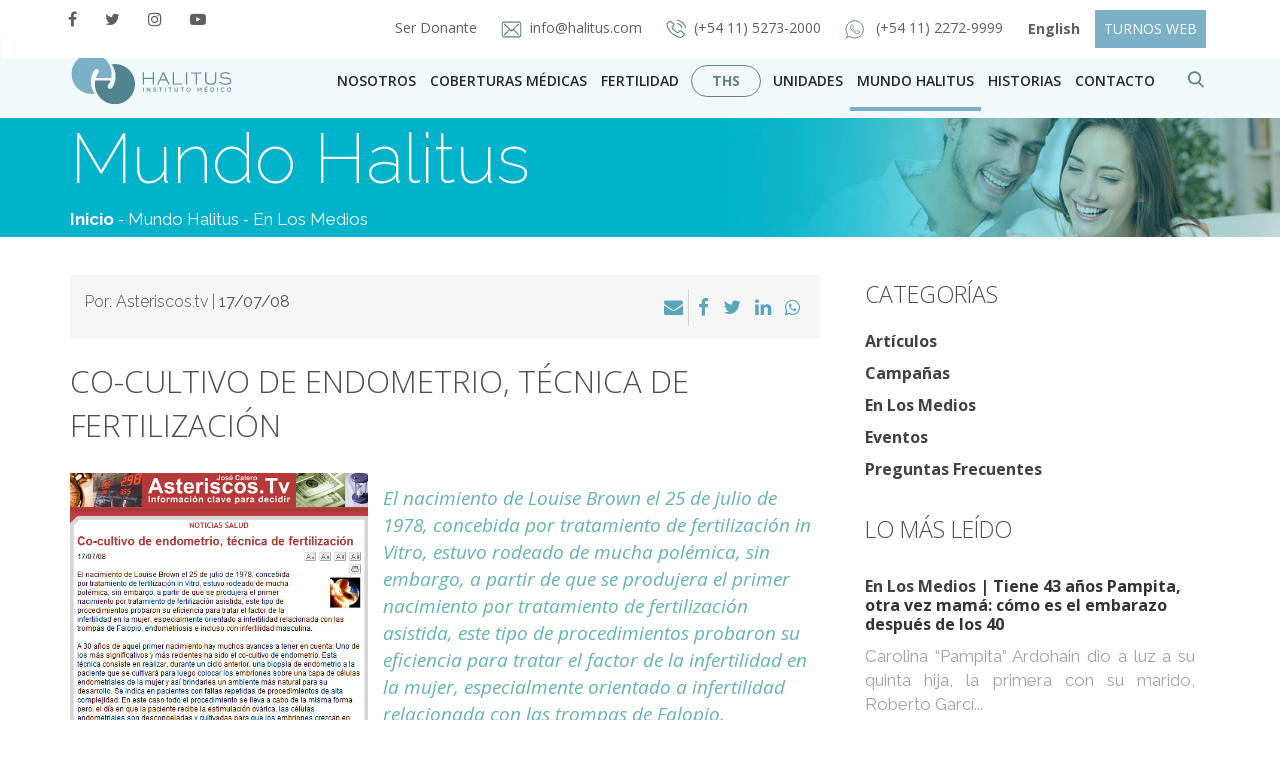

--- FILE ---
content_type: text/html; charset=UTF-8
request_url: https://halitus.com/uncategorized/co-cultivo-de-endometrio-tecnica-de-fertilizacion/
body_size: 19687
content:
<!DOCTYPE html><html><html
lang=es><head>
 <script>(function(w,d,s,l,i){w[l]=w[l]||[];w[l].push({'gtm.start':
new Date().getTime(),event:'gtm.js'});var f=d.getElementsByTagName(s)[0],
j=d.createElement(s),dl=l!='dataLayer'?'&l='+l:'';j.async=true;j.src=
'https://www.googletagmanager.com/gtm.js?id='+i+dl;f.parentNode.insertBefore(j,f);
})(window,document,'script','dataLayer','GTM-TDTVQQ');</script> <meta
charset="utf-8"><meta
http-equiv="X-UA-Compatible" content="IE=edge"><meta
name="viewport" content="width=device-width, initial-scale=1"><meta
name="description" content="Halitus - Instituto Médico"><meta
name="author" content="Halitus Instituto Médico - Esperanza, experiencia, resultados"><meta
name="designer" content="QKStudio, http://www.qkstudio.com"><meta
name="web_author" content="QKStudio, http://www.qkstudio.com"><meta
name="Robots" content="all"><meta
name="copyright" content="2026"><meta
name="robots" content="all"><meta
name="revisit-after" content="7 days"><meta
name="facebook-domain-verification" content="wp7xup4dqq2oqwsrhae2t46za5tspg"><link
href=https://halitus.com/wp-content/themes/Theme-Halitus/css/bootstrap.css rel=stylesheet><link
href=https://halitus.com/wp-content/themes/Theme-Halitus/css/bootstrap-theme.css rel=stylesheet><link
href=https://halitus.com/wp-content/themes/Theme-Halitus/css/style.css rel=stylesheet><link
rel="shortcut icon" href=https://halitus.com/wp-content/themes/Theme-Halitus/images/favicon.png><link
href="https://fonts.googleapis.com/css?family=Open+Sans:300,300i,400,400i,600,600i,700,700i,800,800i|Raleway:100,100i,200,200i,300,300i,400,400i,500,500i,600,600i,700,700i,800,800i,900,900i" rel=stylesheet> <script src=https://halitus.com/wp-content/themes/Theme-Halitus/js/jquery-3.2.1.min.js></script>  <script>!function(f,b,e,v,n,t,s)
{if(f.fbq)return;n=f.fbq=function(){n.callMethod?
n.callMethod.apply(n,arguments):n.queue.push(arguments)};
if(!f._fbq)f._fbq=n;n.push=n;n.loaded=!0;n.version='2.0';
n.queue=[];t=b.createElement(e);t.async=!0;
t.src=v;s=b.getElementsByTagName(e)[0];
s.parentNode.insertBefore(t,s)}(window,document,'script', 'https://connect.facebook.net/en_US/fbevents.js');
 fbq('init', '211670366170111'); 
fbq('track', 'PageView');</script> <noscript>
<img
height=1 width=1
src="https://www.facebook.com/tr?id=211670366170111&ev=PageView
&noscript=1">
</noscript><meta
name="google-site-verification" content="k8MES5axRbGa0ODlem4TfnuHVBIY3VjPVSRh1yeeieE"><meta
property="og:image" content="https://halitus.com/wp-content/uploads/viejas/m_689.jpg"><meta
property="fb:app_id" content="169074073288427"><meta
name='robots' content='index, follow, max-image-preview:large, max-snippet:-1, max-video-preview:-1'><style>img:is([sizes="auto" i], [sizes^="auto," i]){contain-intrinsic-size:3000px 1500px}</style><title>Co-cultivo de endometrio, técnica de fertilización - Halitus Instituto Médico - Líder en tratamientos de Fertilización asistida</title><meta
name="description" content="A 30 años de aquel primer nacimiento hay muchos avances a tener en cuenta. Uno de los más significativos y más recientes ha sido el co-cultivo de"><link
rel=canonical href=https://halitus.com/uncategorized/co-cultivo-de-endometrio-tecnica-de-fertilizacion/ ><meta
property="og:locale" content="es_ES"><meta
property="og:type" content="article"><meta
property="og:title" content="Co-cultivo de endometrio, técnica de fertilización - Halitus Instituto Médico - Líder en tratamientos de Fertilización asistida"><meta
property="og:description" content="A 30 años de aquel primer nacimiento hay muchos avances a tener en cuenta. Uno de los más significativos y más recientes ha sido el co-cultivo de"><meta
property="og:url" content="https://halitus.com/uncategorized/co-cultivo-de-endometrio-tecnica-de-fertilizacion/"><meta
property="og:site_name" content="Halitus Instituto Médico"><meta
property="article:publisher" content="https://www.facebook.com/halitus/"><meta
property="article:published_time" content="2008-07-17T00:00:00+00:00"><meta
property="og:image" content="https://halitus.com/wp-content/uploads/viejas/m_689.jpg"><meta
property="og:image:width" content="498"><meta
property="og:image:height" content="507"><meta
property="og:image:type" content="image/jpeg"><meta
name="author" content="Admin-Halitus"><meta
name="twitter:card" content="summary_large_image"><meta
name="twitter:creator" content="@halitus"><meta
name="twitter:site" content="@halitus"><meta
name="twitter:label1" content="Escrito por"><meta
name="twitter:data1" content="Admin-Halitus"><meta
name="twitter:label2" content="Tiempo de lectura"><meta
name="twitter:data2" content="1 minuto"> <script type=application/ld+json class=yoast-schema-graph>{"@context":"https://schema.org","@graph":[{"@type":"Article","@id":"https://halitus.com/uncategorized/co-cultivo-de-endometrio-tecnica-de-fertilizacion/#article","isPartOf":{"@id":"https://halitus.com/uncategorized/co-cultivo-de-endometrio-tecnica-de-fertilizacion/"},"author":{"name":"Admin-Halitus","@id":"https://halitus.com/#/schema/person/3aa7ffc650b6725a7b83ae69ff4acfe5"},"headline":"Co-cultivo de endometrio, técnica de fertilización","datePublished":"2008-07-17T00:00:00+00:00","mainEntityOfPage":{"@id":"https://halitus.com/uncategorized/co-cultivo-de-endometrio-tecnica-de-fertilizacion/"},"wordCount":176,"commentCount":0,"publisher":{"@id":"https://halitus.com/#organization"},"image":{"@id":"https://halitus.com/uncategorized/co-cultivo-de-endometrio-tecnica-de-fertilizacion/#primaryimage"},"thumbnailUrl":"https://halitus.com/wp-content/uploads/viejas/m_689.jpg","articleSection":["En Los Medios","Uncategorized"],"inLanguage":"es"},{"@type":"WebPage","@id":"https://halitus.com/uncategorized/co-cultivo-de-endometrio-tecnica-de-fertilizacion/","url":"https://halitus.com/uncategorized/co-cultivo-de-endometrio-tecnica-de-fertilizacion/","name":"Co-cultivo de endometrio, técnica de fertilización - Halitus Instituto Médico - Líder en tratamientos de Fertilización asistida","isPartOf":{"@id":"https://halitus.com/#website"},"primaryImageOfPage":{"@id":"https://halitus.com/uncategorized/co-cultivo-de-endometrio-tecnica-de-fertilizacion/#primaryimage"},"image":{"@id":"https://halitus.com/uncategorized/co-cultivo-de-endometrio-tecnica-de-fertilizacion/#primaryimage"},"thumbnailUrl":"https://halitus.com/wp-content/uploads/viejas/m_689.jpg","datePublished":"2008-07-17T00:00:00+00:00","description":"A 30 años de aquel primer nacimiento hay muchos avances a tener en cuenta. Uno de los más significativos y más recientes ha sido el co-cultivo de","breadcrumb":{"@id":"https://halitus.com/uncategorized/co-cultivo-de-endometrio-tecnica-de-fertilizacion/#breadcrumb"},"inLanguage":"es","potentialAction":[{"@type":"ReadAction","target":["https://halitus.com/uncategorized/co-cultivo-de-endometrio-tecnica-de-fertilizacion/"]}]},{"@type":"ImageObject","inLanguage":"es","@id":"https://halitus.com/uncategorized/co-cultivo-de-endometrio-tecnica-de-fertilizacion/#primaryimage","url":"https://halitus.com/wp-content/uploads/viejas/m_689.jpg","contentUrl":"https://halitus.com/wp-content/uploads/viejas/m_689.jpg","width":498,"height":507},{"@type":"BreadcrumbList","@id":"https://halitus.com/uncategorized/co-cultivo-de-endometrio-tecnica-de-fertilizacion/#breadcrumb","itemListElement":[{"@type":"ListItem","position":1,"name":"Portada","item":"https://halitus.com/"},{"@type":"ListItem","position":2,"name":"Co-cultivo de endometrio, técnica de fertilización"}]},{"@type":"WebSite","@id":"https://halitus.com/#website","url":"https://halitus.com/","name":"Halitus Instituto Médico","description":"Esperanza, experiencia, resultados","publisher":{"@id":"https://halitus.com/#organization"},"potentialAction":[{"@type":"SearchAction","target":{"@type":"EntryPoint","urlTemplate":"https://halitus.com/?s={search_term_string}"},"query-input":{"@type":"PropertyValueSpecification","valueRequired":true,"valueName":"search_term_string"}}],"inLanguage":"es"},{"@type":"Organization","@id":"https://halitus.com/#organization","name":"Halitus Instituto Médico","url":"https://halitus.com/","logo":{"@type":"ImageObject","inLanguage":"es","@id":"https://halitus.com/#/schema/logo/image/","url":"https://halitus.com/wp-content/uploads/2017/11/logo-halitus.svg","contentUrl":"https://halitus.com/wp-content/uploads/2017/11/logo-halitus.svg","width":1,"height":1,"caption":"Halitus Instituto Médico"},"image":{"@id":"https://halitus.com/#/schema/logo/image/"},"sameAs":["https://www.facebook.com/halitus/","https://x.com/halitus","https://www.instagram.com/halitusconvos/","https://www.youtube.com/user/sentirypensar"]},{"@type":"Person","@id":"https://halitus.com/#/schema/person/3aa7ffc650b6725a7b83ae69ff4acfe5","name":"Admin-Halitus","image":{"@type":"ImageObject","inLanguage":"es","@id":"https://halitus.com/#/schema/person/image/","url":"https://secure.gravatar.com/avatar/5763d5d07b64456df8f5eaca4dd4431b36b1c0a0e8839dbe07f7a5ba799caa3d?s=96&d=mm&r=g","contentUrl":"https://secure.gravatar.com/avatar/5763d5d07b64456df8f5eaca4dd4431b36b1c0a0e8839dbe07f7a5ba799caa3d?s=96&d=mm&r=g","caption":"Admin-Halitus"},"url":"https://halitus.com/author/admin-halitus/"}]}</script> <link
rel=dns-prefetch href=//netdna.bootstrapcdn.com><link
rel=dns-prefetch href=//fonts.googleapis.com><style>.brave_popup{display:none}</style><script data-no-optimize=1>var brave_popup_data = {}; var bravepop_emailValidation=false; var brave_popup_videos = {};  var brave_popup_formData = {};var brave_popup_adminUser = false; var brave_popup_pageInfo = {"type":"single","pageID":2534,"singleType":"post"};  var bravepop_emailSuggestions={};</script><link
rel=stylesheet id=wp-block-library-css href='https://halitus.com/wp-includes/css/dist/block-library/style.min.css?ver=6.8.1' type=text/css media=all><style id=classic-theme-styles-inline-css>/*! This file is auto-generated */
.wp-block-button__link{color:#fff;background-color:#32373c;border-radius:9999px;box-shadow:none;text-decoration:none;padding:calc(.667em + 2px) calc(1.333em + 2px);font-size:1.125em}.wp-block-file__button{background:#32373c;color:#fff;text-decoration:none}</style><style id=global-styles-inline-css>/*<![CDATA[*/:root{--wp--preset--aspect-ratio--square:1;--wp--preset--aspect-ratio--4-3:4/3;--wp--preset--aspect-ratio--3-4:3/4;--wp--preset--aspect-ratio--3-2:3/2;--wp--preset--aspect-ratio--2-3:2/3;--wp--preset--aspect-ratio--16-9:16/9;--wp--preset--aspect-ratio--9-16:9/16;--wp--preset--color--black:#000;--wp--preset--color--cyan-bluish-gray:#abb8c3;--wp--preset--color--white:#fff;--wp--preset--color--pale-pink:#f78da7;--wp--preset--color--vivid-red:#cf2e2e;--wp--preset--color--luminous-vivid-orange:#ff6900;--wp--preset--color--luminous-vivid-amber:#fcb900;--wp--preset--color--light-green-cyan:#7bdcb5;--wp--preset--color--vivid-green-cyan:#00d084;--wp--preset--color--pale-cyan-blue:#8ed1fc;--wp--preset--color--vivid-cyan-blue:#0693e3;--wp--preset--color--vivid-purple:#9b51e0;--wp--preset--gradient--vivid-cyan-blue-to-vivid-purple:linear-gradient(135deg,rgba(6,147,227,1) 0%,rgb(155,81,224) 100%);--wp--preset--gradient--light-green-cyan-to-vivid-green-cyan:linear-gradient(135deg,rgb(122,220,180) 0%,rgb(0,208,130) 100%);--wp--preset--gradient--luminous-vivid-amber-to-luminous-vivid-orange:linear-gradient(135deg,rgba(252,185,0,1) 0%,rgba(255,105,0,1) 100%);--wp--preset--gradient--luminous-vivid-orange-to-vivid-red:linear-gradient(135deg,rgba(255,105,0,1) 0%,rgb(207,46,46) 100%);--wp--preset--gradient--very-light-gray-to-cyan-bluish-gray:linear-gradient(135deg,rgb(238,238,238) 0%,rgb(169,184,195) 100%);--wp--preset--gradient--cool-to-warm-spectrum:linear-gradient(135deg,rgb(74,234,220) 0%,rgb(151,120,209) 20%,rgb(207,42,186) 40%,rgb(238,44,130) 60%,rgb(251,105,98) 80%,rgb(254,248,76) 100%);--wp--preset--gradient--blush-light-purple:linear-gradient(135deg,rgb(255,206,236) 0%,rgb(152,150,240) 100%);--wp--preset--gradient--blush-bordeaux:linear-gradient(135deg,rgb(254,205,165) 0%,rgb(254,45,45) 50%,rgb(107,0,62) 100%);--wp--preset--gradient--luminous-dusk:linear-gradient(135deg,rgb(255,203,112) 0%,rgb(199,81,192) 50%,rgb(65,88,208) 100%);--wp--preset--gradient--pale-ocean:linear-gradient(135deg,rgb(255,245,203) 0%,rgb(182,227,212) 50%,rgb(51,167,181) 100%);--wp--preset--gradient--electric-grass:linear-gradient(135deg,rgb(202,248,128) 0%,rgb(113,206,126) 100%);--wp--preset--gradient--midnight:linear-gradient(135deg,rgb(2,3,129) 0%,rgb(40,116,252) 100%);--wp--preset--font-size--small:13px;--wp--preset--font-size--medium:20px;--wp--preset--font-size--large:36px;--wp--preset--font-size--x-large:42px;--wp--preset--spacing--20:0.44rem;--wp--preset--spacing--30:0.67rem;--wp--preset--spacing--40:1rem;--wp--preset--spacing--50:1.5rem;--wp--preset--spacing--60:2.25rem;--wp--preset--spacing--70:3.38rem;--wp--preset--spacing--80:5.06rem;--wp--preset--shadow--natural:6px 6px 9px rgba(0, 0, 0, 0.2);--wp--preset--shadow--deep:12px 12px 50px rgba(0, 0, 0, 0.4);--wp--preset--shadow--sharp:6px 6px 0px rgba(0, 0, 0, 0.2);--wp--preset--shadow--outlined:6px 6px 0px -3px rgba(255, 255, 255, 1), 6px 6px rgba(0, 0, 0, 1);--wp--preset--shadow--crisp:6px 6px 0px rgba(0, 0, 0, 1)}:where(.is-layout-flex){gap:0.5em}:where(.is-layout-grid){gap:0.5em}body .is-layout-flex{display:flex}.is-layout-flex{flex-wrap:wrap;align-items:center}.is-layout-flex>:is(*,div){margin:0}body .is-layout-grid{display:grid}.is-layout-grid>:is(*,div){margin:0}:where(.wp-block-columns.is-layout-flex){gap:2em}:where(.wp-block-columns.is-layout-grid){gap:2em}:where(.wp-block-post-template.is-layout-flex){gap:1.25em}:where(.wp-block-post-template.is-layout-grid){gap:1.25em}.has-black-color{color:var(--wp--preset--color--black) !important}.has-cyan-bluish-gray-color{color:var(--wp--preset--color--cyan-bluish-gray) !important}.has-white-color{color:var(--wp--preset--color--white) !important}.has-pale-pink-color{color:var(--wp--preset--color--pale-pink) !important}.has-vivid-red-color{color:var(--wp--preset--color--vivid-red) !important}.has-luminous-vivid-orange-color{color:var(--wp--preset--color--luminous-vivid-orange) !important}.has-luminous-vivid-amber-color{color:var(--wp--preset--color--luminous-vivid-amber) !important}.has-light-green-cyan-color{color:var(--wp--preset--color--light-green-cyan) !important}.has-vivid-green-cyan-color{color:var(--wp--preset--color--vivid-green-cyan) !important}.has-pale-cyan-blue-color{color:var(--wp--preset--color--pale-cyan-blue) !important}.has-vivid-cyan-blue-color{color:var(--wp--preset--color--vivid-cyan-blue) !important}.has-vivid-purple-color{color:var(--wp--preset--color--vivid-purple) !important}.has-black-background-color{background-color:var(--wp--preset--color--black) !important}.has-cyan-bluish-gray-background-color{background-color:var(--wp--preset--color--cyan-bluish-gray) !important}.has-white-background-color{background-color:var(--wp--preset--color--white) !important}.has-pale-pink-background-color{background-color:var(--wp--preset--color--pale-pink) !important}.has-vivid-red-background-color{background-color:var(--wp--preset--color--vivid-red) !important}.has-luminous-vivid-orange-background-color{background-color:var(--wp--preset--color--luminous-vivid-orange) !important}.has-luminous-vivid-amber-background-color{background-color:var(--wp--preset--color--luminous-vivid-amber) !important}.has-light-green-cyan-background-color{background-color:var(--wp--preset--color--light-green-cyan) !important}.has-vivid-green-cyan-background-color{background-color:var(--wp--preset--color--vivid-green-cyan) !important}.has-pale-cyan-blue-background-color{background-color:var(--wp--preset--color--pale-cyan-blue) !important}.has-vivid-cyan-blue-background-color{background-color:var(--wp--preset--color--vivid-cyan-blue) !important}.has-vivid-purple-background-color{background-color:var(--wp--preset--color--vivid-purple) !important}.has-black-border-color{border-color:var(--wp--preset--color--black) !important}.has-cyan-bluish-gray-border-color{border-color:var(--wp--preset--color--cyan-bluish-gray) !important}.has-white-border-color{border-color:var(--wp--preset--color--white) !important}.has-pale-pink-border-color{border-color:var(--wp--preset--color--pale-pink) !important}.has-vivid-red-border-color{border-color:var(--wp--preset--color--vivid-red) !important}.has-luminous-vivid-orange-border-color{border-color:var(--wp--preset--color--luminous-vivid-orange) !important}.has-luminous-vivid-amber-border-color{border-color:var(--wp--preset--color--luminous-vivid-amber) !important}.has-light-green-cyan-border-color{border-color:var(--wp--preset--color--light-green-cyan) !important}.has-vivid-green-cyan-border-color{border-color:var(--wp--preset--color--vivid-green-cyan) !important}.has-pale-cyan-blue-border-color{border-color:var(--wp--preset--color--pale-cyan-blue) !important}.has-vivid-cyan-blue-border-color{border-color:var(--wp--preset--color--vivid-cyan-blue) !important}.has-vivid-purple-border-color{border-color:var(--wp--preset--color--vivid-purple) !important}.has-vivid-cyan-blue-to-vivid-purple-gradient-background{background:var(--wp--preset--gradient--vivid-cyan-blue-to-vivid-purple) !important}.has-light-green-cyan-to-vivid-green-cyan-gradient-background{background:var(--wp--preset--gradient--light-green-cyan-to-vivid-green-cyan) !important}.has-luminous-vivid-amber-to-luminous-vivid-orange-gradient-background{background:var(--wp--preset--gradient--luminous-vivid-amber-to-luminous-vivid-orange) !important}.has-luminous-vivid-orange-to-vivid-red-gradient-background{background:var(--wp--preset--gradient--luminous-vivid-orange-to-vivid-red) !important}.has-very-light-gray-to-cyan-bluish-gray-gradient-background{background:var(--wp--preset--gradient--very-light-gray-to-cyan-bluish-gray) !important}.has-cool-to-warm-spectrum-gradient-background{background:var(--wp--preset--gradient--cool-to-warm-spectrum) !important}.has-blush-light-purple-gradient-background{background:var(--wp--preset--gradient--blush-light-purple) !important}.has-blush-bordeaux-gradient-background{background:var(--wp--preset--gradient--blush-bordeaux) !important}.has-luminous-dusk-gradient-background{background:var(--wp--preset--gradient--luminous-dusk) !important}.has-pale-ocean-gradient-background{background:var(--wp--preset--gradient--pale-ocean) !important}.has-electric-grass-gradient-background{background:var(--wp--preset--gradient--electric-grass) !important}.has-midnight-gradient-background{background:var(--wp--preset--gradient--midnight) !important}.has-small-font-size{font-size:var(--wp--preset--font-size--small) !important}.has-medium-font-size{font-size:var(--wp--preset--font-size--medium) !important}.has-large-font-size{font-size:var(--wp--preset--font-size--large) !important}.has-x-large-font-size{font-size:var(--wp--preset--font-size--x-large) !important}:where(.wp-block-post-template.is-layout-flex){gap:1.25em}:where(.wp-block-post-template.is-layout-grid){gap:1.25em}:where(.wp-block-columns.is-layout-flex){gap:2em}:where(.wp-block-columns.is-layout-grid){gap:2em}:root :where(.wp-block-pullquote){font-size:1.5em;line-height:1.6}/*]]>*/</style><link
rel=stylesheet id=contact-form-7-css href='https://halitus.com/wp-content/plugins/contact-form-7/includes/css/styles.css?ver=6.1' type=text/css media=all><link
rel=stylesheet id=wp-email-css href='https://halitus.com/wp-content/plugins/wp-email/email-css.css?ver=2.69.3' type=text/css media=all><link
rel=stylesheet id=slb_core-css href='https://halitus.com/wp-content/plugins/simple-lightbox/client/css/app.css?ver=2.9.4' type=text/css media=all><link
rel=stylesheet id=wp-pagenavi-css href='https://halitus.com/wp-content/plugins/wp-pagenavi/pagenavi-css.css?ver=2.70' type=text/css media=all><link
rel=stylesheet id=fontawesome-css href='//netdna.bootstrapcdn.com/font-awesome/3.2.1/css/font-awesome.min.css?ver=1.3.9' type=text/css media=all>
<!--[if IE 7]><link
rel=stylesheet id=fontawesome-ie-css href='//netdna.bootstrapcdn.com/font-awesome/3.2.1/css/font-awesome-ie7.min.css?ver=1.3.9' type=text/css media=all>
<![endif]--><link
rel=stylesheet id=cf7cf-style-css href='https://halitus.com/wp-content/plugins/cf7-conditional-fields/style.css?ver=2.6' type=text/css media=all><link
rel=stylesheet id=yith-fbanner-google-fonts-css href='//fonts.googleapis.com/css?family=Raleway%3A300%2C400%2C700%7CRoboto%3A300%2C400%2C700&#038;ver=1.0.5' type=text/css media=all><link
rel=stylesheet id=yith-fbanner-css href='https://halitus.com/wp-content/plugins/yith-footer-banner/assets/css/style.css?ver=1.0.5' type=text/css media=all><style>.fa-hidden{position:absolute;left:-10000px;top:auto;width:1px;height:1px;overflow:hidden}.rtl .fa-hidden{left:10000px}.fa-showtext{margin-right:5px}</style> <script src="https://halitus.com/wp-includes/js/jquery/jquery.min.js?ver=3.7.1" id=jquery-core-js></script> <script src="https://halitus.com/wp-includes/js/jquery/jquery-migrate.min.js?ver=3.4.1" id=jquery-migrate-js></script> <script id=sbi_scripts-js-extra>var sb_instagram_js_options = {"font_method":"svg","resized_url":"https:\/\/halitus.com\/wp-content\/uploads\/sb-instagram-feed-images\/","placeholder":"https:\/\/halitus.com\/wp-content\/plugins\/instagram-feed\/img\/placeholder.png","ajax_url":"https:\/\/halitus.com\/wp-admin\/admin-ajax.php"};</script> <script src="https://halitus.com/wp-content/plugins/instagram-feed/js/sbi-scripts.min.js?ver=6.9.1" id=sbi_scripts-js></script> <script src="https://halitus.com/wp-content/plugins/yith-footer-banner/assets/js/jquery.cookie.js?ver=1.3.1" id=jquery-cookie-js></script> <script src="https://halitus.com/wp-content/plugins/yith-footer-banner/assets/js/fbanner.js?ver=1.0.5" id=yith-fbanner-js></script> <link
rel=https://api.w.org/ href=https://halitus.com/wp-json/ ><link
rel=alternate title=JSON type=application/json href=https://halitus.com/wp-json/wp/v2/posts/2534><link
rel=EditURI type=application/rsd+xml title=RSD href=https://halitus.com/xmlrpc.php?rsd><meta
name="generator" content="WordPress 6.8.1"><link
rel=shortlink href='https://halitus.com/?p=2534'><link
rel=alternate title="oEmbed (JSON)" type=application/json+oembed href="https://halitus.com/wp-json/oembed/1.0/embed?url=https%3A%2F%2Fhalitus.com%2Funcategorized%2Fco-cultivo-de-endometrio-tecnica-de-fertilizacion%2F"><link
rel=alternate title="oEmbed (XML)" type=text/xml+oembed href="https://halitus.com/wp-json/oembed/1.0/embed?url=https%3A%2F%2Fhalitus.com%2Funcategorized%2Fco-cultivo-de-endometrio-tecnica-de-fertilizacion%2F&#038;format=xml"><style>.fa-hidden{position:absolute;left:-10000px;top:auto;width:1px;height:1px;overflow:hidden}.rtl .fa-hidden{left:10000px}.fa-showtext{margin-right:5px}</style><style>.fbanner{background:#efeaea url('https://halitus.com/wp-content/plugins/yith-footer-banner/assets/images/pattern.png');background-repeat:repeat;background-position:top left;background-attachment:scroll;border-bottom:6px solid #528390}div#fbannerlogo.yith-border{top:-32px}@media (min-width: 768px) and (max-width: 979px){div#fbannerlogo.yith-border{top:-7px}}#fbannermess h3, #fbannermess h3
a{color:#528390;font-size:20px;font-family:'Raleway';font-weight:400;font-style:normal}#fbannermess p, #fbannermess p
a{color:#528390;font-size:18px;font-family:'Raleway';font-weight:700;font-style:normal}.hiderzone
a{color:#528390;font-size:10px;font-family:'Roboto';font-weight:400;font-style:normal;;cursor:pointer;text-decoration:none}form.fbannernewsletter input.text-field{::-webkit-input-placeholder{color:#8f8f8f;font-size:10px;font-family:'Roboto';font-weight:400;font-style:normal;!important}:-moz-placeholder,::-moz-placeholder{color:#8f8f8f;font-size:10px;font-family:'Roboto';font-weight:400;font-style:normal;!important}:-ms-input-placeholder{color:#8f8f8f;font-size:10px;font-family:'Roboto';font-weight:400;font-style:normal;!important}}div#fbannernews .submit-field{background:#ff9c00}div#fbannernews .submit-field:hover{background:#f7b957}input.submit-field{color:#fff;font-size:10px;font-family:'Roboto';font-weight:700;font-style:normal}.fbannernewsletter INPUT[type="text"]{color:#8f8f8f;font-size:10px;font-family:'Roboto';font-weight:400;font-style:normal}.fbanner-top-text{color:#fff;font-size:10px;font-family:'Roboto';font-weight:700;font-style:normal;}#fbannermess{max-width:100%;top:22px}.hiderzone{right:9%;top:9px}div#fbannerlogo.yith-border{top:0px}.fbanner{border-bottom:2px solid #528390;border-top:2px solid #528390}@media (max-width: 767px){.fbanner{display:block}}@media (max-width: 768px){#fbannermess{left:120px}#fbannermess h3 a, #fbannermess p
a{font-size:15px}}@media (max-width: 425px){#fbannerlogo
img{display:none}#fbannermess{left:10px}#fbannercont{width:100%;padding-right:15px}#fbannermess{max-width:100%;top:0px}#fbannermess h3 a, #fbannermess p
a{font-size:14px;line-height:normal}}</style> <script>var templateDir = "yith-fbanner-yith-fbanner-Theme-Halitus-hide-banner-hide-banner";</script> <style id=wp-custom-css>header nav.navbar.navbar-default.navbar-header div.menu-fixed div.nav-bottom div.container div.row div.menu-derecho.hidden-xs div.navbar-collapse.collapse.pull-right ul.nav.navbar-nav li.dropdown.open ul.dropdown-menu.megamenu.menu-fertilidad{min-width:215px !important}a.nav-ths{color:#63828E !important;font-size:14px !important;border:1px
solid #63828E;padding:5px
20px !important;border-radius:25px;margin:14px
5px 0px 5px}.zopim{display:none}ul.obras-sociales
li{text-align:left}ul.obras-sociales li::before{content:"\f00c";width:1em;font-size:16px !important}ul.obras-sociales
h6{font-style:initial;display:initial;text-transform:uppercase}ul.obras-sociales
p{font-size:15px;line-height:20px;text-transform:initial;color:#333;font-weight:400;text-align:left}ul.obras-sociales li a:hover{padding:2px
0}.col-contacto{padding-top:22px}.editor-general .preguntas .caption a:hover{color:#2d2d2d !important;text-decoration:none !important;border-bottom:none}.donar-ovulos-semen .content-donacion .form-donante form .form-group{backface-visibility:initial}a.consultastel1:hover,a.consultastel2:hover{border-bottom:none}#fbannermess li
p{top:0}@media (max-width: 1024px){.consultastel1{margin-left:20px !important}}@media (max-width: 767px){h1.prepagas-sociales{font-size:50px !important}.turnos-phone{padding-left:40%}.preguntas
h2{text-align:center !important}.donar-ovulos-semen .content-donacion .form-donante form .form-group .input-peso{float:none}}@media (max-width: 425px){.turnos-phone{padding-left:30%}h1.prepagas-sociales{font-size:42px !important}}.sub-textarea{border:0;color:#50838f;padding:30px
8px}.video-container{position:relative;width:100%;height:0;padding-bottom:56.25%}.video-container
iframe{position:absolute;top:0;left:0;width:100%;height:100%}.solicitar-desktop{display:block}.solicitar-mobile{display:none}@media (max-width: 575px){.solicitar-desktop{display:none}.solicitar-mobile{display:block}}.radio-label .wpcf7-list-item-label{display:block!important}.d-none{display:none}</style></head><body>
<noscript><iframe
src="//www.googletagmanager.com/ns.html?id=GTM-P35T3W3"
height=0 width=0 style=display:none;visibility:hidden></iframe></noscript><noscript><iframe
src="//www.googletagmanager.com/ns.html?id=GTM-P35T3W3"
height=0 width=0 style=display:none;visibility:hidden></iframe></noscript><header><nav
class="navbar navbar-default navbar-header " role=navigation><div
class=nav-top style=top:0;><div
class=container><div
class=row><div
class="col-lg-2 col-md-2 col-sm-2 hidden-xs sin-padding"><ul
class=redes>
<li><a
href=https://www.facebook.com/halitus/ title="Facebook Halitus" target=_blank><i
class="fa fa-facebook" aria-hidden=true></i></a></li>
<li><a
href=https://www.twitter.com/halitus/ title="Twitter Halitus" target=_blank><i
class="fa fa-twitter" aria-hidden=true></i></a></li>
<li><a
href=https://www.instagram.com/halitusconvos/ title="Instagram Halitus" target=_blank><i
class="fa fa-instagram" aria-hidden=true></i></a></li>
<li><a
href=https://www.youtube.com/sentirypensar title="Youtube Halitus" target=_blank><i
class="fa fa-youtube-play" aria-hidden=true></i></a></li></ul></div><div
class="col-lg-10 col-md-10 col-sm-10 col-xs-12 sin-padding"><div
class=mail><ul
style="text-align: right;width: 100%">
<li>
<a
href=https://halitus.com/donante>Ser Donante
</a>
</li>
<li><a
href=mailto:info@halitus.com><img
src=https://halitus.com/wp-content/themes/Theme-Halitus/images/iconos/correo-halitus.svg alt="iconos halitus"><span>info@halitus.com</span></a></li>
<li><a
href=tel:+541152732000><img
src=https://halitus.com/wp-content/themes/Theme-Halitus/images/iconos/telefono.svg alt="iconos halitus"><span>(+54 11) 5273-2000</span></a></li>
</li>
<li>
<a
href=https://wa.me/5491122729999 target=_blank><img
src=https://halitus.com/wp-content/themes/Theme-Halitus/images/iconos/whats.svg alt="iconos halitus">
<span>(+54 11) 2272-9999 </span>
</a>
</li>
<li>
<a
href=https://halitus.com/english class="btn btn-leer-historia no-padding-right"><strong>English</strong></a>
</li>
<li>
<a
href=https://halitus.com/turnos-web class="btn btn-leer-historia btn-turnos no-padding-right">TURNOS WEB</a>
</li></ul></div></div></div></div></div><div
class=menu-fixed><div
class=nav-bottom style="background: #f2f9fb !important"><div
class=container><div
class=row><div
class="menu-logo hidden-xs"><div
class=navbar-header>
<button
type=button class=navbar-toggle data-toggle=collapse data-target=.navbar-collapse>
<span
class=icon-bar></span>
<span
class=icon-bar></span>
<span
class=icon-bar></span>
</button>
<a
href=https://halitus.com class=navbar-brand>
<img
src=https://halitus.com/wp-content/themes/Theme-Halitus/images/logo-halitus.svg alt="Mi halitus" class=hidden-sm>
</a></div></div><div
class="menu-derecho hidden-xs"><div
class="navbar-collapse collapse pull-right"><ul
class="nav navbar-nav">
<li>
<a
class=nav-nosotros href=https://halitus.com/nosotros/ >
Nosotros
</a>
</li>
<li>
<a
class=nav-coberturas href=https://halitus.com/nosotros/cobertura-medica-prepagas-y-obras-sociales-convenios-de-fertilizacion-asistida>
Coberturas Médicas
</a>
</li>
<li
class=dropdown>
<a
class="nav-fertilidad dropdown-toggle" data-toggle=dropdown href=https://halitus.com/fertilidad/ >
Fertilidad
</a><ul
class="dropdown-menu megamenu menu-fertilidad">
<li
class=dropdown-header><a
href=https://halitus.com/diagnostico-de-la-infertilidad>Diagnóstico</a></li>
<li
class=dropdown-header><a
href=https://halitus.com/fertilidad>Tratamientos</a></li>
<li
class=dropdown-header><a
href=https://ths.halitus.com/ target=_blank>Tu Halitus Saludable</a></li></ul>
</li><li>
<a
class=nav-ths href=https://ths.halitus.com/ target=_blank>
<strong>THS</strong>
</a>
</li><li
class="dropdown menu-large">
<a
href=# class="dropdown-toggle nav-unidades" data-toggle=dropdown>Unidades</a><ul
class="dropdown-menu megamenu row">
<li
class="col-sm-3 col-md-3 col-lg-3 caja-titulo"><ul>
<li
class=titulo-unidades>UNIDADES</li>
<li
class=parrafo>Profesionalismo y medicina de vanguardia para todas las etapas de la vida. </li></ul>
</li>
<li
class="col-sm-3 col-md-3 col-lg-2 caja-ginecologia"><ul>
<li
class=dropdown-header>
<a
href=https://halitus.com/unidades/ginecologia/ >Ginecología</a>
</li>
<li>
<a
href=https://halitus.com/unidades/ginecologia/control-ginecologico>Control ginecológico</a>
</li>	 <li>
<a
href=https://halitus.com/unidades/ginecologia/infanto-juvenil>Infanto Juvenil</a>
</li>
<li>
<a
href=https://halitus.com/unidades/ginecologia/planificacion-reproductiva/ >Planificación Reproductiva</a>
</li>
<li>
<a
href=https://halitus.com/unidades/ginecologia/endometriosis>Endometriosis</a>
</li>
<li>
<a
href=https://halitus.com/unidades/ginecologia/patologia-mamaria/ >Patología Mamaria</a>
</li>
<li>
<a
href=https://halitus.com/unidades/ginecologia/climaterio>Climaterio</a>
</li>
<li>
<a
href=https://halitus.com/unidades/ginecologia/uroginecologia/ >Uroginecología</a>
</li>
<br>
<li
class=dropdown-header>
<a
href=https://halitus.com/unidades/obstetricia/ >Obstetricia</a>
</li>
<br>
<li
class=dropdown-header>
<a
href=https://halitus.com/unidades/ecografias/ >Ecografías</a>
</li></ul>
</li>
<li
class="col-sm-3 col-md-3 col-lg-2 diagnostico"><ul>
<li
class=dropdown-header>
<a
href=https://halitus.com/unidades/endocrinologia/ >Endocrinología</a>
</li>
<br>
<li
class=dropdown-header>
<a
href=https://halitus.com/unidades/genetica/ >Genética</a>
</li>
<br><li
class=dropdown-header>
<a
href=https://halitus.com/unidades/nutricion/ >Nutrición</a>
</li>
<li>
<a
target=_blank href=https://ths.halitus.com/b15-fertilidad>Reseteo Intestinal B15</a>
</li>
<br>
<li
class=dropdown-header>
<a
href=https://halitus.com/unidades/sexologia/ >Sexología</a>
</li>
<br>
<li
class=dropdown-header>
<a
href=https://halitus.com/unidades/andrologia-y-urologia/ >Andrología y Urología</a>
</li></ul>
</li>
<li
class="col-sm-3 col-md-3 col-lg-2 mente"><ul>
<li
class=dropdown-header>
<a
href=https://halitus.com/unidades/psicologia/ >Psicología</a>
</li>
<li>
<a
href=https://halitus.com/unidades/crianza>Crianza</a>
</li>
<br>
<li
class=dropdown-header>
<a
href=https://halitus.com/unidades/mente-cuerpo/ >Mente Cuerpo</a>
</li>
<li>
<a
href=https://halitus.com/unidades/mente-cuerpo/counselling/ >Counselling</a>
</li>
<li>
<a
href=https://halitus.com/unidades/mente-cuerpo/acupuntura/ >Acupuntura</a>
</li>
<li>
<a
target=_blank href=https://ths.halitus.com/producto/yoga-y-meditacion-yoga-balance-fertilidad>Yoga y Meditación</a>
</li>
<li>
<a
target=_blank href=https://ths.halitus.com/producto/programa-de-entrenamiento-funcional>Entrenamiento Funcional</a>
</li>
<li>
<a
target=_blank href=https://ths.halitus.com/producto/musicoterapia>Musicoterapia</a>
</li>
<li>
<a
target=_blank href=https://ths.halitus.com/producto/taller-literario>Taller Literario</a>
</li>
<br>
<li
class=dropdown-header>
<a
href=https://halitus.com/unidades/salud-y-estetica target=_blank>Salud y Estética</a>
</li></ul>
</li>
<li
class="hidden-sm hidden-md col-lg-3"><ul
class=ingreso-historias-clinicas>
<li><img
class=center-block src=https://halitus.com/wp-content/themes/Theme-Halitus/images/iconos/iso-halitus.svg alt="logo halitus"></li>
<li
class="text-center text-halitus">MI HALITUS</li>
<li>
<a
href=https://halitus.com/mihalitus class=btn-historias>
Portal Pacientes	</a>
</li>
<li
class=divider></li>
<li>
<a
href=javascript:abrirLinkBanner(); class=btn-historias>
Primera vez	</a>
</li>
<li
class=divider></li></ul>
</li></ul>
</li><li>
<a
class=nav-mundo href=https://halitus.com/mundo-halitus/ >
Mundo Halitus
</a>
</li>
<li>
<a
class=nav-historias href=https://halitus.com/historias/ >
Historias
</a>
</li>
<li>
<a
class=nav-contacto href=https://halitus.com/contacto/ >
contacto
</a>
</li></ul><ul
class=toolbar>
<li><form
method=get class="searchform hidden-xs" id=searchform action=https://halitus.com/ ><div
id=label>
<label
for=search-terms id=search-label>
<i
class="fa fa-search" aria-hidden=true></i>
</label></div><div
id=input role=search>
<input
type=text value name=s id=s></div></form><form
method=get class="searchform navbar-form hidden-sm hidden-md hidden-lg" id=searchform action=https://halitus.com/ ><div
class=input-group>
<input
type=text value name=s id=s class="form-control buscador-mobile" placeholder=Buscador>
<span
class=input-group-btn>
<button
type=submit class="btn btn-default" style="padding: 0">
<span
class="glyphicon glyphicon-search">
<span
class=sr-only>Search</span>
</span>
</button>
</span></div></form>
</li></ul></div></div></div></div><div
class="navbar navbar-default nav-inline hidden-md hidden-lg hidden-sm" role=navigation><div
class="container div-container-menu-mobile" style="padding: 0"><nav
class="navbar navbar-static-top marginBottom-0" role=navigation><div
class=navbar-header>
<button
type=button class=navbar-toggle data-toggle=collapse data-target=#navbar-collapse-1>
<span
class=sr-only>Toggle navigation</span>
<span
class=icon-bar></span>
<span
class=icon-bar></span>
<span
class=icon-bar></span>
</button>
<a
class=logo-mb href=https://halitus.com>
<img
src=https://halitus.com/wp-content/themes/Theme-Halitus/images/logo-halitus.svg alt="Mi halitus">
</a></div><div
class="collapse navbar-collapse" id=navbar-collapse-1><ul
class="nav navbar-nav">
<li
class=li-mb-nosotros>
<a
href=https://halitus.com/nosotros/ >NOSOTROS</a>
</li>
<li>
<a
class=nav-mb-coberturas href=https://halitus.com/nosotros/cobertura-medica-prepagas-y-obras-sociales-convenios-de-fertilizacion-asistida>
Coberturas Médicas
</a>
</li>
<li
class=li-mb-fertilidad>
<a
href=https://halitus.com/fertilidad/ >FERTILIDAD</a>
</li>
<li
class=li-mb-fertilidad>
<a
href=https://ths.halitus.com/ target=_blank><i
class="fa fa-shopping-cart" aria-hidden=true></i> THS</a>
</li><li
class=li-mb-diagnostico>
<a
href=https://halitus.com/diagnostico/ >DIAGNOSTICO</a>
</li>
<li
class="li-mb-unidades dropdown">
<a
href=# class=dropdown-toggle data-toggle=dropdown>UNIDADES <b
class=caret></b></a><ul
class=dropdown-menu>
<li
class="dropdown dropdown-submenu">
<a
href=# class="dropdown-toggle titulo-mobile" data-toggle=dropdown>Ginecología</a><ul
class=dropdown-menu>
<li>
<a
href=https://halitus.com/unidades/ginecologia/ >General</a>
</li>
<li>
<a
href=https://halitus.com/unidades/ginecologia/climaterio/ >Climaterio</a>
</li>
<li>
<a
href=https://halitus.com/unidades/ginecologia/infanto-juvenil/ >Infanto juvenil</a>
</li>
<li>
<a
href=https://halitus.com/unidades/ginecologia/patologia-mamaria/ >Patología Mamaria</a>
</li>
<li>
<a
href=https://halitus.com/unidades/ginecologia/planificacion-reproductiva/ >Planificación Reproductiva</a>
</li>
<li>
<a
href=https://halitus.com/unidades/ginecologia/uroginecologia/ >Uroginecología</a>
</li></ul>
</li>
<li>
<a
href=https://halitus.com/unidades/genetica/ class=titulo-mobile>Genética</a>
</li><li>
<a
href=https://halitus.com/unidades/obstetricia/ class=titulo-mobile>Obstetricia</a>
</li><li
class="dropdown dropdown-submenu"><a
href=# class="dropdown-toggle titulo-mobile" data-toggle=dropdown>Ecografías</a><ul
class=dropdown-menu>
<li>
<a
href=https://halitus.com/unidades/ecografias/ >General</a>
</li>
<li>
<a
href=https://halitus.com/unidades/ecografias/calendario-de-ecografias/ >Calendario de ecografías</a>
</li></ul>
</li><li
class="dropdown dropdown-submenu"><a
href=# class="dropdown-toggle titulo-mobile" data-toggle=dropdown>Mente Cuerpo</a><ul
class=dropdown-menu>
<li>
<a
href=https://halitus.com/unidades/mente-cuerpo/ >
General
</a>
</li>
<li>
<a
href=https://halitus.com/unidades/mente-cuerpo/acupuntura/ >
Acupuntura
</a>
</li>
<li>
<a
href=https://halitus.com/unidades/mente-cuerpo/counselling/ >
Counselling
</a>
</li>
<li>
<a
href=https://halitus.com/unidades/mente-cuerpo/sincronizadores-cerebrales/ >
Sincronizadores Cerebrales
</a>
</li>
<li>
<a
target=_blank href=https://ths.halitus.com/producto/yoga-y-meditacion-yoga-balance-fertilidad>Yoga y Meditación</a>
</li>
<li>
<a
target=_blank href=https://ths.halitus.com/producto/programa-de-entrenamiento-funcional>Entrenamiento Funcional</a>
</li>
<li>
<a
target=_blank href=https://ths.halitus.com/producto/musicoterapia>Musicoterapia</a>
</li>
<li>
<a
target=_blank href=https://ths.halitus.com/producto/taller-literario>Taller Literario</a>
</li></ul>
</li><li>
<a
href=https://halitus.com/unidades/andrologia-y-urologia/ class=titulo-mobile>
Andrología y Urología
</a>
</li>
<li>
<a
href=https://halitus.com/unidades/psicologia/ class=titulo-mobile>
Psicología
</a>
</li>
<li
class="dropdown dropdown-submenu">
<a
href=# class="dropdown-toggle titulo-mobile" data-toggle=dropdown>
Nutrición
</a><ul
class=dropdown-menu>
<li>
<a
href=https://halitus.com/unidades/nutricion/ >Nutrición</a>
</li>
<li>
<a
target=_blank href=https://ths.halitus.com/b15-fertilidad>Reseteo Intestinal B15</a>
</li></ul>
</li>
<li>
<a
href=https://halitus.com/unidades/endocrinologia/ class=titulo-mobile>
Endocrinología
</a>
</li>
<li>
<a
href=https://halitus.com/unidades/sexologia/ class=titulo-mobile>
Sexología
</a>
</li>
<li>
<a
href=https://halitus.com/unidades/salud-y-estetica/ class=titulo-mobile>
Salud y Estética
</a>
</li></ul>
</li>
<li
class=li-mb-mundo-halitus>
<a
href=https://halitus.com/mundo-halitus/ >MUNDO HALITUS</a>
</li>
<li
class=li-mb-historias>
<a
href=https://halitus.com/historias/ >HISTORIAS</a>
</li>
<li
class="li-mb-unidades dropdown">
<a
href=# class=dropdown-toggle data-toggle=dropdown>MI HALITUS <b
class=caret></b></a><ul
class=dropdown-menu>
<li>
<a
href=javascript:$zopim.livechat.window.show();>
Portal Pacientes	</a>
</li>
<li>
<a
href=javascript:$zopim.livechat.window.show();>
Primera vez	</a>
</li></ul>
</li>
<li
class=li-mb-contacto>
<a
href=https://halitus.com/contacto/ >CONTACTO</a>
</li>
<li><div
class="hidden-md hidden-lg hidden-sm"><form
method=get class="searchform hidden-xs" id=searchform action=https://halitus.com/ ><div
id=label>
<label
for=search-terms id=search-label>
<i
class="fa fa-search" aria-hidden=true></i>
</label></div><div
id=input role=search>
<input
type=text value name=s id=s></div></form><form
method=get class="searchform navbar-form hidden-sm hidden-md hidden-lg" id=searchform action=https://halitus.com/ ><div
class=input-group>
<input
type=text value name=s id=s class="form-control buscador-mobile" placeholder=Buscador>
<span
class=input-group-btn>
<button
type=submit class="btn btn-default" style="padding: 0">
<span
class="glyphicon glyphicon-search">
<span
class=sr-only>Search</span>
</span>
</button>
</span></div></form></div>
</li></ul></div></nav></div></div></div></div></nav></header><div
class=clearfix></div> <script>$('.nav-mundo').addClass('nav-actual');
        $('.li-mb-mundo-halitus').addClass('active');</script> <section><div
class="container-fluid sin-padding img-fertilidad mobile-no-margin-top" style="background: url(https://halitus.com/wp-content/uploads/2018/07/img-mundo.png);height:134px ;margin-top: 33px;padding: 0px 0 0px 0px;";><div
class="container sin-padding"><div
class=content-imagen><div
class="col-lg-9 header-mundo-halitus"><h2>
Mundo Halitus</h2>
<span>
<a
href=https://halitus.com><strong>Inicio</strong></a> - <a
href=https://halitus.com/mundo-halitus/ >Mundo Halitus</a>
- <a
href=https://halitus.com/Mundo-halitus/en-los-medios/ >En Los Medios</a>
</span></div><div
class=col-lg-3></div></div></div></div></section><section><div
class="container yes-padding-top20"><div
class=row><div
class="col-xs-12 col-sm-12 col-md-8 col-lg-8 articlo estilos-noticias"><div
class=art-social><div
class="col-lg-6 pull-left"><p>Por:
Asteriscos.tv | <span
class=date> 17/07/08</span></p></div><div
class=col-lg-6><ul
class="edicion redes pull-right">
<li>
<a
href=https://halitus.com/uncategorized/co-cultivo-de-endometrio-tecnica-de-fertilizacion//emailpopup/ >
<i
class="fa fa-envelope"></i>
</a>
</li>
<li>
<a
class="fb_share border-right-none" data-image href=https://halitus.com/uncategorized/co-cultivo-de-endometrio-tecnica-de-fertilizacion/ data-title=Co-cultivo+de+endometrio%2C+t%C3%A9cnica+de+fertilizaci%C3%B3n data-desc=A+30+a%C3%B1os+de+aquel+primer+nacimiento+hay+muchos+avances+a+tener+en+cuenta.+Uno+de+los+m%C3%A1s+significativos+y+m%C3%A1s+recientes+ha+sido+el+co-cultivo+de+endometrio.+Esta+t%C3%A9cnica+consiste+en+realizar%2C+durante+un+ciclo+anterior%2C+una+biopsia+de+endometrio+a+la+paciente+que+se+cultivar%C3%A1+para+luego+colocar+los+embriones+sobre+una+capa+%5B%26hellip%3B%5D>
<i
class="fa fa-facebook"></i>
</a>
</li>
<li>
<a
class="twitter2 border-right-none" href="https://twitter.com/share?url=https://halitus.com/uncategorized/co-cultivo-de-endometrio-tecnica-de-fertilizacion/&via=halitus&text=Co-cultivo+de+endometrio%2C+t%C3%A9cnica+de+fertilizaci%C3%B3n">
<i
class="fa fa-twitter"></i>
</a>
</li>
<li>
<a
class=border-right-none href="https://www.linkedin.com/share?url=https://halitus.com/uncategorized/co-cultivo-de-endometrio-tecnica-de-fertilizacion/" onclick="javascript:window.open(this.href,'', 'menubar=no,toolbar=no,resizable=yes,scrollbars=yes,height=600,width=600');return false;">
<i
class="fa fa-linkedin"></i>
</a>
</li>
<li
class=whatsapp>
<a
class=border-right-none href="whatsapp://send?text=Co-cultivo+de+endometrio%2C+t%C3%A9cnica+de+fertilizaci%C3%B3n - https://halitus.com/uncategorized/co-cultivo-de-endometrio-tecnica-de-fertilizacion/" data-text=A+30+a%C3%B1os+de+aquel+primer+nacimiento+hay+muchos+avances+a+tener+en+cuenta.+Uno+de+los+m%C3%A1s+significativos+y+m%C3%A1s+recientes+ha+sido+el+co-cultivo+de+endometrio.+Esta+t%C3%A9cnica+consiste+en+realizar%2C+durante+un+ciclo+anterior%2C+una+biopsia+de+endometrio+a+la+paciente+que+se+cultivar%C3%A1+para+luego+colocar+los+embriones+sobre+una+capa+%5B%26hellip%3B%5D data-href=https://halitus.com/uncategorized/co-cultivo-de-endometrio-tecnica-de-fertilizacion/ >
<i
class="fa fa-whatsapp" style="font-size: 18px;"></i>
</a>
</li></ul></div></div><div
id=mydiv><h1 class="h2-estilos-noticias">
Co-cultivo de endometrio, técnica de fertilización</h1>
<br><div
class=clearfix></div><div
class="col-xs-12 col-sm-5 col-md-5 col-lg-5 yes-padding-vertical no-padding-left" style="padding-top: 6px !important;">
<img
width=498 height=507 src=https://halitus.com/wp-content/uploads/viejas/m_689.jpg class="attachment-large size-large wp-post-image" alt decoding=async fetchpriority=high srcset="https://halitus.com/wp-content/uploads/viejas/m_689.jpg 498w, https://halitus.com/wp-content/uploads/viejas/m_689-295x300.jpg 295w" sizes="(max-width: 498px) 100vw, 498px"></div><div
class="col-xs-12 col-sm-7 col-md-7 col-lg-7 no-padding-horizontal"><h2>
El nacimiento de Louise Brown el 25 de julio de 1978, concebida por tratamiento de fertilización in Vitro, estuvo rodeado de mucha polémica, sin embargo, a partir de que se produjera el primer nacimiento por tratamiento de fertilización asistida, este tipo de procedimientos probaron su eficiencia para tratar el factor de la infertilidad en la mujer, especialmente orientado a infertilidad relacionada con las trompas de Falopio, endometriosis e incluso con infertilidad masculina.</h2></div><p><P>A 30 años de aquel primer nacimiento hay muchos avances a tener en cuenta. Uno de los más significativos y más recientes ha sido el co-cultivo de endometrio. Esta técnica consiste en realizar, durante un ciclo anterior, una biopsia de endometrio a la paciente que se cultivará para luego colocar los embriones sobre una capa de células endometriales de la mujer y así brindarles un ambiente más natural para su desarrollo. Se indica en pacientes con fallas repetidas de procedimientos de alta complejidad. En este caso todo el procedimiento se lleva a cabo de la misma forma pero, el día en que la paciente recibe la estimulación ovárica, las células endometriales son descongeladas y cultivadas para que los embriones crezcan en ese medio. Se ha demostrado que de esta forma aumentan significativamente las posibilidades de embarazo, especialmente en parejas que han tenido intentos anteriores con fallas de implantación. (*)</P><br><P><STRONG>(*) Sergio Pasqualini, Director Médico de Halitus Instituto Médico.</STRONG></P></p></div></div><div
class="col-xs-12 col-sm-12 col-md-4 col-lg-4 estilos-noticias"><div
class="col-sm-12 col-md-12 col-lg-12 side-bar sin-padding-mobile"><div
class=side-box style="border:none; padding-bottom: 0px;"><h3 style="margin-bottom: 25px;">CATEGORÍAS</h3></div><ul
class=ul-listado style="list-style-type: none;margin-left: 0;">
<li
class="cat-item cat-item-3"><a
href=https://halitus.com/Mundo-halitus/articulos/ >Artículos</a>
</li>
<li
class="cat-item cat-item-5"><a
href=https://halitus.com/Mundo-halitus/campanas/ >Campañas</a>
</li>
<li
class="cat-item cat-item-6"><a
href=https://halitus.com/Mundo-halitus/en-los-medios/ >En Los Medios</a>
</li>
<li
class="cat-item cat-item-4"><a
href=https://halitus.com/Mundo-halitus/eventos/ >Eventos</a>
</li>
<li
class=cat-item>
<a
href=https://halitus.com/preguntas-frecuentes/ >Preguntas Frecuentes</a>
</li></ul></div><div
class="col-sm-12 col-md-12 col-lg-12 side-bar sin-padding-mobile yes-padding-bottom"><div
class=side-box style="border:none; padding-bottom: 0px;"><h3>LO MÁS LEÍDO</h3></div><div
class=side-box><h5> <a
href=https://halitus.com/Mundo-halitus/en-los-medios/ rel="category tag">En Los Medios</a> | Tiene 43 años  Pampita, otra vez mamá: cómo es el embarazo después de los 40</h5><p>
Carolina “Pampita” Ardohain dio a luz a su quinta hija, la primera con su marido, Roberto Garcí...</p>
<a
href=https://halitus.com/en-los-medios/tiene-43-anos-pampita-otra-vez-mama-como-es-el-embarazo-despues-de-los-40/ title class="btn btn-seguir-leyendo">Leer más</a></div><div
class=side-box><h5> <a
href=https://halitus.com/Mundo-halitus/en-los-medios/ rel="category tag">En Los Medios</a> | ¿Qué dice el color de tu sangre menstrual?</h5><p>
¿Le prestas atención al color de la sangre menstrual? Es importante que mires cuál es el color ...</p>
<a
href=https://halitus.com/en-los-medios/que-dice-el-color-de-tu-sangre-menstrual/ title class="btn btn-seguir-leyendo">Leer más</a></div><div
class=side-box><h5> <a
href=https://halitus.com/Mundo-halitus/en-los-medios/ rel="category tag">En Los Medios</a> | ¿Puedo cambiar la fecha de menstruación?</h5><p>
Una especialista explica de qué manera se puede modificar el ciclo menstrual. Si alguna vez te preg...</p>
<a
href=https://halitus.com/en-los-medios/puedo-cambiar-la-fecha-de-menstruacion/ title class="btn btn-seguir-leyendo">Leer más</a></div></div></div><div
class=clearfix></div></div></div></section><footer><div
class=footer-content style="margin-top: 0;"><div
class="container content"><div
class="col-xs-12 col-sm-4 col-md-6 col-lg-6">
<a
href=https://halitus.com><img
src=https://halitus.com/wp-content/uploads/2017/11/logo-halitus.svg alt="logo halitus"></a></div><div
class="col-xs-12 col-sm-8 col-md-6 col-lg-6"><div
class=social-footer><ul
class=redes>
<li><a
href=https://www.facebook.com/halitus/ title="Facebook Halitus" target=_blank><i
class="fa fa-facebook" aria-hidden=true></i></a></li>
<li><a
href=https://www.twitter.com/halitus/ title="Twitter Halitus" target=_blank><i
class="fa fa-twitter" aria-hidden=true></i></a></li>
<li><a
href=https://www.instagram.com/halitusconvos/ title="Instagram Halitus" target=_blank><i
class="fa fa-instagram" aria-hidden=true></i></a></li>
<li><a
href=https://www.youtube.com/sentirypensar title="Youtube Halitus" target=_blank><i
class="fa fa-youtube-play" aria-hidden=true></i></a></li></ul></div></div><div
class=clearfix></div></div><hr><div
class=clearfix></div><div
class="container sin-padding menu-footer"><div
class="col-xs-12 col-sm-4 col-md-2 col-lg-2"><h3><a
href=https://halitus.com/nosotros/ >Nosotros</a></h3><ul>
<li>
<a
href=https://halitus.com/nosotros/cobertura-medica-prepagas-y-obras-sociales-convenios-de-fertilizacion-asistida/ >Cobertura médica Prepagas y Obras Sociales</a>
</li>
<li>
<a
href=https://halitus.com/nosotros/instalaciones/ >Instalaciones</a>
</li>
<li>
<a
href=https://halitus.com/nosotros/nuestro-equipo/ >Nuestro Equipo</a>
</li>
<li>
<a
href=https://halitus.com/terminos-y-condiciones-de-acceso-y-utilizacion-del-sitio>Términos y condiciones</a>
</li></ul></div><div
class="col-xs-12 col-sm-4 col-md-2 col-lg-2"><h3><a
href=https://halitus.com/fertilidad/ >Fertilidad</a></h3><ul>
<li>
<a
href=https://halitus.com/fertilidad/banco/ >
Banco </a>
</li>
<li>
<a
href=https://halitus.com/fertilidad/dianostico-genetico-pgd/ >
Diagnóstico genético preimplantacional (PGT) </a>
</li>
<li>
<a
href=https://halitus.com/fertilidad/fertilizacion-in-vitro-fiv-icsi/ >
Fertilización In Vitro (FIV / ICSI) </a>
</li>
<li>
<a
href=https://halitus.com/fertilidad/inseminacion-intrauterina/ >
Inseminación Intrauterina </a>
</li>
<li>
<a
href=https://halitus.com/fertilidad/metodo-ropa/ >
Método ROPA </a>
</li>
<li>
<a
href=https://halitus.com/fertilidad/ovodonacion/ >
Ovodonación </a>
</li>
<li>
<a
href=https://halitus.com/fertilidad/parejas-serodiscordantes-hiv/ >
Parejas Serodiscordantes (HIV) </a>
</li>
<li>
<a
href=https://halitus.com/fertilidad/vitrificacion-criopreservacion/ >
Preservación (vitrificación) </a>
</li>
<li>
<a
href=https://halitus.com/fertilidad/semen-donado/ >
Semendonación </a>
</li>
<li>
<a
href=https://halitus.com/fertilidad/subrogacion-uterina/ >
Subrogación Uterina </a>
</li>
<li>
<a
href=https://halitus.com/donante>Donante</a>
</li></ul></div><div
class="col-xs-12 col-sm-4 col-md-2 col-lg-2"><h3><a
href=https://halitus.com/diagnostico-de-la-infertilidad/ >Diagnóstico de la infertilidad</a></h3><ul>
<li>
<a
href=https://halitus.com/diagnostico-de-la-infertilidad/diagnostico-de-la-infertilidad-femenina/ >Diagnóstico de la infertilidad femenina</a>
</li>
<li>
<a
href=https://halitus.com/diagnostico-de-la-infertilidad/diagnostico-de-la-infertilidad-masculina/ >Diagnóstico de la infertilidad masculina</a>
</li></ul></div><div
class="hidden-xs col-sm-12 hidden-md hidden-lg"></div><div
class="col-xs-12 col-sm-4 col-md-2 col-lg-2"><h3>
Unidades</h3><ul>
<li>
<a
href=https://halitus.com/unidades/andrologia-y-urologia/ >Andrología y Urología</a>
</li>
<li>
<a
href=https://halitus.com/unidades/ecografias/ >Ecografías</a>
</li>
<li>
<a
href=https://halitus.com/unidades/endocrinologia/ >Endocrinología</a>
</li>
<li>
<a
href=https://halitus.com/unidades/genetica/ >Genética</a>
</li>
<li>
<a
href=https://halitus.com/unidades/ginecologia/ >Ginecología</a>
</li>
<li>
<a
href=https://halitus.com/unidades/mente-cuerpo/ >Mente Cuerpo</a>
</li>
<li>
<a
href=https://halitus.com/unidades/nutricion/ >Nutrición</a>
</li>
<li>
<a
href=https://halitus.com/unidades/obstetricia/ >Obstetricia</a>
</li>
<li>
<a
href=https://halitus.com/unidades/psicologia/ >Psicología</a>
</li>
<li>
<a
href=https://halitus.com/unidades/sexologia/ >Sexología</a>
</li>
<li>
<a
href=https://halitus.com/unidades/salud-y-estetica target=_blank>Salud y Estética</a>
</li></ul></div><div
class="col-xs-12 col-sm-4 col-md-2 col-lg-2"><h3><a
href=https://halitus.com/mundo-halitus/ >Mundo Halitus</a></h3><ul>
<li
class="cat-item cat-item-3"><a
href=https://halitus.com/Mundo-halitus/articulos/ >Artículos</a>
</li>
<li
class="cat-item cat-item-5"><a
href=https://halitus.com/Mundo-halitus/campanas/ >Campañas</a>
</li>
<li
class="cat-item cat-item-6"><a
href=https://halitus.com/Mundo-halitus/en-los-medios/ >En Los Medios</a>
</li>
<li
class="cat-item cat-item-4"><a
href=https://halitus.com/Mundo-halitus/eventos/ >Eventos</a>
</li>
<li
class=cat-item>
<a
href=https://halitus.com/preguntas-frecuentes/ >Preguntas Frecuentes</a>
</li></ul></div><div
class="col-xs-12 col-sm-4 col-md-2 col-lg-2"><h3><a
href=https://halitus.com/contacto/ >Contacto</a></h3><ul>
<li>
<a
href=https://halitus.com/contacto/como-lo-atendimos-hoy/ >¿Cómo lo atendimos hoy?</a>
</li>
<li>
<a
href=https://halitus.com/contacto/como-llegar/ >Cómo llegar</a>
</li>
<li>
<a
href=https://halitus.com/contacto/consultorio-virtual/ >Consultorio Virtual</a>
</li>
<li>
<a
href=https://halitus.com/contacto/trabaja-con-nosotros/ >Trabajá con Nosotros</a>
</li></ul></div><div
class=clearfix></div><div
class=logo-direcciones><div
class="col-xs-12 col-sm-2 col-md-2 col-lg-2"><div
class="col-xs-12 row-first-logos">
<a
href=http://www.samer.org.ar/centros_acreditados.asp target=_blank>
<img
width=58 src=https://halitus.com/wp-content/uploads/2021/11/samer-halitus-21.png>
</a>
<a
href=https://redlara.com/certificacao.asp target=_blank><img
class=logo-oro src=https://halitus.com/wp-content/uploads/2020/06/Selo-ouro-RedLara-2020.png></a></div>
<a
href=http://www.iram.org.ar/ target=_blank class="hidden-sm hidden-md hidden-lg">
<img
class="img-responsive logos-entidades" src=https://halitus.com/wp-content/uploads/2018/11/1-logo-iram-1.svg alt="Certificación IRAM" style="max-width: 43%">
</a>
<a
href=http://www.iqnet-certification.com/ target=_blank class="hidden-sm hidden-md hidden-lg">
<img
class="img-responsive logos-entidades" src=https://halitus.com/wp-content/uploads/2018/11/ionet-2.svg alt="Certificación iqnet" style="max-width: 43%">
</a><div
class="hidden-sm hidden-md hidden-lg"><p
id=iso>
<span>ISO 9001:2015<br>CERTIFIED</span>
<br><strong>Registered Quality System</strong><br>Certificación ISO 9001:2015 Prestación
del servicio de atención administrativa del paciente particular y de obras
sociales, que requieran servicios médicos de especialistas en fertilidad,
ginecología y obstetricia.</p></div></div><div
class="col-xs-12 col-sm-3 col-md-3 col-lg-3 p-m-vertical">
<a
href=http://www.jus.gob.ar/datos-personales.aspx target=_blank>
<img
class="img-responsive direcciones" src=https://halitus.com/wp-content/uploads/2018/07/datos-personales-5.svg alt="Dirección Nacional de Protección de Datos Personales"><h4 class="h4-logos-agencias">Dirección Nacional de Protección de Datos Personales</h4>
</a>
<a
href=http://www.buenosaires.gob.ar/defensaconsumidor/direccion-general target=_blank>
<img
class="img-responsive direcciones" src=https://halitus.com/wp-content/uploads/2018/07/defensa-al-consumidor.svg alt="Dirección General de Defensa y Protección al Consumidor"><h4 class="h4-logos-agencias">Dirección General de Defensa y Protección al Consumidor</h4>
</a></div><div
class="hidden-xs col-sm-2 col-md-2 col-lg-2" style="    display: inline-flex;"><div
style="max-width: 37%; display: table;     padding-bottom: 15px;"   >
<img
class="img-responsive logos-entidades"  style="max-width: 100%;    padding-bottom: 0px;    margin-top: 10px;"    src=https://halitus.com/wp-content/uploads/2018/11/1-logo-iram-1.svg alt="Certificación IRAM"> <br>
<a
style="    font-size: 10px;display: inline-block;" target=_blank href=https://halitus.com/wp-content/uploads/2018/11/CERTIFICADO-IRAM.pdf>Descargar certificados</a>
</a></div><div
style="max-width: 59%;margin-left: 6px; display: table;" >
<img
class="img-responsive logos-entidades"  style="max-width: 50%;padding-bottom: 7px;margin-left: 0px;    margin-top: 34px;"  src=https://halitus.com/wp-content/uploads/2018/11/ionet-2.svg alt="Certificación iqnet"> <br>
<a
style="    font-size: 10px;display: inline-block;" target=_blank href=https://halitus.com/wp-content/uploads/2018/11/CERTIFICADO-IQNET.pdf>Descargar certificados</a>
</a></div></div><div
class="hidden-xs col-sm-2 col-md-3"><p
id=iso>
<span>ISO 9001:2015<br>CERTIFIED</span>
<br><strong>Registered Quality System</strong><br>Certificación ISO 9001:2015 Prestación
del servicio de atención administrativa del paciente particular y de obras
sociales, que requieran servicios médicos de especialistas en fertilidad,
ginecología y obstetricia.</p></div><div
class=col-md-2>
<a
href=http://www.afip.gob.ar/960/ target=_blank>
<img
class="img-responsive logos-entidades logo-fiscal" src=https://halitus.com/wp-content/themes/Theme-Halitus/images/data-fiscal.png alt="data fiscal">
</a></div></div></div></div></footer><div
class=legales><div
class=container><div
class=row><div
class="col-xs-12 col-sm-12 col-md-8">
<a
href="https://www.google.com/maps/place/Halitus+Instituto+M%C3%A9dico/@-34.5973956,-58.3993447,17z/data=!3m1!4b1!4m5!3m4!1s0x95bcca95d3aee221:0x13cdb93b20f3cd44!8m2!3d-34.5974!4d-58.397156?hl=es-AR" target=_blank style="float: left;"><p>
Sede Central - Marcelo T. de Alvear 2084, C1122AAF, CABA, Argentina.</p>
</a>
<a
href="https://www.google.com/maps/place/Halitus+Instituto+M%C3%A9dico+Sede+Larrea/@-34.5962706,-58.4037536,17z/data=!3m1!4b1!4m5!3m4!1s0x95bcca9122950785:0x3905a080c5b0510f!8m2!3d-34.596275!4d-58.4015649?hl=es-AR" target=_blank style="float: left;"><p>
Sede Larrea - Larrea 1007 8º, C1117ABE, CABA, Argentina.</p>
</a></div><div
class="col-xs-12 col-sm-12 col-md-4 diseño-footer">
<a
href=http://www.qkstudio.com/ >
<span>Diseño y Desarrollo</span>
<img
class=img-responsive src=https://halitus.com/wp-content/uploads/2020/01/logo-qk.svg alt="QKStudio Diseño y Desarrollo Web, La Plata, Argentina">
</a></div></div></div></div><link
href=https://halitus.com/wp-content/themes/Theme-Halitus/css/font-awesome.css rel=stylesheet><link
href=https://halitus.com/wp-content/themes/Theme-Halitus/css/mobile.css rel=stylesheet> <script src=https://halitus.com/wp-content/themes/Theme-Halitus/js/jquery-3.2.1.min.js></script> <script src=https://halitus.com/wp-content/themes/Theme-Halitus/js/bootstrap.js></script> <script src=https://halitus.com/wp-content/themes/Theme-Halitus/js/modernizr.custom.js></script> <script src="https://maps.googleapis.com/maps/api/js?key=AIzaSyAMlr-NEmmakkUV4IF8euLKm89aXjuvIOw"></script> <style>.fbanner,.fbanner-placeholder{display:none}</style> <script>(function($) {
    		  /*Brought click function of fileupload button when text field is clicked*/
    			$("#uploadtextfield").click(function() {
    				$('#fileuploadfield').click()
    			});
    
    		  /*Brought click function of fileupload button when browse button is clicked*/
    			$("#uploadbrowsebutton").click(function() {
    				$('#fileuploadfield').click()
    			});
    
    		  /*To bring the selected file value in text field*/	
    			$('#fileuploadfield').change(function() {
    		    $('#uploadtextfield').val($(this).val());
    		  });
    
    		})(jQuery);
    		/*To bring the selected file value in text field*/	
    			$('#fileuploadfield').change(function() {
    		    $('#uploadtextfield').val($(this).val());
    		  });</script>  <script>(function($) {
    		  /*Brought click function of fileupload button when text field is clicked*/
    			$("#uploadtextfield-2").click(function() {
    				$('#fileuploadfield-2').click()
    			});
    
    		  /*Brought click function of fileupload button when browse button is clicked*/
    			$("#uploadbrowsebutton-2").click(function() {
    				$('#fileuploadfield-2').click()
    			});
    
    		  /*To bring the selected file value in text field*/	
    			$('#fileuploadfield-2').change(function() {
    		    $('#uploadtextfield-2').val($(this).val());
    		  });
    
    		})(jQuery);
    		/*To bring the selected file value in text field*/	
    			$('#fileuploadfield-2').change(function() {
    		    $('#uploadtextfield-2').val($(this).val());
    		  });</script>  <script>(function($) {
    		  /*Brought click function of fileupload button when text field is clicked*/
    			$("#uploadtextfield-3").click(function() {
    				$('#fileuploadfield-3').click()
    			});
    
    		  /*Brought click function of fileupload button when browse button is clicked*/
    			$("#uploadbrowsebutton-3").click(function() {
    				$('#fileuploadfield-3').click()
    			});
    
    		  /*To bring the selected file value in text field*/	
    			$('#fileuploadfield-3').change(function() {
    		    $('#uploadtextfield-3').val($(this).val());
    		  });
    
    		})(jQuery);
    		/*To bring the selected file value in text field*/	
    			$('#fileuploadfield-3').change(function() {
    		    $('#uploadtextfield-3').val($(this).val());
    		  });</script> <script>(function($) {
    
    		/*
    		*  new_map
    		*
    		*  This function will render a Google Map onto the selected jQuery element
    		*
    		*  @type  function
    		*  @date  8/11/2013
    		*  @since 4.3.0
    		*
    		*  @param $el (jQuery element)
    		*  @return  n/a
    		*/
    
    		function new_map( $el ) {
    		  
    		  // var
    		  var $markers = $el.find('.marker');
    		  
    		  
    		  // vars
    		  var args = {
    		    zoom    : 16,
    		    center    : new google.maps.LatLng(0, 0),
    		    mapTypeId : google.maps.MapTypeId.ROADMAP,
    		         styles: [{"featureType":"water","elementType":"geometry","stylers":[{"color":"#e9e9e9"},{"lightness":17}]},{"featureType":"landscape","elementType":"geometry","stylers":[{"color":"#f5f5f5"},{"lightness":20}]},{"featureType":"road.highway","elementType":"geometry.fill","stylers":[{"color":"#ffffff"},{"lightness":17}]},{"featureType":"road.highway","elementType":"geometry.stroke","stylers":[{"color":"#ffffff"},{"lightness":29},{"weight":0.2}]},{"featureType":"road.arterial","elementType":"geometry","stylers":[{"color":"#ffffff"},{"lightness":18}]},{"featureType":"road.local","elementType":"geometry","stylers":[{"color":"#ffffff"},{"lightness":16}]},{"featureType":"poi","elementType":"geometry","stylers":[{"color":"#f5f5f5"},{"lightness":21}]},{"featureType":"poi.park","elementType":"geometry","stylers":[{"color":"#dedede"},{"lightness":21}]},{"elementType":"labels.text.stroke","stylers":[{"visibility":"on"},{"color":"#ffffff"},{"lightness":16}]},{"elementType":"labels.text.fill","stylers":[{"saturation":36},{"color":"#333333"},{"lightness":40}]},{"elementType":"labels.icon","stylers":[{"visibility":"off"}]},{"featureType":"transit","elementType":"geometry","stylers":[{"color":"#f2f2f2"},{"lightness":19}]},{"featureType":"administrative","elementType":"geometry.fill","stylers":[{"color":"#fefefe"},{"lightness":20}]},{"featureType":"administrative","elementType":"geometry.stroke","stylers":[{"color":"#fefefe"},{"lightness":17},{"weight":1.2}]}]
    
    		  };
    		  
    		  
    		  // create map           
    		  var map = new google.maps.Map( $el[0], args);
    		  
    		  
    		  // add a markers reference
    		  map.markers = [];
    		  
    		  
    		  // add markers
    		  $markers.each(function(){
    		    
    		      add_marker( $(this), map );
    		    
    		  });
    		  
    		  
    		  // center map
    		  center_map( map );
    		  
    		  
    		  // return
    		  return map;
    		  
    		}
    
    		/*
    		*  add_marker
    		*
    		*  This function will add a marker to the selected Google Map
    		*
    		*  @type  function
    		*  @date  8/11/2013
    		*  @since 4.3.0
    		*
    		*  @param $marker (jQuery element)
    		*  @param map (Google Map object)
    		*  @return  n/a
    		*/
    
    		function add_marker( $marker, map ) {
    
    		  // var
    		  var latlng = new google.maps.LatLng( $marker.attr('data-lat'), $marker.attr('data-lng') );
    
    		var icon = {
    		    url: "https://halitus.com/wp-content/themes/Theme-Halitus/images/pin-halitus.png", // url
    		    scaledSize: new google.maps.Size(50, 50), // scaled size
    		    //origin: new google.maps.Point(0,0), // origin
    		    //anchor: new google.maps.Point(0, 0) // anchor
    		};
    
    		  // create marker
    		  var marker = new google.maps.Marker({
    		    position  : latlng,
    		    map     : map,
    		    title:    'Halitus Instituto Medico',
    		    icon: icon
    		  });
    
    
    
    		  // add to array
    		  map.markers.push( marker );
    
    		  // if marker contains HTML, add it to an infoWindow
    		  if( $marker.html() )
    		  {
    		    // create info window
    		    var infowindow = new google.maps.InfoWindow({
    		      content   : $marker.html()
    		    });
    
    		    // show info window when marker is clicked
    		    google.maps.event.addListener(marker, 'click', function() {
    
    		      infowindow.open( map, marker );
    
    		    });
    		  }
    
    		}
    
    		/*
    		*  center_map
    		*
    		*  This function will center the map, showing all markers attached to this map
    		*
    		*  @type  function
    		*  @date  8/11/2013
    		*  @since 4.3.0
    		*
    		*  @param map (Google Map object)
    		*  @return  n/a
    		*/
    
    		function center_map( map ) {
    
    		  // vars
    		  var bounds = new google.maps.LatLngBounds();
    
    		  // loop through all markers and create bounds
    		  $.each( map.markers, function( i, marker ){
    
    		    var latlng = new google.maps.LatLng( marker.position.lat(), marker.position.lng() );
    
    		    bounds.extend( latlng );
    
    		  });
    
    		  // only 1 marker?
    		  if( map.markers.length == 1 )
    		  {
    		    // set center of map
    		      map.setCenter( bounds.getCenter() );
    		      map.setZoom( 16 );
    
    
    
    
    		  }
    		  else
    		  {
    		    // fit to bounds
    		    map.fitBounds( bounds );
    		  }
    
    		}
    
    		/*
    		*  document ready
    		*
    		*  This function will render each map when the document is ready (page has loaded)
    		*
    		*  @type  function
    		*  @date  8/11/2013
    		*  @since 5.0.0
    		*
    		*  @param n/a
    		*  @return  n/a
    		*/
    
    
    
    
    		// global var
    		var map = null;
    
    		$(document).ready(function(){
    
    		  $('.acf-map').each(function(){
    
    		    // create map
    		    map = new_map( $(this) );
    
    		  });
    
    		});
    
    		 
    
    		})(jQuery);</script> <script src=https://halitus.com/wp-content/themes/Theme-Halitus/js/classie.js></script> <script src=https://halitus.com/wp-content/themes/Theme-Halitus/js/search.js></script> <script>(function($){
    			$(document).ready(function(){
    				$('ul.dropdown-menu [data-toggle=dropdown]').on('click', function(event) {
    					event.preventDefault(); 
    					event.stopPropagation(); 
    					$(this).parent().siblings().removeClass('open');
    					$(this).parent().toggleClass('open');
    				});
    			});
    		})(jQuery);</script> <script>// provisorio carousel
            var abrirChat=0;
            $(window).bind("load resize slid.bs.carousel", function() {
              var imageHeight = $(".active .holder").height();
              $(".controllers").height( imageHeight );
              console.log("Slid");
              
              
                       
            });
    
    
              jQuery(document).ready(function($) {
                    //set here the speed to change the slides in the carousel
            $('#myCarousel').carousel({
                    interval: 5000
            });
                    
            $('#carousel-text').html($('#slide-content-0').html());
     
            //Handles the carousel thumbnails
           $('[id^=carousel-selector-]').click( function(){
                var id = this.id.substr(this.id.lastIndexOf("-") + 1);
                var id = parseInt(id);
                $('#myCarousel').carousel(id);
            });
     
     
            // When the carousel slides, auto update the text
            $('#myCarousel').on('slid.bs.carousel', function (e) {
                     var id = $('.item.active').data('slide-number');
                    $('#carousel-text').html($('#slide-content-'+id).html());
            });
        });</script> <script>jQuery(document).ready(function($) {
    
                      $("#label").click(function() {
                      // open the menu with slide effect
                      $(".navbar-nav").toggle();
                  });
              });</script>  <script>(function () {
    
            let js = document.createElement('script');
    
           js.type = 'text/javascript';
    
            js.async = 1;
    
            js.src = 'https://go.botmaker.com/rest/webchat/p/267CT81ZUJ/init.js';
    
            document.body.appendChild(js);
    		
    		setTimeout(function(){ 
    				let iframe = $('iframe[name*="Botmaker"]');
    				iframe.attr("id","Botmaker_chat");
    			}, 2000);
    		
    		//https://api.whatsapp.com/send?phone=5491122729999&text=%C2%A1Hola!%20Estoy%20interesada%20en%20vitrificar%20mis%20%C3%B3vulos.%20
    
    
    
        })();
    
        function abrirLinkBanner(){
    		console.log("abrirLinkBanner");
        	if (window.matchMedia("(max-width: 767px)").matches)  
            { 
                window.location.href="https://api.whatsapp.com/send?phone=5491122729999&text=%C2%A1Hola!%20Estoy%20interesada%20en%20vitrificar%20mis%20%C3%B3vulos.%20";
            } else { 
                let iframe = $('iframe[name*="Botmaker"]');
    			let button = iframe.contents().find('#wc-button');
    			iframe.attr("id","Botmaker_chat");
    			button.click(); 
    			console.log(iframe);
            }
        }</script> 
 <script>//script que toma la altura maxima y las iguala en todos los contenedores
                $(function(){
                  var maxH = 0;
    
                  $(".misma-altura").each(function(i) {
    
                    var actH = $(this).height();
                    if(actH > maxH) maxH = actH;
    
                  });
    
                  $(".misma-altura").height(maxH);
                });</script> <script>//script que toma la altura maxima y las iguala en todos los contenedores
                $(function(){
                  var maxH = 0;
    
                  $(".titulo-altura").each(function(i) {
    
                    var actH = $(this).height();
                    if(actH > maxH) maxH = actH;
    
                  });
    
                  $(".titulo-altura").height(maxH);
                });</script> <script>window.fbAsyncInit = function() {
                FB.init({
                 
                    appId      : '1603232436454912', // tiene que ser una propia del cliente
                    status: true,
                    cookie     : true,
                    xfbml      : true,
                    version    : 'v2.11'
                });
            };
    
            (function(d, debug){var js, id = 'facebook-jssdk', ref = d.getElementsByTagName('script')[0];if   (d.getElementById(id)) {return;}js = d.createElement('script'); js.id = id; js.async = true;js.src = "//connect.facebook.net/en_US/all" + (debug ? "/debug" : "") + ".js";ref.parentNode.insertBefore(js, ref);}(document, /*debug*/ false));
    
            function postToFeed(title, desc, url, image) {
                FB.ui({
                    method: 'feed',
                    link: url,
                    caption: desc,
                }, function(response){});
            }
    
            var fbShareBtn = document.querySelector('.fb_share');
            if(fbShareBtn){
    
            fbShareBtn.addEventListener('click', function(e) {
                e.preventDefault();
                var title = fbShareBtn.getAttribute('data-title'),
                    desc = fbShareBtn.getAttribute('data-desc'),
                    url = fbShareBtn.getAttribute('href'),
                    image = fbShareBtn.getAttribute('data-image');
                postToFeed(title, desc, url, image);
    
                return false;
            });
            }
    
            var fbShareBtn_dos = document.querySelector('.fb_share_dos');
            if(fbShareBtn_dos){
                
            fbShareBtn_dos.addEventListener('click', function(e) {
                e.preventDefault();
                var title = fbShareBtn_dos.getAttribute('data-title'),
                    desc = fbShareBtn_dos.getAttribute('data-desc'),
                    url = fbShareBtn_dos.getAttribute('href'),
                    image = fbShareBtn_dos.getAttribute('data-image');
                postToFeed(title, desc, url, image);
    
                return false;
            });
            }
    
    
            $('.twitter2').click(function(event) {
                var width  = 575;
                var height = 400;
                var left   = ($(window).width()  - width)  / 2;
                var top    = ($(window).height() - height) / 2;
                var url    = this.href;
                var opts   = 'status=1' +
                        ',width='  + width  +
                        ',height=' + height +
                        ',top='    + top    +
                        ',left='   + left;
    
                window.open(url, 'twitter2', opts);
    
                return false;
            });</script>  <script>function PrintElem(elem)
            {
                Popup($(elem).html());
            }
    
            function Popup(data) 
            {
                var mywindow = window.open('', 'my div', 'height=auto,width=1000,left=10,top=10,resizable=yes,scrollbars=yes,toolbar=no,menubar=no,location=no,directories=no,status=yes');
    			mywindow.focus();
                mywindow.document.write('<html><head>');
                /*optional stylesheet*/ //mywindow.document.write('<link rel=stylesheet href=main.css type=text/css />');
                mywindow.document.write('</head><body >');
                mywindow.document.write(data);
                mywindow.document.write('<style>img,#id-noticia-original{display:none;</style>');
                mywindow.document.write('</body></html>');
    
                mywindow.print();
                mywindow.close();
    
                return true;
            }</script> <script>if(document.getElementById('vid') !== null)
                document.getElementById('vid').play();</script> <script>$("#Especialidad").on("click", function(){
    	if($("#Especialidad").val() == "Otra"){
    		$("#Otra-input").css("display","block");
    	} else {
    		$("#Otra-input").css("display","none");
    	}
    });</script> <script type=speculationrules>{"prefetch":[{"source":"document","where":{"and":[{"href_matches":"\/*"},{"not":{"href_matches":["\/wp-*.php","\/wp-admin\/*","\/wp-content\/uploads\/*","\/wp-content\/*","\/wp-content\/plugins\/*","\/wp-content\/themes\/Theme-Halitus\/*","\/*\\?(.+)"]}},{"not":{"selector_matches":"a[rel~=\"nofollow\"]"}},{"not":{"selector_matches":".no-prefetch, .no-prefetch a"}}]},"eagerness":"conservative"}]}</script> <div
id=bravepop_element_tooltip></div><div
id=bravepop_element_lightbox><div
id=bravepop_element_lightbox_close onclick=brave_lightbox_close()></div><div
id=bravepop_element_lightbox_content></div></div> <script>var sbiajaxurl = "https://halitus.com/wp-admin/admin-ajax.php";</script> <link
rel=stylesheet id=bravepop_front_css-css href='https://halitus.com/wp-content/plugins/brave-popup-builder/assets/css/frontend.min.css?ver=6.8.1' type=text/css media=all> <script src="https://halitus.com/wp-includes/js/dist/hooks.min.js?ver=4d63a3d491d11ffd8ac6" id=wp-hooks-js></script> <script src="https://halitus.com/wp-includes/js/dist/i18n.min.js?ver=5e580eb46a90c2b997e6" id=wp-i18n-js></script> <script id=wp-i18n-js-after>wp.i18n.setLocaleData( { 'text direction\u0004ltr': [ 'ltr' ] } );</script> <script src="https://halitus.com/wp-content/plugins/contact-form-7/includes/swv/js/index.js?ver=6.1" id=swv-js></script> <script id=contact-form-7-js-translations>( function( domain, translations ) {
	var localeData = translations.locale_data[ domain ] || translations.locale_data.messages;
	localeData[""].domain = domain;
	wp.i18n.setLocaleData( localeData, domain );
} )( "contact-form-7", {"translation-revision-date":"2025-06-26 10:54:55+0000","generator":"GlotPress\/4.0.1","domain":"messages","locale_data":{"messages":{"":{"domain":"messages","plural-forms":"nplurals=2; plural=n != 1;","lang":"es"},"This contact form is placed in the wrong place.":["Este formulario de contacto est\u00e1 situado en el lugar incorrecto."],"Error:":["Error:"]}},"comment":{"reference":"includes\/js\/index.js"}} );</script> <script id=contact-form-7-js-before>var wpcf7 = {
    "api": {
        "root": "https:\/\/halitus.com\/wp-json\/",
        "namespace": "contact-form-7\/v1"
    },
    "cached": 1
};</script> <script src="https://halitus.com/wp-content/plugins/contact-form-7/includes/js/index.js?ver=6.1" id=contact-form-7-js></script> <script id=wp-email-js-extra>var emailL10n = {"ajax_url":"https:\/\/halitus.com\/wp-admin\/admin-ajax.php","max_allowed":"5","text_error":"The Following Error Occurs:","text_name_invalid":"- Your Name is empty\/invalid","text_email_invalid":"- Your Email is empty\/invalid","text_remarks_invalid":"- Your Remarks is invalid","text_friend_names_empty":"- Friend Name(s) is empty","text_friend_name_invalid":"- Friend Name is empty\/invalid: ","text_max_friend_names_allowed":"- Maximum 5 Friend Names allowed","text_friend_emails_empty":"- Friend Email(s) is empty","text_friend_email_invalid":"- Friend Email is invalid: ","text_max_friend_emails_allowed":"- Maximum 5 Friend Emails allowed","text_friends_tally":"- Friend Name(s) count does not tally with Friend Email(s) count","text_image_verify_empty":"- Image Verification is empty"};</script> <script src="https://halitus.com/wp-content/plugins/wp-email/email-js.js?ver=2.69.3" id=wp-email-js></script> <script id=wpcf7cf-scripts-js-extra>var wpcf7cf_global_settings = {"ajaxurl":"https:\/\/halitus.com\/wp-admin\/admin-ajax.php"};</script> <script src="https://halitus.com/wp-content/plugins/cf7-conditional-fields/js/scripts.js?ver=2.6" id=wpcf7cf-scripts-js></script> <script id=bravepop_front_js-js-extra>var bravepop_global = {"loggedin":"false","isadmin":"false","referer":"","security":"47a261ab96","goalSecurity":"fdbf661bd1","couponSecurity":"dafa00768f","cartURL":"","checkoutURL":"","ajaxURL":"https:\/\/halitus.com\/wp-admin\/admin-ajax.php","field_required":"Required","no_html_allowed":"No Html Allowed","invalid_number":"Invalid Number","invalid_email":"Invalid Email","invalid_url":"Invalid URL","invalid_date":"Invalid Date","fname_required":"First Name is Required.","lname_required":"Last Name is Required.","username_required":"Username is Required.","email_required":"Email is Required.","email_invalid":"Invalid Email addresss.","pass_required":"Password is Required.","pass_short":"Password is too Short.","yes":"Yes","no":"No","login_error":"Something Went Wrong. Please contact the Site administrator.","pass_reset_success":"Please check your Email for the Password reset link.","customFonts":[],"disableGoogleFonts":"false"};</script> <script src="https://halitus.com/wp-content/plugins/brave-popup-builder/assets/frontend/brave.js?ver=6.8.1" id=bravepop_front_js-js></script> <script id=slb_context>if ( !!window.jQuery ) {(function($){$(document).ready(function(){if ( !!window.SLB ) { {$.extend(SLB, {"context":["public","user_guest"]});} }})})(jQuery);}</script> <div
class=fbanner-placeholder></div><div
class=fbanner><div
id=fbannercont class=group><div
id=fbannerlogo class=yith-border>
 <a
href="https://wa.me/5491122729999?text=Hola,%20quiero%20asesoramiento%20personalizado" title="¿Estás pensando  en congelar tus óvulos?">  <img
src=https://halitus.com/wp-content/uploads/2025/08/mercado-pago-financiacion-halitus.png alt="¿Estás pensando  en congelar tus óvulos?">
 </a></div><ul
id=fbannermess>
 <li><h3>
 <a
href="https://wa.me/5491122729999?text=Hola,%20quiero%20asesoramiento%20personalizado" title="¿Estás pensando  en congelar tus óvulos?"> ¿Estás pensando  en congelar tus óvulos? </a></h3>
 </li>
 <li><p>
 <a
href="https://wa.me/5491122729999?text=Hola,%20quiero%20asesoramiento%20personalizado" title="¿Estás pensando  en congelar tus óvulos?"> Ahora podés financiarlo en cuotas </a></p>
 </li></ul><div
id=fbannernews></div></div><ul
class=hiderzone>
 <li><div
id=showhideforever>
 <a
href=# title>
 </a></div>
 </li>
 <li><div
id=showhidefbanner>
 <a
href=# title=X>
X </a></div>
 </li></ul></div></body></html> <script>$('.estilos-noticias img').addClass('full');</script> <script>function popUp (url, w, h, s) {
	  window.open (url, "", "left=40, top=40, width="+w+", height="+h+", scrollbars="+s);
	}</script> 

--- FILE ---
content_type: image/svg+xml
request_url: https://halitus.com/wp-content/themes/Theme-Halitus/images/iconos/iso-halitus.svg
body_size: 1254
content:
<?xml version="1.0" encoding="utf-8"?>
<!-- Generator: Adobe Illustrator 16.0.0, SVG Export Plug-In . SVG Version: 6.00 Build 0)  -->
<!DOCTYPE svg PUBLIC "-//W3C//DTD SVG 1.1//EN" "http://www.w3.org/Graphics/SVG/1.1/DTD/svg11.dtd">
<svg version="1.1" id="Capa_1" xmlns="http://www.w3.org/2000/svg" xmlns:xlink="http://www.w3.org/1999/xlink" x="0px" y="0px"
	 width="55.167px" height="64px" viewBox="0 0 55.167 64" enable-background="new 0 0 55.167 64" xml:space="preserve">
<g>
	<g>
		<path fill="#597F88" d="M27.519,34.146h0.405c3.736-0.065,6.75-1.373,8.98-3.889c4.905-5.527,4.092-15.004,4.001-15.909
			c-0.314-6.789-3.528-10.037-6.175-11.552C32.754,1.663,30.449,1.051,27.875,1h-0.22c-1.41,0-4.188,0.229-6.85,1.747
			C18.13,4.261,14.87,7.51,14.552,14.349c-0.091,0.905-0.905,10.381,3.998,15.909C20.768,32.773,23.789,34.081,27.519,34.146
			L27.519,34.146z M17.952,14.669c0-0.038,0.015-0.078,0.015-0.103c0.42-9.133,6.902-10.114,9.678-10.114h0.152
			c3.441,0.076,9.287,1.476,9.687,10.114c0,0.038,0,0.078,0.012,0.103c0.012,0.088,0.904,8.75-3.149,13.31
			c-1.603,1.813-3.744,2.7-6.561,2.729h-0.128c-2.799-0.029-4.953-0.916-6.546-2.729C17.073,23.445,17.94,14.745,17.952,14.669
			L17.952,14.669z M17.952,14.669"/>
		<path fill="#597F88" d="M53.896,49.864v-0.035c0-0.104-0.012-0.204-0.012-0.321c-0.072-2.521-0.239-8.422-5.767-10.303
			c-0.038-0.018-0.091-0.029-0.129-0.039c-5.744-1.465-10.518-4.775-10.574-4.816c-0.775-0.548-1.847-0.356-2.396,0.419
			c-0.546,0.778-0.356,1.852,0.421,2.399c0.221,0.153,5.285,3.679,11.633,5.313c2.965,1.058,3.298,4.227,3.392,7.133
			c0,0.112,0,0.216,0.011,0.315c0.012,1.15-0.066,2.919-0.271,3.936c-2.061,1.179-10.147,5.224-22.455,5.224
			c-12.258,0-20.395-4.057-22.473-5.235c-0.204-1.022-0.292-2.792-0.268-3.936c0-0.105,0.015-0.203,0.015-0.315
			c0.09-2.906,0.423-6.075,3.388-7.139c6.345-1.628,11.415-5.165,11.631-5.313c0.776-0.542,0.969-1.615,0.42-2.392
			c-0.548-0.777-1.617-0.969-2.396-0.421c-0.049,0.035-4.801,3.352-10.571,4.816c-0.052,0.012-0.09,0.021-0.128,0.033
			c-5.527,1.898-5.694,7.8-5.77,10.309c0,0.117,0,0.218-0.015,0.315v0.041c-0.011,0.666-0.023,4.063,0.651,5.774
			c0.128,0.331,0.359,0.604,0.663,0.799c0.382,0.257,9.541,6.087,24.865,6.087c15.323,0,24.48-5.842,24.863-6.087
			c0.295-0.194,0.534-0.468,0.665-0.799C53.928,53.927,53.911,50.53,53.896,49.864L53.896,49.864z M53.896,49.864"/>
	</g>
</g>
</svg>


--- FILE ---
content_type: image/svg+xml
request_url: https://halitus.com/wp-content/uploads/2020/01/logo-qk.svg
body_size: 1608
content:
<?xml version="1.0" encoding="utf-8"?>
<!-- Generator: Adobe Illustrator 23.0.0, SVG Export Plug-In . SVG Version: 6.00 Build 0)  -->
<svg version="1.1" id="Layer_1" xmlns="http://www.w3.org/2000/svg" xmlns:xlink="http://www.w3.org/1999/xlink" x="0px" y="0px"
	 viewBox="0 0 112.5 33.5" style="enable-background:new 0 0 112.5 33.5;" xml:space="preserve">
<style type="text/css">
	.st0{fill:#FFFFFF;}
</style>
<g>
	<g>
		<g>
			<g>
				<path id="SVGID_1_" class="st0" d="M12.3,2.4C10.4,2.9,8.6,3.7,7,5C5.4,6.2,4,7.7,3,9.5s-1.7,3.7-1.9,5.8c-0.2,2-0.1,4,0.4,5.9
					s1.4,3.7,2.6,5.3c1.2,1.6,2.8,3,4.6,4.1c1.1,0.6,2.2,1.1,3.5,1.5c1.2,0.3,2.4,0.5,3.6,0.6c0.1,0,0.1,0,0.2,0l16.6,0.1l0,0
					c0.3,0,0.6-0.2,0.8-0.4c0.2-0.3,0.2-0.6,0-0.9l-3.1-6.6c-0.1-0.3-0.5-0.5-0.8-0.5L16,24c0,0,0,0-0.1,0c-1-0.1-2-0.4-2.9-0.9
					c-1.5-0.9-2.7-2.3-3.1-4.1c-0.5-1.7-0.2-3.5,0.7-5.1c1.9-3.2,6-4.3,9.2-2.5c1.4,0.8,2.5,2.1,3,3.7c0.5,1.5,0.5,3.2-0.2,4.8
					c-0.1,0.2-0.1,0.5,0,0.7c0.1,0.2,0.3,0.4,0.5,0.5l6.3,2.6c0.2,0.1,0.5,0.1,0.7,0c0.2-0.1,0.4-0.3,0.5-0.5
					c1.5-3.5,1.6-7.3,0.4-10.9c-1.2-3.6-3.7-6.6-6.9-8.4c-1.8-1-3.7-1.7-5.8-1.9c-0.6-0.1-1.3-0.1-1.9-0.1C15,1.8,13.7,2,12.3,2.4"
					/>
			</g>
		</g>
		<g>
			<path class="st0" d="M48.7,21.9l1.5,1.7l-1.5,1.3l-1.5-1.7c-1,0.6-2.2,0.9-3.4,0.9c-3.7,0-6.7-2.9-6.7-6.7s3-6.7,6.7-6.7
				s6.7,2.9,6.7,6.7C50.5,19.1,49.8,20.7,48.7,21.9 M45.8,21.6l-1.6-1.8l1.5-1.3l1.6,1.8c0.6-0.8,1-1.8,1-2.9c0-2.6-2-4.6-4.6-4.6
				c-2.6,0-4.6,2-4.6,4.6s2,4.6,4.6,4.6C44.5,22,45.2,21.8,45.8,21.6"/>
			<polygon class="st0" points="59.2,23.8 54.2,17.7 54.2,23.8 52,23.8 52,10.9 54.2,10.9 54.2,16.7 59,10.9 61.6,10.9 56.3,17.2 
				61.8,23.8 			"/>
			<path class="st0" d="M61.2,19.9h2.1c0,1.4,1,2.1,2.5,2.1c1.4,0,2.2-0.7,2.2-1.6c0-1.1-1.1-1.5-2.5-2c-1.9-0.7-4.1-1.4-4.1-4.1
				c0-2.4,2-3.6,4.1-3.6c2.2,0,4.3,1.3,4.3,4h-2.1c0-1.3-0.8-1.9-2.1-1.9c-1.2,0-2,0.6-2,1.5c0,1.1,1,1.6,2.3,2.1
				c1.9,0.7,4.3,1.4,4.3,4c0,2.4-2,3.7-4.4,3.7C63.3,24.1,61.2,22.7,61.2,19.9"/>
			<polygon class="st0" points="75.9,16.5 74.2,16.5 74.2,23.8 72.2,23.8 72.2,16.5 70.5,16.5 70.5,14.6 72.2,14.6 72.2,11.7 
				74.2,11.7 74.2,14.6 75.9,14.6 			"/>
			<path class="st0" d="M84.3,14.6v9.2h-2v-1.1c-0.6,0.9-1.5,1.3-2.6,1.3c-1.7,0-3-1.3-3-3.5v-5.9h2v5.8c0,1.2,0.7,1.8,1.7,1.8
				c1.1,0,2-0.6,2-2.3v-5.3H84.3z"/>
			<path class="st0" d="M95.5,10.9v12.9h-2v-1.3c-0.7,1-1.8,1.6-3.2,1.6c-2.5,0-4.6-2.1-4.6-4.8s2.1-4.8,4.6-4.8
				c1.5,0,2.6,0.6,3.2,1.6v-5H95.5z M93.5,19.2c0-1.7-1.3-2.9-2.9-2.9c-1.7,0-2.9,1.2-2.9,2.9c0,1.7,1.2,2.9,2.9,2.9
				C92.2,22.2,93.5,20.9,93.5,19.2"/>
			<path class="st0" d="M97.3,10.9h2v2.2h-2V10.9z M97.3,14.6h2v9.2h-2V14.6z"/>
			<path class="st0" d="M100.6,19.2c0-2.7,2.2-4.8,4.9-4.8c2.7,0,4.9,2.1,4.9,4.8c0,2.7-2.2,4.8-4.9,4.8
				C102.8,24.1,100.6,21.9,100.6,19.2 M108.4,19.2c0-1.7-1.2-2.9-2.9-2.9c-1.6,0-2.9,1.2-2.9,2.9c0,1.7,1.2,2.9,2.9,2.9
				C107.1,22.1,108.4,20.9,108.4,19.2"/>
			<path class="st0" d="M110.5,16c0-0.2,0-0.3,0.1-0.4c0-0.1,0.1-0.2,0.2-0.3c0.1-0.1,0.2-0.1,0.3-0.2c0.1,0,0.2,0,0.4,0
				s0.2,0,0.4,0c0.1,0,0.2,0.1,0.3,0.2c0.1,0.1,0.2,0.2,0.2,0.3c0,0.1,0.1,0.3,0.1,0.4c0,0.2,0,0.3-0.1,0.4c0,0.1-0.1,0.2-0.2,0.3
				c-0.1,0.1-0.2,0.1-0.3,0.2c-0.1,0-0.2,0.1-0.4,0.1c-0.1,0-0.2,0-0.4-0.1c-0.1,0-0.2-0.1-0.3-0.2c-0.1-0.1-0.2-0.2-0.2-0.3
				C110.5,16.3,110.5,16.1,110.5,16 M112.1,16c0-0.1,0-0.2-0.1-0.3c0-0.1-0.1-0.2-0.2-0.2s-0.1-0.1-0.2-0.1c-0.1,0-0.2,0-0.3,0
				s-0.2,0-0.3,0c-0.1,0-0.2,0.1-0.2,0.1c-0.1,0.1-0.1,0.1-0.2,0.2c0,0.1-0.1,0.2-0.1,0.3c0,0.1,0,0.2,0.1,0.3
				c0,0.1,0.1,0.2,0.2,0.2c0.1,0.1,0.1,0.1,0.2,0.1c0.1,0,0.2,0,0.3,0s0.2,0,0.3,0c0.1,0,0.2-0.1,0.2-0.1c0.1-0.1,0.1-0.1,0.2-0.2
				C112.1,16.2,112.1,16.1,112.1,16 M111.3,16.1v0.3h-0.2v-0.9c0,0,0.1,0,0.1,0s0.1,0,0.2,0c0.2,0,0.3,0,0.4,0.1
				c0.1,0,0.1,0.1,0.1,0.3s0,0.2-0.2,0.3c0,0,0.1,0.1,0.1,0.2c0,0.1,0.1,0.1,0.1,0.2h-0.3c0-0.1-0.1-0.1-0.1-0.2c0,0,0-0.1-0.1-0.1
				L111.3,16.1L111.3,16.1z M111.3,16L111.3,16c0.1,0,0.2,0,0.2,0c0,0,0,0,0-0.1c0,0,0-0.1-0.1-0.1c0,0-0.1,0-0.1,0c0,0,0,0,0,0
				c0,0,0,0,0,0L111.3,16L111.3,16z"/>
		</g>
	</g>
</g>
</svg>


--- FILE ---
content_type: image/svg+xml
request_url: https://halitus.com/wp-content/uploads/2018/07/datos-personales-5.svg
body_size: 22745
content:
<?xml version="1.0" encoding="utf-8"?>
<!-- Generator: Adobe Illustrator 16.0.0, SVG Export Plug-In . SVG Version: 6.00 Build 0)  -->
<!DOCTYPE svg PUBLIC "-//W3C//DTD SVG 1.1//EN" "http://www.w3.org/Graphics/SVG/1.1/DTD/svg11.dtd">
<svg version="1.1" id="Layer_1" xmlns="http://www.w3.org/2000/svg" xmlns:xlink="http://www.w3.org/1999/xlink" x="0px" y="0px"
	 width="47.375px" height="47.688px" viewBox="0 0 47.375 47.688" enable-background="new 0 0 47.375 47.688" xml:space="preserve">
<path fill="#FFFFFF" d="M39.451,29.914c-0.194-0.197-0.481-0.432-0.723-0.419c-0.651,0.035-1.267,0.162-1.78,0.715
	c-1.099,1.183-2.497,1.569-4.26,1.371c0.313-0.457,0.575-0.792,0.787-1.159c0.218-0.38,0.515-0.781,0.539-1.189
	c0.024-0.36-0.197-0.972-0.45-1.065c-0.391-0.142-0.979-0.065-1.341,0.16c-0.457,0.286-0.769,0.815-1.302,1.42v-2.921
	c0-0.202,0.025-0.406-0.006-0.603c-0.122-0.775,0.192-1.062,0.934-0.953c0.229,0.035,0.473-0.025,0.857-0.054
	c-0.255-0.698-0.439-1.313-0.701-1.891c-0.639-1.415-0.98-2.872-0.844-4.447c0.065-0.772,0.027-1.558-0.005-2.334
	c-0.023-0.565,0.135-0.818,0.739-0.791c1.049,0.048,2.101-0.001,3.152,0.025c0.578,0.015,0.83-0.178,0.83-0.816
	c0.001-1.529,0.026-1.529-1.447-1.53c-1.539-0.001-3.078,0-4.491,0c0.303-0.608,0.734-1.215,0.906-1.892
	c0.2-0.788-0.229-1.479-0.818-1.98c-0.891-0.754-2.322-0.556-3.027,0.372c-0.812,1.063-0.544,2.453,0.724,3.5h-6.552
	c0.301-0.575,0.743-1.165,0.922-1.83c0.197-0.734-0.119-1.439-0.7-1.952c-0.961-0.847-2.341-0.71-3.131,0.293
	c-0.84,1.069-0.589,2.426,0.712,3.458c-0.247,0.015-0.419,0.032-0.591,0.032c-1.784,0.002-3.569,0.014-5.352-0.008
	c-0.493-0.006-0.711,0.133-0.698,0.679c0.05,1.994-0.201,1.625,1.578,1.652c1.051,0.016,2.102,0.015,3.151,0
	c0.386-0.005,0.592,0.097,0.592,0.542c-0.01,4.723-0.009,9.444-0.015,14.166c0,0.045-0.03,0.092-0.11,0.324
	c-0.571-0.587-1.094-1.112-1.604-1.648c-0.289-0.305-0.507-0.759-0.854-0.909c-0.38-0.163-0.947-0.208-1.297-0.027
	c-0.511,0.264-0.516,0.903-0.331,1.414c0.14,0.385,0.448,0.706,0.676,1.057c0.159,0.245,0.31,0.495,0.471,0.751
	c-1.138,0.524-2.989,0.033-4.035-1.125c-0.476-0.526-1.019-0.793-1.668-0.784c-0.325,0.005-0.65,0.226-0.976,0.349
	c0.109,0.26,0.178,0.55,0.336,0.773c0.404,0.566,0.908,1.063,1.263,1.656c0.512,0.855,1.2,1.298,2.158,1.484
	c1.123,0.22,2.218,0.596,3.331,0.879c1.406,0.358,2.496,1.067,2.974,2.571c0.17,0.537,0.438,1.043,0.736,1.719
	c0.215,0.322,0.395,0.669,0.538,1.036h3.461c0-0.011,0-0.022,0-0.033c-0.048-0.154-0.059-0.324-0.031-0.493
	c-0.004-0.046-0.006-0.091-0.004-0.137c-0.007-0.1-0.002-0.203,0.019-0.305h-0.007c0-1.229,0.063-2.428-0.024-3.616
	c-0.051-0.672-0.349-1.324-0.532-1.986c-0.065-0.233-0.177-0.469-0.177-0.703c-0.001-5.422,0.015-10.843,0.009-16.265
	c0-0.525,0.158-0.702,0.669-0.688c1.122,0.033,2.247,0.025,3.37,0.004c0.439-0.008,0.614,0.147,0.608,0.607
	c-0.018,1.355,0.079,2.719-0.042,4.063c-0.065,0.744-0.469,1.458-0.739,2.178c-0.316,0.835-0.655,1.661-1.052,2.664
	c0.484,0,0.833,0.019,1.18-0.004c0.453-0.03,0.661,0.119,0.656,0.633c-0.02,1.907,0.03,3.816-0.031,5.722
	c-0.012,0.376-0.316,0.847-0.623,1.09c-0.976,0.773-1.251,1.791-1.229,2.978c0.021,1.095,0.005,2.191,0.005,3.312
	c0.01,0.07,0.009,0.141,0.004,0.213c0.004,0.041,0.006,0.081,0.006,0.123c0.023,0.115,0.027,0.235,0.015,0.356
	c0.008,0.046,0.013,0.093,0.014,0.14c0.012,0.048,0.02,0.097,0.025,0.148h3.343c0.14-0.328,0.311-0.639,0.51-0.93h-0.005
	c0.504-1.142,0.799-2.221,1.41-3.056c0.43-0.584,1.249-0.966,1.966-1.208c1.48-0.499,3.014-0.831,4.517-1.266
	c0.283-0.082,0.582-0.271,0.768-0.5c0.674-0.828,1.309-1.689,1.939-2.551C39.362,30.314,39.509,29.973,39.451,29.914z
	 M19.836,31.432h-0.077v-8.506h0.077V31.432z M28.783,30.995c-0.027-0.021-0.054-0.041-0.081-0.063v-5.406c0.027,0,0.054,0,0.081,0
	V30.995z"/>
<path fill="#172B51" d="M-78.475-48.428c2.602-0.04,5.205,0.063,7.805-0.076c3.51-0.187,6.054-2.182,6.947-5.5
	c0.656-2.438,0.62-4.896-0.073-7.324c-0.62-2.169-1.943-3.731-4.117-4.491c-0.852-0.298-1.731-0.474-2.635-0.517
	c-2.103-0.099-4.207-0.046-6.312-0.039c-1.213,0.004-1.959,0.8-1.96,2.02c-0.002,2.538,0,5.076,0,7.614
	c-0.001,2.619,0,5.237-0.001,7.855C-78.82-48.643-78.874-48.422-78.475-48.428z M-74.648-63.255c0.56,0.035,1.123,0.009,1.808,0.009
	c0.614,0.033,1.351-0.035,2.089,0.059c1.752,0.224,2.819,1.236,3.277,2.887c0.502,1.811,0.491,3.652,0.081,5.479
	c-0.396,1.77-1.583,2.735-3.328,3.03c-1.385,0.234-2.788,0.075-4.183,0.117c-0.189,0.005-0.258-0.072-0.244-0.255
	c0.01-0.127,0.002-0.256,0.002-0.385c0-3.483,0.008-6.967-0.011-10.451C-75.16-63.181-75.039-63.279-74.648-63.255z"/>
<path fill="#172B51" d="M-47.215-61.429c-0.215-2.953-2.022-4.75-4.98-4.905c-2.359-0.124-4.722-0.05-7.084-0.037
	c-1.154,0.006-1.899,0.816-1.9,1.977c-0.003,2.555-0.001,5.11-0.001,7.665c0,2.603,0.01,5.206-0.011,7.809
	c-0.003,0.412,0.113,0.507,0.507,0.494c0.931-0.03,1.864-0.033,2.795,0c0.418,0.015,0.494-0.13,0.49-0.514
	c-0.02-1.832-0.001-3.664-0.017-5.495c-0.003-0.331,0.073-0.434,0.419-0.43c1.543,0.019,3.086,0.025,4.628,0.002
	c2.575-0.038,4.324-1.357,4.943-3.695C-47.176-59.501-47.145-60.464-47.215-61.429z M-50.961-60.054
	c-0.118,1.07-0.829,1.794-1.959,1.905c-1.406,0.139-2.82,0.038-4.23,0.063c-0.272,0.005-0.26-0.157-0.259-0.344
	c0.003-0.754,0.001-1.507,0.001-2.261c0-0.737,0.012-1.476-0.006-2.213c-0.007-0.277,0.08-0.351,0.352-0.348
	c1.25,0.014,2.502-0.014,3.752,0.014c1.521,0.034,2.321,0.845,2.383,2.369C-50.917-60.599-50.931-60.324-50.961-60.054z"/>
<path fill="#172B51" d="M-94.427-48.429c0.979-0.021,1.961-0.023,2.94,0.001c0.344,0.008,0.423-0.101,0.421-0.431
	c-0.017-1.848,0.005-3.696-0.019-5.543c-0.005-0.392,0.116-0.468,0.479-0.463c1.51,0.019,3.021,0.044,4.53-0.002
	c2.039-0.063,3.735-0.767,4.641-2.759c0.524-1.154,0.643-2.38,0.56-3.627c-0.209-3.148-1.966-4.944-5.108-5.078
	c-2.262-0.097-4.529-0.047-6.795-0.045c-1.349,0.001-2.07,0.746-2.071,2.097c-0.002,2.507,0,5.013,0,7.52
	c0,2.635,0.006,5.271-0.008,7.905C-94.858-48.516-94.762-48.422-94.427-48.429z M-90.678-63.253
	c1.108,0.018,2.218,0.018,3.327,0.004c2.32-0.029,2.977,1.287,2.692,3.317c-0.148,1.059-0.87,1.684-1.971,1.786
	c-1.395,0.129-2.795,0.03-4.191,0.062c-0.284,0.006-0.255-0.165-0.254-0.345c0.002-0.739,0.001-1.479,0.001-2.217
	c0-0.74,0.018-1.479-0.009-2.218C-91.094-63.191-90.981-63.257-90.678-63.253z"/>
<path fill="#076CAB" d="M339.155,52.763c-0.06-0.088-0.104-0.162-0.157-0.243c-0.003,0-0.006,0.001-0.01,0.001
	c-0.529,0.22-0.929,0.5-0.547,1.154C338.418,53.166,338.565,52.792,339.155,52.763z"/>
<path fill="#0A4D9B" d="M345.167,52.783L345.167,52.783c-0.205,0.15-0.605,0.358-0.582,0.438c0.134,0.442,0.577,0.171,0.873,0.283
	c-0.258-0.183-0.259-0.459-0.285-0.726C345.171,52.78,345.169,52.781,345.167,52.783z"/>
<path fill="#020202" d="M239.016,72.318c0.576-0.084,0.377-0.534,0.38-0.846c0.017-2.038,0.014-4.076,0.003-6.114
	c-0.002-0.326,0.134-0.772-0.455-0.774c-0.569-0.002-0.485,0.416-0.486,0.763c-0.006,1.717-0.003,3.435-0.003,5.272
	c-0.149-0.208-0.245-0.328-0.326-0.457c-1.058-1.689-2.125-3.373-3.163-5.074c-0.272-0.447-0.635-0.587-1.102-0.499
	c-0.555,0.105-0.313,0.574-0.316,0.875c-0.023,1.998-0.022,3.996-0.002,5.994c0.003,0.333-0.238,0.877,0.465,0.856
	c0.663-0.02,0.466-0.53,0.469-0.884c0.015-1.685,0.007-3.371,0.007-5.279c1.283,2.025,2.437,3.826,3.565,5.643
	C238.288,72.177,238.556,72.385,239.016,72.318z"/>
<path fill="#030303" d="M203.738,78.467c-1.058-0.25-2.129-0.249-3.213-0.104c-0.519,0.069-0.657,0.263-0.642,0.755
	c0.033,1.037,0.011,2.076,0.011,3.114c0.001,0,0.002,0,0.003,0c0,1.038,0,2.076,0.001,3.113c0,0.365-0.031,0.731,0.512,0.753
	c1.361,0.056,2.721,0.096,3.988-0.521c1.349-0.656,2.116-2.227,1.947-3.932C206.178,79.959,205.277,78.831,203.738,78.467z"/>
<path fill="#030303" d="M186.957,64.543c-0.199,0-0.399,0.012-0.598-0.002c-1.031-0.073-1.502,0.274-1.408,1.429
	c0.116,1.426,0.028,2.869,0.028,4.304c0,2.295,0,2.298,2.3,2.124c0.277-0.021,0.552-0.082,0.825-0.134
	c1.91-0.361,2.953-1.333,3.237-3.013C191.853,66.236,190.263,64.525,186.957,64.543z M190.32,69.095
	c-0.323,1.747-2.17,2.886-3.902,2.464c-0.488-0.119-0.391-0.418-0.395-0.715c-0.009-0.798-0.003-1.597-0.003-2.395
	c0-0.559,0-1.118,0-1.677c0.001-1.448,0.175-1.597,1.651-1.42C189.69,65.594,190.703,67.024,190.32,69.095z"/>
<path fill="#050606" d="M189.842,78.583c0-0.314,0.061-0.642-0.445-0.658c-0.48-0.015-0.626,0.181-0.612,0.632
	c0.021,0.753,0.006,1.507,0.006,2.348c-0.286-0.089-0.362-0.103-0.431-0.135c-1.356-0.64-2.515-0.407-3.277,0.66
	c-0.799,1.116-0.708,3.06,0.187,4.016c0.841,0.898,1.939,0.969,3.226,0.128c0.351-0.229,0.421-0.262,0.438,0.177
	c0.018,0.45,0.379,0.313,0.628,0.308c0.363-0.008,0.291-0.31,0.291-0.529C189.853,83.213,189.848,80.898,189.842,78.583z
	 M187.254,85.366c-0.968,0.013-1.678-0.859-1.679-2.061c-0.001-1.25,0.754-2.165,1.754-2.124c0.961,0.039,1.455,0.741,1.447,2.056
	C188.77,84.612,188.239,85.353,187.254,85.366z"/>
<path fill="#030303" d="M283.34,64.886c-0.001-0.319,0.047-0.651-0.441-0.673c-0.506-0.022-0.588,0.252-0.578,0.672
	c0.019,0.755,0.006,1.51,0.006,2.381c-1.651-0.895-2.837-0.726-3.664,0.407c-0.837,1.146-0.727,3.169,0.224,4.11
	c0.753,0.746,1.936,0.872,2.872,0.314c0.29-0.173,0.646-0.901,0.823,0.104c0.032,0.183,0.348,0.14,0.538,0.094
	c0.318-0.078,0.263-0.338,0.262-0.577C283.364,69.441,283.354,67.164,283.34,64.886z M280.825,71.641
	c-0.977,0.033-1.678-0.817-1.685-2.044c-0.008-1.285,0.708-2.188,1.709-2.157c0.966,0.029,1.471,0.729,1.477,2.041
	C282.331,70.842,281.799,71.607,280.825,71.641z"/>
<path fill="#090A0A" d="M295.039,64.531c-0.404,0.25-1.491-0.356-1.554,0.547c-0.157,2.259-0.055,4.537-0.054,6.807
	c0,0.377,0.244,0.45,0.56,0.442c0.354-0.008,0.485-0.191,0.476-0.531c-0.012-0.438,0.037-0.881-0.01-1.313
	c-0.091-0.846,0.081-1.249,1.104-1.216c1.155,0.036,2.201-0.416,2.594-1.688C298.721,65.746,297.537,64.529,295.039,64.531z
	 M295.255,68.498c-0.792-0.011-0.792-0.011-0.792-1.738c0.155-0.505-0.46-1.477,0.848-1.445c1.236,0.031,1.951,0.583,1.925,1.6
	C297.21,67.906,296.451,68.513,295.255,68.498z"/>
<path fill="#0A0A0B" d="M233.235,78.343c-0.586-0.082-1.191-0.022-1.788-0.031c-0.678-0.01-0.999,0.233-0.938,0.996
	c0.076,0.953,0.019,1.916,0.019,2.875c0.001,1.079,0,2.157,0.001,3.236c0,0.332-0.001,0.639,0.473,0.662
	c0.525,0.026,0.59-0.278,0.571-0.681c-0.005-0.12,0.009-0.241-0.002-0.359c-0.107-1.24-0.174-2.237,1.695-2.138
	c1.334,0.071,2.164-1.163,2.121-2.425C235.346,79.274,234.638,78.538,233.235,78.343z M232.414,82.243
	c-1.42,0.04-0.596-1.063-0.885-1.601c0.226-0.595-0.478-1.644,0.939-1.563c1.219,0.069,1.854,0.523,1.857,1.511
	C234.33,81.598,233.602,82.209,232.414,82.243z"/>
<path fill="#060707" d="M271.624,71.456c-0.028-0.397-0.005-0.799-0.005-1.198c-0.005,0-0.01,0-0.014,0
	c0-0.439,0.019-0.88-0.003-1.318c-0.101-1.988-1.786-2.94-3.561-2.027c-0.226,0.116-0.45,0.211-0.364,0.512
	c0.09,0.316,0.337,0.29,0.575,0.195c0.416-0.164,0.844-0.261,1.288-0.193c0.572,0.088,1.003,0.391,0.977,1.011
	c-0.027,0.665-0.613,0.273-0.931,0.396c-0.182,0.07-0.394,0.057-0.586,0.106c-0.854,0.22-1.585,0.609-1.794,1.551
	c-0.141,0.633,0.052,1.212,0.584,1.596c0.768,0.554,1.567,0.454,2.362,0.013c0.165-0.092,0.304-0.413,0.553-0.165
	C271.536,72.762,271.687,72.345,271.624,71.456z M270.583,70.159c0.019,0.988-0.491,1.462-1.357,1.527
	c-0.607,0.045-1.013-0.329-0.975-0.934c0.065-1.058,0.904-1.13,1.717-1.227C270.555,69.456,270.64,69.758,270.583,70.159z"/>
<path fill="#040404" d="M305.492,66.67c-1.647,0.018-2.798,1.216-2.796,2.914c0.001,1.715,1.169,2.898,2.823,2.858
	c1.642-0.04,2.719-1.229,2.702-2.982C308.205,67.756,307.126,66.653,305.492,66.67z M305.381,71.693
	c-0.912-0.05-1.627-1.014-1.611-2.174c0.016-1.21,0.706-2.08,1.67-2.103c0.993-0.023,1.769,0.93,1.752,2.154
	C307.176,70.773,306.345,71.747,305.381,71.693z"/>
<path fill="#030303" d="M253.033,80.377c-1.617,0.024-2.734,1.249-2.719,2.98c0.016,1.696,1.102,2.813,2.721,2.797
	c1.663-0.015,2.803-1.189,2.811-2.896C255.854,81.562,254.674,80.352,253.033,80.377z M253.08,85.399
	c-0.999,0.013-1.759-0.93-1.74-2.157c0.02-1.232,0.813-2.153,1.813-2.106c0.938,0.044,1.611,0.958,1.598,2.169
	C254.736,84.504,254.032,85.387,253.08,85.399z"/>
<path fill="#040404" d="M220.599,66.671c-1.72-0.035-2.888,1.149-2.883,2.923c0.004,1.687,1.088,2.833,2.693,2.848
	c1.647,0.015,2.808-1.162,2.831-2.872C223.264,67.876,222.195,66.704,220.599,66.671z M220.428,71.695
	c-0.918-0.022-1.681-0.98-1.688-2.125c-0.009-1.229,0.76-2.17,1.762-2.156c0.96,0.013,1.66,0.893,1.673,2.103
	C222.187,70.727,221.392,71.719,220.428,71.695z"/>
<path fill="#040404" d="M219.352,80.378c-1.609,0.013-2.809,1.296-2.782,2.977c0.026,1.685,1.15,2.816,2.776,2.795
	c1.688-0.021,2.761-1.172,2.747-2.946C222.079,81.503,220.975,80.365,219.352,80.378z M219.342,85.398
	c-0.967,0-1.664-0.859-1.679-2.071c-0.016-1.267,0.7-2.193,1.697-2.194c0.94,0,1.677,0.902,1.701,2.085
	C221.087,84.439,220.33,85.398,219.342,85.398z"/>
<path fill="#050505" d="M267.62,84.069c-0.01,0-0.019,0-0.028,0c0-0.399,0.006-0.798-0.002-1.197
	c-0.041-2.113-1.528-3.077-3.491-2.257c-0.233,0.098-0.602,0.134-0.457,0.544c0.142,0.402,0.444,0.226,0.692,0.14
	c0.589-0.204,1.176-0.276,1.732,0.06c0.333,0.201,0.483,0.556,0.411,0.929c-0.077,0.399-0.452,0.181-0.691,0.241
	c-0.462,0.118-0.95,0.16-1.388,0.333c-1.051,0.414-1.497,1.377-1.124,2.299c0.341,0.843,1.315,1.229,2.323,0.916
	c0.468-0.146,0.891-0.801,1.436-0.036c0.116,0.164,0.619,0.097,0.593-0.416C267.6,85.108,267.62,84.588,267.62,84.069z
	 M266.571,83.801c-0.026,1.049-0.476,1.552-1.386,1.604c-0.646,0.038-0.997-0.319-0.968-0.932c0.053-1.094,0.933-1.129,1.725-1.233
	C266.483,83.17,266.684,83.423,266.571,83.801z"/>
<path fill="#0A0A0A" d="M226.208,66.948c-0.36,0.202-0.729,0.863-0.971-0.139c-0.032-0.135-0.781-0.204-0.766,0.47
	c0.018,0.719,0.004,1.439,0.004,2.159c0.008,0,0.015,0,0.022,0c0,0.68-0.006,1.36,0.002,2.04c0.005,0.379-0.127,0.839,0.519,0.854
	c0.626,0.015,0.566-0.405,0.565-0.812c-0.003-0.839-0.007-1.679,0.007-2.519c0.015-0.91,0.53-1.455,1.396-1.486
	c0.956-0.033,1.293,0.642,1.3,1.511c0.006,0.92,0.009,1.839,0,2.759c-0.003,0.324,0.07,0.527,0.452,0.547
	c0.413,0.021,0.582-0.139,0.575-0.548c-0.017-1.08,0.043-2.164-0.04-3.237C229.149,66.939,227.613,66.163,226.208,66.948z"/>
<path fill="#020303" d="M334.634,66.674c-1.647,0.019-2.734,1.207-2.717,2.971c0.017,1.7,1.11,2.815,2.741,2.796
	c1.623-0.02,2.772-1.264,2.748-2.976C337.382,67.789,336.257,66.656,334.634,66.674z M334.609,71.7
	c-0.928-0.02-1.66-0.932-1.68-2.094c-0.021-1.259,0.671-2.165,1.678-2.193c1.013-0.029,1.731,0.852,1.733,2.126
	C336.344,70.757,335.571,71.72,334.609,71.7z"/>
<path fill="#060606" d="M211.636,84.034c-0.01,0-0.02,0-0.03,0c0-0.4,0.014-0.8-0.002-1.2c-0.084-2.083-1.319-2.927-3.302-2.264
	c-0.289,0.097-0.718,0.112-0.622,0.555c0.113,0.527,0.516,0.223,0.771,0.144c0.603-0.186,1.182-0.248,1.713,0.152
	c0.269,0.202,0.415,0.503,0.36,0.844c-0.07,0.435-0.443,0.203-0.679,0.262c-0.425,0.106-0.874,0.133-1.286,0.274
	c-1.119,0.382-1.65,1.386-1.278,2.334c0.349,0.889,1.396,1.299,2.427,0.9c0.466-0.18,0.851-0.669,1.355,0.008
	c0.129,0.173,0.613,0.048,0.581-0.454C211.61,85.074,211.636,84.553,211.636,84.034z M209.21,85.408
	c-0.646,0.043-1.023-0.354-0.983-0.933c0.071-1.048,0.933-1.141,2.079-1.297c0.284-0.06,0.271,0.333,0.271,0.77
	C210.577,84.876,210.107,85.347,209.21,85.408z"/>
<path fill="#020202" d="M259.86,69.561c0.031-1.687-1.057-2.864-2.672-2.89c-1.671-0.027-2.812,1.131-2.829,2.871
	c-0.017,1.717,1.051,2.884,2.653,2.899C258.675,72.456,259.828,71.29,259.86,69.561z M257.037,71.695
	c-0.936-0.036-1.639-0.959-1.637-2.147c0.002-1.273,0.736-2.166,1.756-2.133c0.972,0.031,1.631,0.889,1.631,2.125
	C258.787,70.787,258.019,71.733,257.037,71.695z"/>
<path fill="#050505" d="M275.097,80.555c-1.041-0.396-1.989-0.183-2.726,0.622c-0.918,1.003-1.063,2.22-0.563,3.452
	c0.479,1.181,1.482,1.59,2.708,1.526c0.199-0.01,0.409,0.018,0.595-0.038c0.394-0.117,1.126,0.07,1.01-0.606
	c-0.126-0.735-0.711-0.15-1.07-0.133c-0.972,0.044-1.858-0.054-2.322-1.051c-0.224-0.479-0.291-0.917,0.527-0.863
	c0.872,0.058,1.752-0.014,2.626,0.023c0.523,0.023,0.705-0.148,0.661-0.672C276.456,81.797,276.132,80.949,275.097,80.555z
	 M274.177,82.866c-0.541-0.344-1.389,0.287-1.467-0.456c-0.081-0.776,0.611-1.264,1.423-1.292c0.793-0.027,1.401,0.47,1.358,1.199
	C275.432,83.327,274.48,82.311,274.177,82.866z"/>
<path fill="#050505" d="M287.222,66.67c-1.536,0.044-2.574,1.27-2.551,3.012c0.023,1.752,1.09,2.769,2.896,2.747
	c0.159,0,0.331,0.038,0.477-0.007c0.44-0.136,1.265,0.06,1.153-0.638c-0.114-0.719-0.772-0.142-1.174-0.125
	c-0.998,0.042-1.823-0.165-2.249-1.181c-0.199-0.474-0.151-0.747,0.466-0.729c0.917,0.028,1.836-0.001,2.754,0.009
	c0.412,0.005,0.665-0.077,0.682-0.584C289.724,67.75,288.648,66.629,287.222,66.67z M287.226,69.117
	c-0.491-0.31-1.39,0.368-1.448-0.449c-0.05-0.692,0.577-1.266,1.438-1.274c0.805-0.008,1.377,0.417,1.356,1.172
	C288.543,69.632,287.609,68.708,287.226,69.117z"/>
<path fill="#030304" d="M194.641,80.552c-1.098-0.405-2.083-0.156-2.81,0.721c-0.859,1.038-0.991,2.26-0.417,3.479
	c0.521,1.105,1.499,1.475,2.676,1.402c0.199-0.01,0.405,0.009,0.596-0.037c0.384-0.093,1.034,0.018,0.987-0.55
	c-0.066-0.813-0.663-0.236-0.998-0.198c-1.259,0.142-2.124-0.273-2.459-1.199c-0.187-0.516-0.102-0.721,0.484-0.701
	c0.916,0.031,1.835-0.016,2.752,0.016c0.516,0.018,0.726-0.146,0.663-0.677C195.997,81.805,195.685,80.938,194.641,80.552z
	 M195.069,82.551c-0.129,0.395-0.542,0.151-0.825,0.193c-0.271,0.041-0.567,0.065-0.823-0.006c-0.408-0.113-1.173,0.38-1.177-0.366
	c-0.003-0.781,0.663-1.197,1.412-1.274c0.465,0.012,0.824,0.156,1.084,0.484C194.963,81.864,195.181,82.208,195.069,82.551z"/>
<path fill="#040404" d="M238.124,80.437c-1.193,0.255-1.819,1.077-2.054,2.223c-0.232,1.132-0.017,2.177,0.9,2.926
	c0.991,0.81,2.155,0.666,3.305,0.374c0.253-0.064,0.409-0.177,0.308-0.502c-0.105-0.333-0.304-0.298-0.55-0.229
	c-0.834,0.235-1.651,0.289-2.393-0.276c-0.407-0.311-0.69-0.791-0.59-1.235c0.113-0.503,0.674-0.17,1.03-0.231
	c0.271-0.047,0.557-0.01,0.935-0.01c0.581-0.133,1.51,0.364,1.902-0.235c0.374-0.57-0.002-1.405-0.448-1.997
	C239.883,80.467,239.055,80.237,238.124,80.437z M239.939,82.384c-0.09,0.766-0.918,0.144-1.372,0.428
	c-0.443-0.34-1.352,0.431-1.409-0.451c-0.049-0.75,0.636-1.271,1.476-1.246C239.427,81.14,240.025,81.664,239.939,82.384z"/>
<path fill="#050505" d="M202.04,72.427c0.454-0.133,1.297,0.059,1.237-0.567c-0.078-0.83-0.796-0.206-1.219-0.196
	c-0.943,0.021-1.745-0.157-2.176-1.112c-0.226-0.499-0.247-0.831,0.472-0.803c0.877,0.033,1.756,0.007,2.634,0.007
	c0.364,0,0.703,0.037,0.76-0.505c0.129-1.246-0.873-2.485-2.136-2.578c-1.629-0.119-2.809,1.039-2.863,2.811
	c-0.058,1.841,0.989,2.941,2.814,2.949C201.724,72.434,201.894,72.471,202.04,72.427z M201.264,67.395
	c0.864-0.02,1.48,0.47,1.379,1.255c-0.11,0.847-0.985,0.162-1.464,0.451c-0.437-0.275-1.288,0.326-1.331-0.408
	C199.808,67.989,200.405,67.414,201.264,67.395z"/>
<path fill="#030404" d="M315.882,66.688c-1.133-0.116-2.079,0.295-2.589,1.336c-0.557,1.137-0.617,2.347,0.178,3.404
	c0.86,1.146,2.109,1.155,3.375,0.879c0.262-0.057,0.751,0.022,0.67-0.473c-0.093-0.562-0.537-0.352-0.859-0.265
	c-0.927,0.248-1.745,0.116-2.396-0.633c-0.243-0.28-0.421-0.639-0.275-0.992c0.158-0.381,0.561-0.154,0.851-0.189
	c0.315-0.037,0.639-0.008,0.959-0.008c0.319,0,0.646-0.043,0.957,0.008c1.197,0.196,1.245-0.498,1.03-1.338
	C317.531,67.442,316.914,66.792,315.882,66.688z M315.372,69.123c-0.444-0.305-1.297,0.337-1.344-0.445
	c-0.044-0.732,0.563-1.263,1.418-1.281c0.8-0.017,1.396,0.387,1.368,1.146C316.773,69.649,315.807,68.737,315.372,69.123z"/>
<path fill="#030303" d="M245.117,70.235c-0.002,0-0.004,0-0.005,0c0-0.439,0.01-0.878-0.002-1.317
	c-0.055-1.935-1.876-2.947-3.563-1.995c-0.24,0.136-0.389,0.277-0.307,0.553c0.111,0.375,0.386,0.186,0.575,0.117
	c0.541-0.195,1.083-0.292,1.629-0.067c0.401,0.166,0.649,0.496,0.641,0.928c-0.012,0.62-0.53,0.281-0.816,0.371
	c-0.301,0.095-0.628,0.107-0.93,0.198c-1.308,0.396-1.911,1.351-1.531,2.392c0.355,0.972,1.566,1.294,2.76,0.749
	c0.206-0.095,0.31-0.478,0.677-0.155c0.904,0.794,0.892,0.099,0.874-0.576C245.108,71.033,245.117,70.634,245.117,70.235z
	 M242.753,71.702c-0.612-0.003-1.017-0.333-0.995-0.926c0.039-1.058,0.878-1.162,1.868-1.281c0.313-0.069,0.521,0.083,0.514,0.635
	C244.127,71.028,243.577,71.706,242.753,71.702z"/>
<path fill="#020203" d="M263.596,67.502c1.029-0.044,1.326,0.73,1.354,1.606c0.026,0.837,0.003,1.677-0.003,2.515
	c-0.003,0.375-0.019,0.716,0.535,0.708c0.477-0.008,0.489-0.282,0.486-0.625c-0.01-1.038,0.052-2.081-0.03-3.112
	c-0.128-1.62-1.638-2.424-3.044-1.646c-0.424,0.234-0.699,0.631-1.088-0.091c-0.133-0.246-0.676-0.159-0.663,0.414
	c0.017,0.758,0.004,1.517,0.004,2.275c0.003,0,0.006,0,0.01,0c0,0.639-0.021,1.278,0.008,1.916c0.017,0.341-0.221,0.847,0.472,0.865
	c0.666,0.018,0.528-0.447,0.532-0.821c0.008-0.798-0.02-1.597,0.001-2.395C262.194,68.189,262.666,67.542,263.596,67.502z"/>
<path fill="#030304" d="M258.979,80.585c-0.384,0.174-0.781,0.924-1.245-0.006c-0.092-0.183-0.683-0.119-0.657,0.461
	c0.031,0.716,0.008,1.435,0.008,2.153c0.006,0,0.012,0,0.018,0c0,0.718-0.002,1.436,0,2.153c0.002,0.358-0.055,0.729,0.512,0.73
	c0.558,0,0.521-0.36,0.523-0.723c0.005-0.877-0.028-1.756,0.021-2.631c0.053-0.93,0.558-1.489,1.531-1.461
	c0.938,0.027,1.175,0.71,1.207,1.48c0.036,0.875,0.007,1.754,0.01,2.631c0.001,0.357-0.058,0.726,0.521,0.708
	c0.479-0.015,0.486-0.295,0.484-0.629c-0.008-1.077,0.05-2.158-0.04-3.228C261.747,80.733,260.326,79.975,258.979,80.585z"/>
<path fill="#030304" d="M340.245,67.049c-0.2,0.119-0.525,0.845-0.712-0.06c-0.053-0.257-0.402-0.222-0.631-0.167
	c-0.332,0.082-0.214,0.38-0.219,0.594c-0.014,0.678-0.005,1.356-0.005,2.034c0.002,0,0.003,0,0.005,0c0,0.718,0,1.436,0.001,2.154
	c0,0.355-0.07,0.725,0.503,0.726c0.552,0,0.537-0.337,0.532-0.712c-0.01-0.837-0.044-1.676-0.014-2.512
	c0.035-0.97,0.544-1.635,1.541-1.613c0.937,0.021,1.236,0.749,1.247,1.589c0.012,0.877,0.002,1.755-0.008,2.632
	c-0.004,0.353,0.034,0.614,0.5,0.617c0.457,0.004,0.517-0.238,0.513-0.601c-0.012-1.037,0.051-2.078-0.025-3.11
	C343.346,66.891,341.756,66.149,340.245,67.049z"/>
<path fill="#0D0D0D" d="M311.598,66.759c-0.604,0.063-0.901-0.128-0.805-0.779c0.049-0.334-0.075-0.583-0.457-0.422
	c-0.729,0.305-0.739,1.265-1.426,1.638c-0.068,0.037,0.038,0.332,0.223,0.338c0.869,0.032,0.583,0.683,0.607,1.14
	c0.044,0.835,0.014,1.675,0.081,2.508c0.068,0.855,0.607,1.251,1.504,1.272c0.27-0.071,0.749,0.123,0.834-0.379
	c0.092-0.545-0.357-0.486-0.713-0.521c-0.509-0.05-0.632-0.421-0.637-0.856c-0.009-0.718,0.018-1.438-0.02-2.154
	c-0.033-0.633,0.008-1.123,0.854-0.984c0.263,0.043,0.591,0.051,0.612-0.364C312.283,66.692,311.901,66.728,311.598,66.759z"/>
<path fill="#050606" d="M279.67,82.826c-0.146-0.06-0.299-0.11-0.441-0.179c-0.384-0.185-0.701-0.441-0.574-0.921
	c0.139-0.523,0.578-0.619,1.04-0.587c0.233,0.016,0.458,0.126,0.69,0.181c0.233,0.054,0.375-0.056,0.436-0.281
	c0.045-0.167,0.031-0.349-0.13-0.413c-0.644-0.255-1.295-0.36-1.978-0.1c-0.666,0.254-1.062,0.707-1.102,1.415
	c-0.039,0.682,0.36,1.113,0.935,1.401c0.354,0.178,0.728,0.32,1.078,0.504c0.344,0.18,0.563,0.466,0.477,0.876
	c-0.097,0.453-0.428,0.667-0.868,0.666c-0.313-0.001-0.636-0.041-0.938-0.124c-0.32-0.089-0.631-0.243-0.764,0.22
	c-0.144,0.498,0.313,0.479,0.567,0.574c0.254,0.095,0.548,0.083,0.671,0.099c1.345,0.02,2.146-0.451,2.31-1.29
	C281.304,83.715,280.583,83.2,279.67,82.826z"/>
<path fill="#040405" d="M213.407,67.543c0.335,0.088,0.636,0.18,0.713-0.302c0.067-0.421-0.292-0.426-0.527-0.498
	c-1.949-0.599-3.839,0.841-3.825,2.903c0.013,2.062,1.798,3.32,3.802,2.675c0.285-0.092,0.677-0.106,0.529-0.591
	c-0.128-0.421-0.44-0.249-0.684-0.186c-0.954,0.246-1.767,0.02-2.304-0.804c-0.494-0.759-0.482-1.612,0.004-2.375
	C211.646,67.529,212.462,67.295,213.407,67.543z"/>
<path d="M273.806,64.21c-0.54-0.016-0.553,0.31-0.552,0.7c0.005,2.238,0.007,4.477-0.002,6.715c-0.001,0.402,0.033,0.715,0.56,0.696
	c0.558-0.02,0.487-0.405,0.487-0.762c0-1.08,0-2.159,0-3.238c0-1.119,0.001-2.238-0.001-3.357
	C274.297,64.611,274.372,64.228,273.806,64.21z"/>
<path fill="#060606" d="M208.148,67.519c0.363,0.079,0.747,0.256,0.805-0.295c0.055-0.519-0.446-0.424-0.742-0.518
	c-0.184-0.059-0.395-0.032-0.608-0.045c-1.193,0.021-2.173,0.465-2.706,1.595c-0.536,1.135-0.463,2.271,0.335,3.255
	c0.793,0.978,1.907,1.073,3.053,0.836c0.237-0.049,0.724,0.027,0.667-0.475c-0.067-0.586-0.473-0.378-0.811-0.305
	c-0.907,0.195-1.688-0.033-2.181-0.832c-0.473-0.766-0.457-1.614,0.009-2.382C206.46,67.542,207.254,67.326,208.148,67.519z"/>
<path fill="#040404" d="M225.294,82.852c-0.221-0.088-0.438-0.189-0.649-0.299c-0.306-0.16-0.504-0.396-0.442-0.769
	c0.071-0.434,0.411-0.589,0.774-0.625c0.265-0.026,0.542,0.081,0.815,0.121c0.213,0.031,0.461,0.209,0.579-0.16
	c0.115-0.357-0.056-0.477-0.362-0.604c-0.973-0.4-2.357,0.033-2.719,0.882c-0.381,0.897,0.033,1.577,1.308,2.161
	c0.536,0.245,1.266,0.419,1.039,1.214c-0.236,0.833-0.983,0.665-1.608,0.549c-0.371-0.069-0.838-0.423-0.921,0.225
	c-0.072,0.557,0.518,0.462,0.86,0.565c0.187,0.056,0.396,0.035,0.629,0.052c0.895-0.023,1.763-0.182,2.034-1.243
	C226.923,83.785,226.23,83.228,225.294,82.852z"/>
<path fill="#050506" d="M247.944,82.834c-0.183-0.077-0.367-0.153-0.546-0.24c-0.352-0.171-0.603-0.431-0.502-0.846
	c0.111-0.456,0.484-0.625,0.913-0.612c0.272,0.009,0.543,0.111,0.812,0.182c0.245,0.064,0.373-0.065,0.456-0.264
	c0.092-0.217,0.017-0.338-0.195-0.468c-0.811-0.494-2.321-0.164-2.808,0.641c-0.529,0.875-0.161,1.695,1.019,2.259
	c0.18,0.085,0.368,0.152,0.551,0.233c0.465,0.208,0.882,0.491,0.7,1.076c-0.17,0.55-0.656,0.652-1.17,0.597
	c-0.235-0.025-0.469-0.086-0.696-0.152c-0.271-0.079-0.538-0.213-0.669,0.197c-0.124,0.392,0.148,0.501,0.417,0.576
	c0.305,0.085,0.623,0.119,0.753,0.142c1.369,0.028,2.188-0.427,2.372-1.276C249.601,83.725,248.852,83.216,247.944,82.834z"/>
<path fill="#050606" d="M250.718,71.924c-0.009-0.848-0.695-0.309-1.088-0.285c-1.201,0.071-2.097-0.676-2.179-1.864
	c-0.111-1.611,0.862-2.48,2.55-2.233c0.337,0.05,0.611,0.168,0.751-0.271c0.147-0.46-0.266-0.462-0.469-0.504
	c-1.193-0.25-2.327-0.111-3.18,0.854c-0.848,0.958-0.929,2.101-0.477,3.247c0.448,1.135,1.407,1.554,2.575,1.569
	c0.119,0,0.241,0.015,0.358-0.002C250.006,72.37,250.723,72.411,250.718,71.924z"/>
<path fill="#030404" d="M322.406,71.568c-0.974,0.253-1.769-0.035-2.299-0.849c-0.498-0.762-0.471-1.614,0.028-2.378
	c0.545-0.835,1.359-1.052,2.309-0.813c0.253,0.063,0.531,0.27,0.648-0.189c0.127-0.495-0.266-0.542-0.541-0.593
	c-1.163-0.214-2.256-0.041-3.064,0.897c-0.833,0.965-0.951,2.09-0.458,3.253c0.483,1.14,1.45,1.518,2.747,1.561
	c0.181-0.034,0.493-0.088,0.805-0.153c0.327-0.068,0.644-0.156,0.503-0.611C322.941,71.229,322.624,71.511,322.406,71.568z"/>
<path fill="#030303" d="M215.447,81.292c0.271,0.055,0.464-0.084,0.465-0.392c0.002-0.332-0.235-0.405-0.485-0.368
	c-0.759,0.111-1.109-0.125-1.038-0.96c0.045-0.52-0.401-0.292-0.582-0.184c-0.574,0.341-0.416,1.317-1.238,1.471
	c0.032,0.11,0.047,0.306,0.1,0.317c1.313,0.266,0.508,1.318,0.777,1.961c0,0.577-0.061,1.144,0.013,1.693
	c0.14,1.039,0.862,1.503,1.895,1.311c0.245-0.045,0.474-0.058,0.472-0.396c-0.003-0.298-0.119-0.418-0.428-0.406
	c-0.85,0.034-0.947-0.575-0.975-1.206c-0.023-0.519,0.008-1.04-0.01-1.559C214.388,81.84,214.256,81.048,215.447,81.292z"/>
<path fill="#030404" d="M327.59,67.538c0.387,0.111,0.632,0.076,0.713-0.324c0.088-0.433-0.332-0.392-0.547-0.456
	c-1.968-0.59-3.812,0.835-3.793,2.912c0.018,2.07,1.776,3.288,3.803,2.618c0.212-0.07,0.64,0.032,0.526-0.448
	c-0.108-0.46-0.415-0.372-0.743-0.28c-0.959,0.267-1.761-0.021-2.277-0.845c-0.477-0.76-0.45-1.621,0.023-2.376
	C325.822,67.5,326.657,67.271,327.59,67.538z"/>
<path fill="#18191A" d="M301.578,66.698c-0.505,0.069-0.784,0.502-1.219,0.854c-0.11-0.38,0.045-0.845-0.554-0.799
	c-0.479,0.037-0.439,0.345-0.437,0.672c0.012,1.39,0.018,2.78,0.021,4.17c0.001,0.368-0.028,0.729,0.508,0.75
	c0.605,0.024,0.596-0.36,0.587-0.785c-0.013-0.675-0.009-1.35-0.008-2.025c0.002-0.945,0.189-1.782,1.342-1.882
	c0.533-0.046,0.393-0.404,0.382-0.685C302.184,66.505,301.816,66.665,301.578,66.698z"/>
<path fill="#121212" d="M244.919,80.408c-0.369-0.133-0.697,0.07-1.015,0.242c-0.306,0.166-0.603,0.989-0.924-0.043
	c-0.056-0.179-0.774-0.256-0.767,0.422c0.008,0.717,0.002,1.436,0.002,2.153c0.006,0,0.011,0,0.017,0
	c0,0.758,0.002,1.516-0.001,2.273c-0.001,0.347,0.038,0.62,0.501,0.632c0.494,0.013,0.611-0.228,0.604-0.658
	c-0.012-0.837-0.008-1.675,0.006-2.512c0.012-0.695,0.292-1.215,0.971-1.503c0.272-0.115,0.807,0.142,0.77-0.479
	C245.071,80.743,245.131,80.485,244.919,80.408z"/>
<path fill="#141414" d="M269.787,77.91c-0.501-0.011-0.596,0.222-0.588,0.654c0.02,1.078,0.007,2.157,0.007,3.235
	c0,1.198,0.001,2.396-0.001,3.594c-0.001,0.388,0.029,0.706,0.563,0.696c0.458-0.008,0.511-0.258,0.51-0.614
	c-0.004-2.316-0.005-4.632,0.002-6.949C270.281,78.174,270.255,77.92,269.787,77.91z"/>
<path fill="#080809" d="M197.729,66.684c-0.563,0.054-0.9,0.466-1.286,0.885c-0.113-0.425-0.125-0.96-0.756-0.786
	c-0.533,0.147-0.249,0.603-0.256,0.905c-0.032,1.278-0.013,2.557-0.012,3.836c0.001,0.392-0.097,0.83,0.552,0.808
	c0.655-0.022,0.502-0.48,0.506-0.857c0.004-0.359-0.022-0.72-0.008-1.079c0.049-1.203-0.271-2.61,1.594-2.805
	c0.307-0.032,0.19-0.39,0.187-0.608C198.243,66.623,197.957,66.662,197.729,66.684z"/>
<path fill="#1E1F21" d="M216.451,67.55c0.003-0.414,0.03-0.816-0.584-0.803c-0.542,0.011-0.522,0.363-0.521,0.737
	c0.003,1.395,0.01,2.791-0.004,4.186c-0.004,0.42,0.08,0.693,0.58,0.682c0.527-0.012,0.535-0.351,0.53-0.735
	c-0.008-0.678-0.002-1.355-0.002-2.033S216.447,68.228,216.451,67.55z"/>
<path fill="#040405" d="M330.555,67.27c0.003-0.36-0.169-0.479-0.516-0.479c-0.366-0.001-0.486,0.159-0.484,0.503
	c0.008,1.519,0.008,3.039,0,4.558c-0.001,0.362,0.16,0.48,0.509,0.478c0.362-0.002,0.497-0.157,0.493-0.502
	c-0.009-0.76-0.003-1.519-0.004-2.279C330.553,68.788,330.548,68.029,330.555,67.27z"/>
<path fill="#040404" d="M193.218,66.766c-0.364,0.013-0.485,0.17-0.484,0.505c0.004,1.51,0.005,3.019-0.001,4.528
	c-0.002,0.323,0.077,0.516,0.459,0.531c0.429,0.017,0.554-0.17,0.545-0.563c-0.016-0.714-0.004-1.43-0.004-2.145
	c0-0.755-0.006-1.509,0.002-2.264C193.738,66.996,193.675,66.75,193.218,66.766z"/>
<path fill="#040404" d="M252.525,72.329c0.353,0,0.503-0.134,0.502-0.486c-0.006-1.511-0.004-3.021-0.001-4.532
	c0.001-0.309-0.052-0.532-0.446-0.544c-0.411-0.013-0.572,0.139-0.563,0.548c0.017,0.715,0.004,1.431,0.005,2.147
	c0,0.795,0.006,1.59-0.003,2.385C252.017,72.204,252.179,72.328,252.525,72.329z"/>
<path fill="#1B1C1F" d="M219.822,66.008c1.243-0.009,1.485-0.915,2.055-1.563C220.474,64.083,220.47,65.278,219.822,66.008z"/>
<path fill="#171C20" d="M336.168,64.471c-1.534-0.344-1.51,0.796-2.187,1.545C335.237,65.976,335.426,65.059,336.168,64.471z"/>
<path fill="#1B1C1E" d="M252.437,64.592c-0.331,0.044-0.563,0.299-0.544,0.655c0.023,0.428,0.316,0.608,0.719,0.566
	c0.354-0.037,0.54-0.268,0.558-0.627C253.081,64.793,252.84,64.539,252.437,64.592z"/>
<path fill="#161719" d="M215.869,64.596c-0.348,0-0.58,0.228-0.589,0.614c-0.01,0.4,0.215,0.57,0.583,0.608
	c0.337-0.039,0.634-0.136,0.657-0.545C216.547,64.821,216.266,64.596,215.869,64.596z"/>
<path fill="#202124" d="M193.198,64.586c-0.346,0.012-0.597,0.253-0.615,0.598c-0.023,0.423,0.251,0.639,0.663,0.636
	c0.361-0.003,0.569-0.209,0.62-0.589C193.818,64.848,193.614,64.571,193.198,64.586z"/>
<path fill="#181E20" d="M330.09,64.603c-0.414-0.003-0.645,0.248-0.618,0.681c0.024,0.399,0.275,0.535,0.638,0.514
	c0.369-0.022,0.563-0.231,0.601-0.582C330.644,64.857,330.441,64.605,330.09,64.603z"/>
<path fill="#0198C2" d="M338.998,52.52c0.053,0.081,0.098,0.155,0.157,0.243c-0.029-0.084-0.042-0.168-0.067-0.251
	C339.058,52.514,339.029,52.519,338.998,52.52z"/>
<path fill="#0197C1" d="M344.958,52.383c-0.085,0.006-0.157-0.002-0.221-0.019c0.124,0.104,0.266,0.211,0.427,0.326
	c0.003,0.025,0.005,0.05,0.008,0.076c0.004-0.114,0.03-0.223,0.085-0.323c0.066-0.12,0.114-0.223,0.169-0.332
	C345.324,52.263,345.178,52.368,344.958,52.383z"/>
<path fill="#0197C1" d="M345.167,52.783c0.002-0.001,0.004-0.003,0.006-0.004c0-0.004-0.001-0.008-0.001-0.013
	C345.172,52.771,345.167,52.776,345.167,52.783z"/>
<path fill="#FCFCFC" d="M280.85,67.439c-1.001-0.03-1.717,0.873-1.709,2.157c0.007,1.227,0.708,2.077,1.685,2.044
	c0.974-0.034,1.506-0.798,1.501-2.161C282.32,68.168,281.815,67.469,280.85,67.439z"/>
<path fill="#FAFBFB" d="M295.311,65.315c-1.308-0.032-0.692,0.94-0.848,1.445c0,1.727,0,1.727,0.792,1.738
	c1.196,0.016,1.955-0.591,1.98-1.583C297.262,65.898,296.547,65.346,295.311,65.315z"/>
<path fill="#FCFCFC" d="M232.469,79.079c-1.417-0.081-0.714,0.968-0.939,1.563c0.289,0.538-0.535,1.64,0.885,1.601
	c1.188-0.034,1.916-0.645,1.912-1.653C234.322,79.602,233.688,79.147,232.469,79.079z"/>
<path fill="#FAFAFA" d="M269.968,69.525c-0.813,0.097-1.651,0.169-1.717,1.227c-0.038,0.605,0.367,0.979,0.975,0.934
	c0.866-0.065,1.376-0.54,1.357-1.527C270.64,69.758,270.555,69.456,269.968,69.525z"/>
<path fill="#FCFCFC" d="M305.439,67.417c-0.964,0.022-1.654,0.892-1.67,2.103c-0.016,1.161,0.699,2.124,1.611,2.174
	c0.964,0.053,1.795-0.92,1.811-2.123C307.208,68.346,306.433,67.394,305.439,67.417z"/>
<path fill="#FCFCFC" d="M253.152,81.135c-1-0.047-1.793,0.875-1.813,2.106c-0.019,1.227,0.741,2.17,1.74,2.157
	c0.952-0.012,1.656-0.895,1.67-2.094C254.764,82.093,254.091,81.179,253.152,81.135z"/>
<path fill="#F5F5F5" d="M265.942,83.241c-0.792,0.104-1.672,0.139-1.725,1.233c-0.029,0.613,0.321,0.969,0.968,0.932
	c0.91-0.052,1.359-0.555,1.386-1.604C266.684,83.423,266.483,83.17,265.942,83.241z"/>
<path fill="#FCFCFC" d="M334.607,67.413c-1.007,0.029-1.699,0.934-1.678,2.193c0.02,1.162,0.752,2.074,1.68,2.094
	c0.962,0.021,1.734-0.943,1.731-2.161C336.339,68.265,335.62,67.384,334.607,67.413z"/>
<path fill="#FCFCFC" d="M257.156,67.416c-1.02-0.033-1.754,0.86-1.756,2.133c-0.002,1.188,0.701,2.111,1.637,2.147
	c0.981,0.038,1.75-0.908,1.75-2.155C258.787,68.305,258.128,67.446,257.156,67.416z"/>
<path fill="#F4F5F6" d="M274.133,81.118c-0.812,0.027-1.504,0.515-1.423,1.292c0.078,0.743,0.926,0.112,1.467,0.456
	c0.304-0.555,1.255,0.461,1.314-0.548C275.534,81.588,274.926,81.091,274.133,81.118z"/>
<path fill="#EDEDEF" d="M287.215,67.394c-0.86,0.008-1.487,0.583-1.438,1.274c0.059,0.816,0.957,0.139,1.448,0.449
	c0.384-0.408,1.317,0.516,1.346-0.551C288.592,67.811,288.02,67.386,287.215,67.394z"/>
<path fill="#F3F4F4" d="M238.634,81.116c-0.84-0.025-1.524,0.496-1.476,1.246c0.058,0.882,0.966,0.111,1.409,0.451
	c0.454-0.285,1.282,0.337,1.372-0.428C240.025,81.664,239.427,81.14,238.634,81.116z"/>
<path fill="#F1F6F8" d="M315.446,67.396c-0.854,0.018-1.462,0.549-1.418,1.281c0.047,0.783,0.899,0.14,1.344,0.445
	c0.435-0.386,1.401,0.526,1.442-0.581C316.843,67.783,316.246,67.379,315.446,67.396z"/>
<path fill="#F8F8F9" d="M243.626,69.495c-0.99,0.12-1.829,0.224-1.868,1.281c-0.021,0.594,0.383,0.923,0.995,0.926
	c0.824,0.003,1.374-0.674,1.387-1.572C244.147,69.578,243.938,69.426,243.626,69.495z"/>
<path fill="#0864A8" d="M339.76,52.36c0.15-0.028,0.262-0.101,0.342-0.208C340.003,52.238,339.888,52.306,339.76,52.36z"/>
<g>
	<circle fill="#B0ECFF" cx="23.692" cy="24.097" r="23.476"/>
	<g>
		<polygon fill="none" points="19.273,11.427 19.273,11.425 19.273,11.427 		"/>
		<path fill="#0A4C9B" d="M31.548,15.082c0.015,0,0.026,0,0.039,0c0-0.003,0-0.007,0-0.012
			C31.574,15.074,31.563,15.078,31.548,15.082z"/>
		<path fill="#095BA2" d="M23.744,13.98c0.002-0.147,0.004-0.308,0.002-0.495C23.719,13.677,23.724,13.836,23.744,13.98z"/>
		<path fill="#095BA2" d="M27.49,15.081c0.024,0,0.045,0,0.067,0c-0.002-0.02,0-0.038,0-0.058
			C27.535,15.044,27.515,15.059,27.49,15.081z"/>
		<path fill="#3CBBE6" d="M21.351,38.904c0.129,0.062,0.242,0.136,0.342,0.215c0.503,0,1.005,0,1.509,0
			c0.082-0.069,0.168-0.136,0.263-0.192c0.648-0.143,1.302-0.142,1.954-0.005c0.117,0.054,0.216,0.122,0.305,0.198
			c0.504,0,1.007,0,1.512,0.001c0.088-0.069,0.176-0.139,0.268-0.199c0.644-0.134,1.289-0.136,1.934-0.003
			c0.103,0.057,0.192,0.128,0.284,0.201c0.521,0,1.043,0.001,1.563,0.001c0.063-0.054,0.125-0.109,0.192-0.162
			c0.267-0.099,0.529-0.102,0.79,0.022c0.033,0.043,0.064,0.09,0.099,0.137c0.147,0,0.3,0,0.446,0
			c0.016-0.033,0.033-0.061,0.049-0.104c0.198-0.121,0.409-0.129,0.627-0.072c0.086,0.03,0.168,0.071,0.235,0.135
			c0.015,0.017,0.024,0.026,0.043,0.042c0.12-0.001,0.24-0.002,0.36-0.002c0.255-0.018,0.509-0.036,0.764-0.053
			c0.113-0.039,0.229-0.078,0.344-0.116c0.018-0.036,0.034-0.062,0.053-0.102c0.084-0.109,0.182-0.182,0.328-0.159
			c0.015,0.015,0.023,0.032,0.039,0.046c0.107-0.072,0.216-0.144,0.322-0.215l0,0c0.229-0.301,0.452-0.602,0.68-0.903
			c0.012-0.034,0.021-0.068,0.036-0.103c-0.038-0.057-0.071-0.111-0.116-0.169c-0.043-0.683,0.052-1.354,0.151-2.025
			c0.056-0.072,0.098-0.145,0.143-0.217c-0.078-0.701-0.078-1.401,0.001-2.101c-0.058-0.118-0.12-0.234-0.191-0.353
			c-0.123-2.109-0.126-4.219-0.003-6.329c0.07-0.116,0.137-0.232,0.193-0.35c-0.078-0.76-0.078-1.519,0-2.277
			c-0.047-0.08-0.09-0.159-0.147-0.239c-0.142-0.653-0.132-1.307-0.019-1.962c0.061-0.092,0.111-0.186,0.161-0.279
			c-0.084-0.698-0.075-1.395-0.001-2.093c-0.036-0.058-0.066-0.114-0.11-0.17c-0.092-1.224-0.265-2.42-1.121-3.391
			c-0.009-0.049-0.022-0.095-0.034-0.143c-0.058-0.034-0.116-0.067-0.174-0.101c-0.303-0.074-0.604-0.149-0.906-0.225
			c-0.093-0.002-0.187-0.004-0.284-0.007c-0.047,0.052-0.1,0.102-0.148,0.155c-0.21,0.087-0.425,0.085-0.635,0.006
			c-0.088-0.041-0.161-0.098-0.228-0.163c-0.539,0-1.077,0.001-1.615,0.002c-0.012,0.048-0.038,0.093-0.09,0.13
			c-0.639,0.266-1.292,0.179-1.948,0.092c-0.102-0.066-0.007,0.06-0.082-0.032c-0.056-0.072-0.115-0.132-0.174-0.192
			c-0.578,0-1.154,0-1.733,0.001c-0.009,0.048-0.036,0.093-0.089,0.131c-0.647,0.268-1.313,0.186-1.977,0.084
			c-0.113-0.058-0.217-0.13-0.316-0.208c-1.467,0.065-1.484,0.155-1.459-0.865c-0.086-0.185-0.083-0.484-0.178-0.676
			c-0.155-0.553-0.589-0.979-0.7-1.554c0.004-0.01,0.004-0.018,0.009-0.027c-0.037-0.028-0.069-0.056-0.103-0.085
			c0,0.002,0,0.002,0,0.002c-0.296-0.14-0.587-0.279-0.88-0.418c-0.113-0.012-0.224-0.022-0.339-0.033
			c-0.016,0.039-0.032,0.081-0.051,0.121c-0.332,0.192-0.703,0.156-1.063,0.159c-0.795,0.006-1.115-0.009-1.161-0.282l0,0
			c0-0.002,0-0.002,0-0.002c-0.032-0.186,0.058-0.489,0.218-0.998c0.232-0.746,0.232-1.496-0.325-2.141
			c-0.154-0.181-0.323-0.356-0.369-0.599c0,0,0,0.001-0.002,0.002c-0.247,0.062-0.48-0.02-0.722-0.059
			c-0.883-0.14-1.649,0.097-2.183,0.828c-0.498,0.677-0.438,1.436-0.13,2.178c0.387,0.938,0.342,1.07-0.632,1.056
			c-0.851-0.011-1.696,0.166-2.544,0.042c-0.009-0.009-0.012-0.019-0.021-0.027c-0.078,0.055-0.163,0.112-0.243,0.168
			c-0.021,0.098-0.039,0.196-0.081,0.293c-0.553,0.699-0.747,1.494-0.71,2.376c0.03,0.724,0.055,1.454-0.023,2.175
			c-0.083,0.761-0.341,0.931-1.1,0.79c0.002,0.017,0.003,0.036,0.006,0.052c-1.549,0.938-1.392,2.205-0.704,3.586
			c0.135,0.269,0.183,0.581,0.301,0.861c0.298,0.708,0.335,1.313-0.391,1.839c-0.485,0.352-0.557,0.91-0.381,1.487
			c0.23,0.756,0.481,1.506,0.74,2.252c0.184,0.541,0.172,0.999-0.295,1.4c-0.621,0.534-0.623,1.181-0.341,1.905
			c0.578,1.504,1.019,3.056,1.571,4.569c0.072,0.201,0.142,0.403,0.086,0.62c-0.033,0.053-0.052,0.103-0.075,0.152
			c0.563,0.707,0.79,1.614,1.381,2.304c0.021,0.05,0.039,0.101,0.049,0.152c0.09,0.051,0.176,0.104,0.263,0.155
			c0.1-0.066,0.218-0.1,0.361-0.105c1.656,0.153,3.318,0.045,4.975,0.08c0.389,0.006,0.788-0.039,1.164,0.096
			c0.042,0.07,0.072,0.139,0.097,0.206c0.037,0,0.073,0,0.11,0.001C19.954,38.614,20.661,38.842,21.351,38.904z M36.017,36.108
			c-0.67-1.912-1.327-3.828-2.01-5.736c-0.639-1.789-1.232-2.201-3.093-2.202c-2.923-0.001-5.85-0.04-8.77,0.025
			c-0.879,0.019-1.081-0.266-1.009-1.058c0.065-0.663,0.023-1.339,0.012-2.008c-0.005-0.253,0.109-0.638-0.281-0.657
			c-0.426-0.021-0.299,0.38-0.305,0.622c-0.018,0.822-0.031,1.646,0.002,2.467c0.02,0.492-0.166,0.625-0.634,0.619
			c-1.553-0.023-3.106-0.024-4.661,0c-0.444,0.007-0.575-0.14-0.562-0.572c0.029-0.852,0.012-1.706,0.008-2.558
			c0-0.239,0.037-0.558-0.286-0.579c-0.418-0.026-0.345,0.346-0.349,0.6c-0.01,0.762-0.04,1.526,0.009,2.285
			c0.039,0.603-0.096,0.854-0.774,0.833c-1.357-0.041-1.359,0-1.357-1.331c0-0.7-0.017-1.401,0.004-2.101
			c0.032-1.047,0.642-1.796,1.663-1.817c2.587-0.054,5.176-0.056,7.767-0.003c1.076,0.023,1.685,0.812,1.725,1.967
			c0.057,1.654,0.057,1.654,1.676,1.654c3.014,0,6.032-0.006,9.048,0.002c1.68,0.004,2.312,0.644,2.313,2.317
			c0.002,2.404,0.002,4.811,0.002,7.216C36.107,36.1,36.063,36.104,36.017,36.108z M15.886,20.398
			c-0.015-0.895,0.757-1.656,1.687-1.663c0.934-0.009,1.711,0.726,1.722,1.626c0.01,0.879-0.784,1.674-1.687,1.684
			C16.708,22.057,15.896,21.282,15.886,20.398z M23.64,23.597c0.515-0.02,1.028-0.055,1.545-0.057
			c2.036-0.006,4.075-0.011,6.117,0.001c1.177,0.005,2.092,0.847,2.245,1.989c0.068,0.503-0.28,0.37-0.512,0.372
			c-1.431,0.011-2.864,0.006-4.293,0.006c-1.431,0-2.863-0.025-4.294,0.013c-0.572,0.014-0.78-0.186-0.706-0.733
			c0.014-0.089,0.006-0.183,0-0.273C23.709,24.475,23.676,24.037,23.64,23.597z M36.153,26.572
			c-0.552-0.278-1.014-0.645-1.602-0.661c-0.389-0.012-0.371-0.339-0.465-0.583c-0.797-2.062-1.222-2.351-3.445-2.351
			c-2.318-0.001-4.631-0.032-6.945,0.015c-0.936,0.019-1.526-0.899-2.469-0.792c-0.005,0.001-0.068-0.332-0.071-0.51
			c-0.012-0.548-0.007-1.096-0.007-1.645c0-0.205-0.071-0.375-0.293-0.386c-0.236-0.011-0.292,0.177-0.296,0.372
			c-0.01,0.304-0.007,0.608-0.007,0.913c0,1.319,0,1.319-1.362,1.284c0.383-0.628,0.808-1.204,0.741-1.976
			c-0.062-0.755-0.386-1.338-0.985-1.769c-0.897-0.649-2.116-0.562-2.945,0.188c-0.968,0.87-0.984,2.002-0.063,3.514
			c-1.313,0.127-1.272,0.124-1.337-1.17c-0.021-0.444,0.377-1.265-0.313-1.278c-0.534-0.012-0.255,0.816-0.245,1.252
			c0.01,0.773,0.042,1.42-1.033,1.406c-0.32-0.004-0.643,0.273-1.033,0.452c0-1.242-0.049-2.423,0.015-3.599
			c0.049-0.877,0.797-1.536,1.742-1.546c2.529-0.031,5.059-0.04,7.586,0.003c1.102,0.017,1.757,0.825,1.794,2.014
			c0.053,1.627,0.053,1.627,1.674,1.627c3.044,0,6.091-0.002,9.137,0.002c1.55,0.001,2.222,0.676,2.226,2.224
			C36.156,24.543,36.153,25.517,36.153,26.572z M15.884,15.124c0.024-0.883,0.847-1.652,1.741-1.629
			c0.906,0.022,1.692,0.827,1.669,1.703c-0.022,0.907-0.8,1.62-1.741,1.603C16.617,16.785,15.859,16.022,15.884,15.124z
			 M23.237,17.982c1.983,0,3.771,0,5.563,0.001c0.854,0,1.707-0.011,2.56,0.007c1.213,0.025,2.297,1.174,2.308,2.372
			c0.005,0.38-0.241,0.289-0.418,0.289c-2.99,0.006-5.975-0.001-8.961,0.01c-0.468,0.002-0.561-0.23-0.547-0.625
			C23.769,19.364,23.765,18.694,23.237,17.982z M15.884,9.681c-0.026-0.891,0.741-1.674,1.665-1.696
			c0.921-0.021,1.719,0.716,1.745,1.614c0.029,0.896-0.734,1.668-1.663,1.687C16.694,11.303,15.91,10.586,15.884,9.681z
			 M11.966,13.854c0.035-0.969,0.682-1.694,1.674-1.712c2.589-0.05,5.176-0.054,7.766,0.004c1.076,0.024,1.673,0.816,1.71,1.979
			c0.05,1.638,0.05,1.638,1.689,1.638c3.017,0,6.033-0.005,9.049,0.003c1.668,0.004,2.297,0.65,2.3,2.331c0,1.059,0,2.119,0,3.291
			c-0.505-0.28-0.832-0.581-1.27-0.613c-0.404-0.03-0.57-0.27-0.672-0.621c-0.093-0.321-0.214-0.633-0.329-0.945
			c-0.465-1.265-1.356-1.866-2.72-1.85c-2.406,0.028-4.813,0.008-7.222,0.008c-0.303,0-0.606,0.007-0.914-0.001
			c-1.641-0.036-1.858-0.274-1.892-1.895c-0.004-0.355,0.237-1.007-0.255-1.007c-0.58-0.001-0.229,0.667-0.32,1.031
			c-0.03,0.114-0.007,0.242-0.007,0.364c0,1.21,0,1.21-1.326,1.116c0.377-0.624,0.783-1.211,0.702-1.972
			c-0.077-0.748-0.397-1.331-1.015-1.749c-0.897-0.609-2.165-0.506-2.95,0.232c-0.927,0.87-0.939,2.006-0.043,3.451
			c-1.295,0.204-1.265,0.203-1.312-1.091c-0.018-0.475,0.266-1.362-0.24-1.35c-0.712,0.019-0.212,0.881-0.341,1.355
			c-0.098,0.364,0.186,0.907-0.155,1.099c-0.455,0.256-1.035,0.309-1.568,0.402c-0.367,0.065-0.351-0.233-0.349-0.48
			C11.957,15.865,11.93,14.859,11.966,13.854z M9.768,20.248c-0.556-1.59-0.002-2.279,1.883-2.178
			c-0.642,1.425-0.278,2.873-0.383,4.285c-0.016,0.217,0.136,0.529-0.206,0.614c-0.378,0.095-0.442-0.218-0.529-0.479
			C10.278,21.743,10.026,20.994,9.768,20.248z M9.463,24.966c0-0.772,1.259-1.646,1.832-1.396c0.141,0.061,0.167,0.162,0.137,0.282
			c-0.329,1.229-0.082,2.479-0.157,3.715c-0.018,0.26,0.075,0.568-0.31,0.663c-0.469,0.116-0.478-0.279-0.57-0.533
			C10.059,26.757,9.748,25.808,9.463,24.966z M14.758,38.53c-1.724-0.002-2.608-0.635-3.19-2.293
			c-0.651-1.835-1.286-3.673-1.924-5.511c-0.343-0.984-0.043-1.573,0.98-1.829c0.408-0.1,0.844-0.105,1.27-0.105
			c3.197-0.009,6.396-0.006,9.595-0.006c3.168,0,6.336-0.002,9.504,0c1.575,0.001,1.926,0.244,2.465,1.76
			c0.658,1.862,1.303,3.729,1.948,5.595c0.397,1.148-0.014,1.953-1.198,2.279c-0.344,0.094-0.719,0.106-1.083,0.106
			C27.003,38.533,20.881,38.532,14.758,38.53z"/>
		<path fill="#3CBBE6" d="M11,36.08c0.056-0.216-0.014-0.418-0.086-0.62c-0.553-1.513-0.993-3.065-1.571-4.569
			c-0.282-0.724-0.28-1.371,0.341-1.905c0.467-0.402,0.479-0.86,0.295-1.4c-0.259-0.746-0.51-1.496-0.74-2.252
			c-0.176-0.577-0.104-1.135,0.381-1.487c0.726-0.525,0.688-1.131,0.391-1.839c-0.118-0.28-0.166-0.592-0.301-0.861
			c-0.688-1.381-0.845-2.648,0.704-3.586c-0.003-0.016-0.004-0.035-0.006-0.052c-0.015-0.001-0.024-0.004-0.041-0.006
			c-1.589,0.854-1.736,1.245-1.131,2.992c0.25,0.718,0.484,1.441,0.749,2.154c0.128,0.348,0.153,0.571-0.252,0.805
			C8.9,23.931,8.712,24.67,9.054,25.572c0.289,0.769,0.522,1.558,0.801,2.328c0.112,0.306,0.215,0.542-0.152,0.771
			c-0.922,0.574-0.927,1.385-0.591,2.317c0.611,1.716,1.178,3.448,1.763,5.172c0.022,0.023,0.031,0.049,0.051,0.072
			C10.948,36.182,10.967,36.133,11,36.08z"/>
		<path fill="#3CBBE6" d="M36.675,26.316c-0.123,2.109-0.12,4.219,0.003,6.329c0.071,0.119,0.134,0.234,0.191,0.353
			c0.005-0.047,0.002-0.094,0.011-0.143c0,0,0,0,0,0c0,0,0,0,0,0c-0.084-2.255-0.08-4.513-0.006-6.769
			c-0.005-0.039-0.003-0.08-0.006-0.119C36.812,26.084,36.745,26.2,36.675,26.316z"/>
		<path fill="#3CBBE6" d="M35.631,15.556c0.856,0.971,1.029,2.167,1.121,3.391c0.044,0.056,0.074,0.113,0.11,0.17
			c0.006-0.055,0.009-0.108,0.016-0.162c-0.066-1.238,0.058-2.535-1.085-3.43c-0.064-0.039-0.13-0.075-0.196-0.113
			C35.608,15.46,35.622,15.506,35.631,15.556z"/>
		<path fill="#3CBBE6" d="M36.702,21.489c-0.113,0.655-0.123,1.309,0.019,1.962c0.058,0.08,0.101,0.159,0.147,0.239
			c0.003-0.05,0.001-0.1,0.006-0.149c-0.072-0.723-0.081-1.445,0.01-2.168c-0.01-0.055-0.013-0.109-0.021-0.163
			C36.813,21.303,36.763,21.396,36.702,21.489z"/>
		<path fill="#3CBBE6" d="M36.726,35.315c-0.1,0.671-0.194,1.342-0.151,2.025c0.045,0.058,0.078,0.112,0.116,0.169
			c0.011-0.03,0.021-0.061,0.032-0.091l0,0l0,0c0.052-0.72,0.104-1.438,0.157-2.158c-0.009-0.054-0.006-0.109-0.012-0.162
			C36.823,35.17,36.781,35.244,36.726,35.315z"/>
		<path fill="#3CBBE6" d="M12.585,11.734c0.848,0.124,1.693-0.053,2.544-0.042c0.974,0.014,1.019-0.118,0.632-1.056
			c-0.309-0.742-0.368-1.501,0.13-2.178c0.533-0.73,1.3-0.968,2.183-0.828c0.241,0.039,0.475,0.121,0.722,0.059
			c0.002-0.001,0.002-0.002,0.002-0.002c-0.004-0.032-0.019-0.064-0.019-0.1c0,0,0,0,0-0.001l0,0
			c-1.991-0.917-3.825,0.641-3.495,2.505c0.085,0.488,0.4,0.855,0.682,1.36c-0.634,0-1.169,0.021-1.703-0.005
			c-0.582-0.028-1.143,0.059-1.688,0.254c-0.005,0.003-0.007,0.004-0.009,0.006C12.573,11.715,12.576,11.725,12.585,11.734z"/>
		<path fill="#3CBBE6" d="M11.507,16.719c0.078-0.721,0.054-1.451,0.023-2.175c-0.037-0.882,0.157-1.677,0.71-2.376
			c0.042-0.097,0.06-0.195,0.081-0.293c-0.046,0.031-0.09,0.061-0.135,0.093c-0.682,0.591-0.956,1.34-0.921,2.236
			c0.029,0.786-0.045,1.578,0.021,2.36c0.061,0.715-0.218,0.987-0.881,0.938c0,0.002,0.002,0.006,0.002,0.008
			C11.166,17.65,11.424,17.48,11.507,16.719z"/>
		<path fill="#FEFEFE" d="M10.405,17.501c-0.015,0-0.021,0.003-0.039,0.001c0.017,0.002,0.026,0.005,0.041,0.006
			C10.407,17.507,10.405,17.503,10.405,17.501z"/>
		<path fill="#3CBBE6" d="M12.306,38.536c-0.591-0.69-0.817-1.597-1.381-2.304c-0.008,0.012-0.012,0.021-0.016,0.032
			c0.257,0.864,0.623,1.671,1.274,2.322c0.057,0.034,0.112,0.068,0.171,0.102C12.345,38.637,12.327,38.586,12.306,38.536z"/>
		<path fill="#3CBBE6" d="M17.953,38.818c-1.656-0.034-3.318,0.074-4.975-0.08c-0.144,0.005-0.262,0.039-0.361,0.105
			c0.038,0.022,0.072,0.043,0.11,0.064c0.556,0.15,1.123,0.189,1.698,0.188c1.6-0.007,3.193,0.014,4.788,0.023
			c-0.024-0.067-0.055-0.136-0.097-0.206C18.741,38.779,18.342,38.824,17.953,38.818z"/>
		<path fill="#FEFEFE" d="M10.874,36.16c0.011,0.036,0.025,0.068,0.035,0.104c0.004-0.011,0.008-0.021,0.016-0.032
			C10.905,36.209,10.896,36.184,10.874,36.16z"/>
		<path fill="#3CBBE6" d="M33.449,15.242c0.21,0.079,0.425,0.081,0.635-0.006c0.049-0.053,0.102-0.103,0.148-0.155
			c-0.029-0.001-0.063-0.001-0.095-0.002c-0.246,0-0.486,0.001-0.729,0.001c-0.063,0-0.125,0-0.187,0
			C33.288,15.144,33.361,15.201,33.449,15.242z"/>
		<path fill="#3CBBE6" d="M29.486,15.271c0.075,0.092-0.02-0.034,0.082,0.032c0.656,0.087,1.31,0.174,1.948-0.092
			c0.052-0.038,0.078-0.082,0.09-0.13c-0.009,0-0.013,0-0.02,0c-0.013,0-0.024,0-0.039,0c-0.049,0.016-0.096,0.039-0.149,0.046
			c-0.09-0.008-0.161-0.027-0.235-0.046c-0.596-0.002-1.189-0.002-1.783-0.002c-0.021,0-0.044,0-0.067,0
			C29.371,15.139,29.431,15.199,29.486,15.271z"/>
		<path fill="#FEFEFE" d="M31.548,15.082c-0.129,0-0.257,0-0.385,0c0.074,0.019,0.146,0.038,0.235,0.046
			C31.452,15.121,31.499,15.098,31.548,15.082z"/>
		<path fill="#3CBBE6" d="M25.514,15.296c0.663,0.102,1.329,0.184,1.977-0.084c0.053-0.039,0.08-0.083,0.089-0.131
			c-0.008,0-0.015,0-0.021,0c-0.022,0-0.043,0-0.067,0c-0.013,0.013-0.028,0.022-0.043,0.036c-0.043-0.007-0.081-0.026-0.125-0.036
			c-0.655,0-1.31,0.001-1.965,0.001c-0.058,0.002-0.104,0.004-0.16,0.006C25.297,15.166,25.4,15.238,25.514,15.296z"/>
		<path fill="#3CBBE6" d="M22.86,11.992c0.111,0.575,0.545,1,0.7,1.554c0.095,0.192,0.092,0.491,0.178,0.676
			c0.002-0.074,0.004-0.156,0.006-0.242c-0.021-0.144-0.025-0.303,0.002-0.495c-0.116-0.56-0.447-1.005-0.789-1.444
			c-0.03-0.025-0.06-0.05-0.088-0.076C22.864,11.975,22.864,11.982,22.86,11.992z"/>
		<path fill="#FEFEFE" d="M27.49,15.081c-0.056,0-0.109,0-0.168,0c0.044,0.01,0.082,0.029,0.125,0.036
			C27.462,15.103,27.478,15.094,27.49,15.081z"/>
		<path fill="#3CBBE6" d="M25.418,38.921c-0.652-0.136-1.306-0.138-1.954,0.005c-0.095,0.057-0.181,0.123-0.263,0.192
			c0.047,0,0.093,0,0.141,0c0.734,0,1.471,0,2.204,0c0.059,0,0.118,0,0.177,0C25.634,39.043,25.535,38.975,25.418,38.921z"/>
		<path fill="#3CBBE6" d="M21.351,38.904c-0.689-0.062-1.396-0.291-2.026,0.216c0.73,0,1.464-0.001,2.196-0.001
			c0.057,0,0.115,0,0.172,0C21.593,39.04,21.479,38.966,21.351,38.904z"/>
		<path fill="#3CBBE6" d="M29.436,38.918c-0.645-0.133-1.29-0.131-1.934,0.003c-0.092,0.06-0.18,0.13-0.268,0.199
			c0.045,0,0.09,0,0.136,0c0.733-0.001,1.468-0.001,2.204-0.001c0.048,0,0.098,0,0.146,0C29.628,39.046,29.538,38.975,29.436,38.918
			z"/>
		<path fill="#3CBBE6" d="M19.166,8.286c0.558,0.646,0.558,1.395,0.325,2.141c-0.16,0.509-0.25,0.812-0.218,0.998
			c0.994-1.729,0.886-2.612-0.433-3.781c-0.018,0.014-0.027,0.031-0.044,0.043C18.843,7.93,19.012,8.105,19.166,8.286z"/>
		<path fill="#3CBBE6" d="M20.435,11.709c0.359-0.003,0.73,0.033,1.063-0.159c0.019-0.04,0.035-0.082,0.051-0.121
			c-0.01-0.001-0.02-0.002-0.032-0.003c-0.733,0-1.471,0-2.242,0C19.319,11.7,19.64,11.716,20.435,11.709z"/>
		<path fill="#FEFEFE" d="M18.797,7.687c0.017-0.013,0.026-0.029,0.044-0.043c-0.022-0.02-0.041-0.037-0.063-0.057
			c0,0.001,0,0.001,0,0.001C18.778,7.623,18.793,7.655,18.797,7.687z"/>
		<path fill="#3CBBE6" d="M32.266,38.98c-0.261-0.124-0.523-0.121-0.79-0.022c-0.067,0.053-0.13,0.108-0.192,0.162
			c0.039,0,0.078,0,0.118,0c0.308-0.001,0.615-0.002,0.92-0.003c0.014,0,0.03,0,0.043,0C32.33,39.07,32.299,39.023,32.266,38.98z"/>
		<path fill="#3CBBE6" d="M33.722,39.075c-0.067-0.064-0.149-0.104-0.235-0.135c-0.218-0.057-0.429-0.049-0.627,0.072
			c-0.016,0.044-0.033,0.071-0.049,0.104c0.014,0,0.03,0,0.042,0c0.256,0,0.513,0,0.769,0c0.049,0,0.095,0,0.144,0
			C33.746,39.102,33.736,39.092,33.722,39.075z"/>
		<path fill="#3CBBE6" d="M35.652,38.73c-0.016-0.014-0.024-0.031-0.039-0.046c-0.146-0.023-0.244,0.05-0.328,0.159
			c-0.019,0.041-0.035,0.066-0.053,0.102c0.056-0.019,0.109-0.038,0.166-0.057c0.072-0.045,0.145-0.088,0.218-0.133v-0.001
			C35.627,38.747,35.64,38.738,35.652,38.73z"/>
		<path fill="#0383B7" d="M37.155,34.183c-0.008,0.095-0.021,0.188-0.035,0.283C37.138,34.371,37.151,34.277,37.155,34.183z"/>
		<path fill="#0298C2" d="M12.343,11.792c-0.005,0.027-0.018,0.055-0.021,0.083c0.08-0.056,0.165-0.113,0.243-0.168
			c-0.002-0.002-0.002-0.002-0.003-0.003C12.467,11.697,12.398,11.736,12.343,11.792z"/>
		<path fill="#0298C2" d="M12.343,11.792c-0.056,0.054-0.101,0.122-0.156,0.176c0.045-0.032,0.089-0.062,0.135-0.093
			C12.325,11.847,12.338,11.819,12.343,11.792z"/>
		<polygon fill="#0298C2" points="12.564,11.707 12.573,11.7 12.562,11.704 		"/>
		<path fill="#0298C2" d="M12.601,38.855c0.004-0.004,0.012-0.007,0.017-0.012c-0.087-0.051-0.173-0.104-0.263-0.155
			c0.004,0.02,0.007,0.041,0.008,0.06C12.436,38.791,12.519,38.823,12.601,38.855z"/>
		<path fill="#0298C2" d="M12.362,38.748c-0.001-0.02-0.004-0.041-0.008-0.06c-0.059-0.034-0.114-0.068-0.171-0.102
			C12.229,38.661,12.293,38.708,12.362,38.748z"/>
		<path fill="#0298C2" d="M12.601,38.855c0.039,0.016,0.085,0.032,0.127,0.053c-0.038-0.021-0.072-0.042-0.11-0.064
			C12.612,38.848,12.604,38.851,12.601,38.855z"/>
		<path fill="#0B7AB2" d="M31.603,15.065c-0.005,0.001-0.009,0.002-0.016,0.004c0,0.005,0,0.009,0,0.012
			c0.007-0.002,0.011-0.003,0.018-0.007C31.604,15.073,31.603,15.069,31.603,15.065z"/>
		<path fill="#0B7AB2" d="M31.587,15.082c0.007,0,0.011,0,0.02,0c0-0.002-0.002-0.004-0.002-0.007
			C31.598,15.078,31.594,15.079,31.587,15.082z"/>
		<path fill="#0A80B6" d="M27.567,15.015c-0.003,0.002-0.008,0.006-0.01,0.008c0,0.02-0.002,0.038,0,0.058
			c0.005-0.003,0.014-0.004,0.021-0.007C27.583,15.056,27.571,15.035,27.567,15.015z"/>
		<path fill="#0A80B6" d="M29.313,15.079c0.023,0,0.047,0,0.067,0c-0.036-0.017-0.067-0.023-0.104-0.038
			C29.291,15.052,29.301,15.067,29.313,15.079z"/>
		<path fill="#0A80B6" d="M27.558,15.081c0.007,0,0.014,0,0.021,0c0-0.002-0.001-0.004-0.001-0.007
			C27.571,15.077,27.563,15.077,27.558,15.081z"/>
		<path fill="#0197C1" d="M21.561,11.405c-0.017,0.008-0.028,0.013-0.045,0.022c0.013,0.001,0.022,0.002,0.032,0.003
			C21.552,11.421,21.556,11.413,21.561,11.405z"/>
		<path fill="#3DA3C9" d="M34.207,38.42c1.185-0.326,1.596-1.131,1.198-2.279c-0.646-1.867-1.29-3.733-1.948-5.595
			c-0.539-1.516-0.89-1.759-2.465-1.76c-3.168-0.002-6.336,0-9.504,0c-3.198,0-6.397-0.003-9.595,0.006
			c-0.426,0-0.861,0.005-1.27,0.105c-1.023,0.256-1.323,0.845-0.98,1.829c0.638,1.838,1.272,3.676,1.924,5.511
			c0.582,1.659,1.467,2.292,3.19,2.293c6.123,0.001,12.245,0.002,18.366-0.004C33.488,38.526,33.863,38.514,34.207,38.42z"/>
		<path fill="#0E7BC1" d="M33.839,26.56c-3.016-0.009-6.034-0.002-9.048-0.002c-1.619,0-1.619,0-1.676-1.654
			c-0.04-1.156-0.648-1.944-1.725-1.967c-2.591-0.052-5.18-0.05-7.767,0.003c-1.021,0.021-1.631,0.771-1.663,1.817
			c-0.021,0.699-0.004,1.401-0.004,2.101c-0.002,1.331,0,1.29,1.357,1.331c0.679,0.022,0.813-0.229,0.774-0.833
			c-0.049-0.759-0.019-1.523-0.009-2.285c0.004-0.254-0.069-0.626,0.349-0.6c0.323,0.021,0.286,0.339,0.286,0.579
			c0.004,0.853,0.021,1.706-0.008,2.558c-0.014,0.432,0.117,0.579,0.562,0.572c1.555-0.024,3.108-0.023,4.661,0
			c0.468,0.006,0.653-0.127,0.634-0.619c-0.033-0.821-0.02-1.645-0.002-2.467c0.006-0.242-0.121-0.643,0.305-0.622
			c0.391,0.019,0.276,0.404,0.281,0.657c0.012,0.669,0.054,1.345-0.012,2.008c-0.072,0.792,0.13,1.077,1.009,1.058
			c2.92-0.064,5.847-0.026,8.77-0.025c1.86,0.001,2.454,0.413,3.093,2.202c0.683,1.909,1.34,3.824,2.01,5.736
			c0.047-0.004,0.091-0.008,0.137-0.016c0-2.405,0-4.812-0.002-7.216C36.15,27.203,35.519,26.563,33.839,26.56z"/>
		<path fill="#0E7BC1" d="M12.306,17.35c0.533-0.093,1.113-0.146,1.568-0.402c0.341-0.192,0.058-0.734,0.155-1.099
			c0.129-0.475-0.371-1.336,0.341-1.355c0.506-0.012,0.223,0.875,0.24,1.35c0.047,1.294,0.017,1.295,1.312,1.091
			c-0.896-1.445-0.884-2.581,0.043-3.451c0.785-0.738,2.053-0.842,2.95-0.232c0.617,0.418,0.938,1.001,1.015,1.749
			c0.081,0.761-0.325,1.348-0.702,1.972c1.326,0.094,1.326,0.094,1.326-1.116c0-0.122-0.023-0.25,0.007-0.364
			c0.091-0.365-0.26-1.033,0.32-1.031c0.492,0,0.251,0.652,0.255,1.007c0.033,1.621,0.251,1.859,1.892,1.895
			c0.308,0.008,0.611,0.001,0.914,0.001c2.408,0,4.815,0.021,7.222-0.008c1.363-0.016,2.255,0.585,2.72,1.85
			c0.115,0.313,0.236,0.625,0.329,0.945c0.102,0.351,0.268,0.591,0.672,0.621c0.438,0.033,0.765,0.333,1.27,0.613
			c0-1.172,0-2.231,0-3.291c-0.003-1.681-0.632-2.327-2.3-2.331c-3.016-0.008-6.032-0.003-9.049-0.003c-1.64,0-1.64,0-1.689-1.638
			c-0.037-1.163-0.634-1.954-1.71-1.979c-2.59-0.058-5.177-0.054-7.766-0.004c-0.992,0.019-1.639,0.744-1.674,1.712
			c-0.036,1.005-0.009,2.011-0.009,3.017C11.955,17.117,11.938,17.416,12.306,17.35z"/>
		<path fill="#0E7BC1" d="M33.926,21.346c-3.046-0.005-6.093-0.002-9.137-0.002c-1.621,0-1.621,0-1.674-1.627
			c-0.037-1.189-0.692-1.997-1.794-2.014c-2.527-0.043-5.057-0.035-7.586-0.003c-0.945,0.011-1.693,0.669-1.742,1.546
			c-0.063,1.176-0.015,2.356-0.015,3.599c0.391-0.179,0.713-0.457,1.033-0.452c1.075,0.014,1.043-0.633,1.033-1.406
			c-0.01-0.436-0.289-1.264,0.245-1.252c0.689,0.013,0.292,0.834,0.313,1.278c0.064,1.294,0.024,1.297,1.337,1.17
			c-0.922-1.512-0.905-2.644,0.063-3.514c0.829-0.749,2.048-0.836,2.945-0.188c0.6,0.431,0.924,1.014,0.985,1.769
			c0.066,0.772-0.358,1.348-0.741,1.976c1.362,0.035,1.362,0.035,1.362-1.284c0-0.304-0.003-0.609,0.007-0.913
			c0.004-0.195,0.06-0.383,0.296-0.372c0.222,0.011,0.293,0.181,0.293,0.386c0,0.549-0.005,1.097,0.007,1.645
			c0.003,0.178,0.066,0.512,0.071,0.51c0.942-0.107,1.533,0.812,2.469,0.792c2.314-0.047,4.627-0.017,6.945-0.015
			c2.224,0,2.648,0.289,3.445,2.351c0.094,0.243,0.076,0.571,0.465,0.583c0.588,0.016,1.05,0.383,1.602,0.661
			c0-1.055,0.003-2.029-0.002-3.001C36.147,22.022,35.476,21.348,33.926,21.346z"/>
		<path fill="#3DA3C9" d="M24.289,20.661c2.986-0.011,5.971-0.004,8.961-0.01c0.177,0,0.423,0.092,0.418-0.289
			c-0.011-1.197-1.095-2.346-2.308-2.372c-0.853-0.019-1.705-0.007-2.56-0.007c-1.792-0.001-3.58-0.001-5.563-0.001
			c0.527,0.712,0.531,1.382,0.505,2.053C23.729,20.431,23.821,20.663,24.289,20.661z"/>
		<path fill="#3EA4CA" d="M24.448,25.921c1.431-0.038,2.863-0.013,4.294-0.013c1.429,0,2.862,0.005,4.293-0.006
			c0.231-0.001,0.58,0.132,0.512-0.372c-0.153-1.142-1.068-1.984-2.245-1.989c-2.042-0.012-4.081-0.007-6.117-0.001
			c-0.517,0.001-1.03,0.037-1.545,0.057c0.036,0.44,0.069,0.878,0.103,1.318c0.006,0.09,0.014,0.184,0,0.273
			C23.668,25.735,23.876,25.935,24.448,25.921z"/>
		<path fill="#0E7BC1" d="M17.631,11.285c0.929-0.019,1.692-0.791,1.663-1.687c-0.026-0.897-0.824-1.635-1.745-1.614
			c-0.924,0.022-1.691,0.805-1.665,1.696C15.91,10.586,16.694,11.303,17.631,11.285z"/>
		<path fill="#0E7BC1" d="M19.294,20.361c-0.011-0.9-0.788-1.635-1.722-1.626c-0.93,0.007-1.701,0.769-1.687,1.663
			c0.011,0.884,0.822,1.659,1.722,1.647C18.51,22.035,19.304,21.24,19.294,20.361z"/>
		<path fill="#0E7BC1" d="M19.294,15.198c0.023-0.875-0.763-1.681-1.669-1.703c-0.895-0.023-1.717,0.746-1.741,1.629
			c-0.024,0.898,0.733,1.661,1.669,1.677C18.494,16.818,19.271,16.104,19.294,15.198z"/>
		<path fill="#3EA4CA" d="M11.062,22.969c0.342-0.085,0.19-0.397,0.206-0.614c0.104-1.412-0.259-2.859,0.383-4.285
			c-1.885-0.101-2.438,0.588-1.883,2.178c0.259,0.746,0.511,1.495,0.765,2.242C10.619,22.75,10.684,23.063,11.062,22.969z"/>
		<path fill="#3EA4CA" d="M10.965,28.23c0.385-0.095,0.292-0.403,0.31-0.663c0.075-1.236-0.172-2.486,0.157-3.715
			c0.03-0.121,0.004-0.222-0.137-0.282c-0.573-0.251-1.832,0.624-1.832,1.396c0.285,0.842,0.596,1.791,0.932,2.731
			C10.487,27.951,10.496,28.347,10.965,28.23z"/>
	</g>
</g>
</svg>


--- FILE ---
content_type: image/svg+xml
request_url: https://halitus.com/wp-content/uploads/2018/11/1-logo-iram-1.svg
body_size: 7277
content:
<?xml version="1.0" encoding="utf-8"?>
<!-- Generator: Adobe Illustrator 16.0.0, SVG Export Plug-In . SVG Version: 6.00 Build 0)  -->
<!DOCTYPE svg PUBLIC "-//W3C//DTD SVG 1.1//EN" "http://www.w3.org/Graphics/SVG/1.1/DTD/svg11.dtd">
<svg version="1.1" id="Layer_1" xmlns="http://www.w3.org/2000/svg" xmlns:xlink="http://www.w3.org/1999/xlink" x="0px" y="0px"
	 width="68.837px" height="116.592px" viewBox="9.354 8.992 68.837 116.592" enable-background="new 9.354 8.992 68.837 116.592"
	 xml:space="preserve">
<g>
	<g>
		<path fill="#007793" d="M9.354,77.727c0-22.938,0-45.797,0-68.708c0.219-0.009,0.415-0.026,0.61-0.026
			c22.467-0.001,44.935-0.001,67.4,0c0.819,0,0.827,0.007,0.827,0.829c0,22.356,0,44.715,0,67.072c0,0.827-0.004,0.83-0.822,0.83
			c-22.467,0.002-44.934,0.002-67.401,0.002C9.773,77.727,9.578,77.727,9.354,77.727z"/>
		<path fill="#7FAFBE" d="M24.23,43.05c0.054,10.527,8.523,19.075,19.102,19.054c10.554-0.021,18.948-8.53,19.007-18.912
			c0.06-10.726-8.526-18.986-18.698-19.152C32.866,23.865,24.28,32.553,24.23,43.05z"/>
		<path fill="#7FAFBE" d="M51.723,19.76c-6.906-3.175-19.813-2.843-28.303,7.19c-8.462,10.002-7.965,25.631,2.257,34.981
			c9.539,8.728,24.481,8.988,34.246-0.014c4.878-4.496,7.593-10.098,8.146-16.693c0.303-3.591-0.062-7.137-1.447-10.524
			c-0.071,0.186-0.082,0.37-0.039,0.54c0.625,2.379,0.893,4.784,0.775,7.253c-0.15,3.254-0.726,6.395-2.062,9.383
			c-1.341,3.003-3.168,5.667-5.582,7.894c-3.575,3.298-7.79,5.328-12.601,6.099c-3.047,0.487-6.083,0.371-9.073-0.34
			c-3.428-0.815-6.546-2.312-9.297-4.538c-4.822-3.903-7.674-8.95-8.639-15.045c-0.469-2.961-0.327-5.93,0.363-8.863
			c1.002-4.268,2.993-8.004,6.054-11.142c4.053-4.155,9.008-6.46,14.771-7.056c2.741-0.284,5.464-0.178,8.166,0.368
			C50.218,19.406,50.968,19.59,51.723,19.76z"/>
		<path fill="#FFFFFF" d="M24.23,43.05c0.05-10.497,8.636-19.185,19.41-19.009c10.172,0.166,18.758,8.426,18.698,19.152
			c-0.059,10.381-8.453,18.891-19.007,18.912C32.754,62.125,24.284,53.577,24.23,43.05z M44.247,28.485
			c-0.441,0-0.842-0.024-1.236,0.016c-0.115,0.012-0.293,0.202-0.306,0.324c-0.138,1.379-0.256,2.76-0.367,4.141
			c-0.213,2.637-0.411,5.275-0.628,7.913c-0.147,1.818-0.321,3.634-0.471,5.453c-0.22,2.69-0.427,5.381-0.641,8.072
			c-0.08,1.01-0.166,2.021-0.248,3.029c0.468,0.083,0.874,0.155,1.324,0.234c0.031-0.211,0.064-0.387,0.08-0.563
			c0.282-3.343,0.566-6.687,0.84-10.03c0.023-0.291,0.067-0.505,0.418-0.504c0.676,0.003,1.353-0.022,2.026,0.019
			c0.149,0.009,0.389,0.224,0.411,0.371c0.328,2.181,0.627,4.367,0.938,6.551c0.18,1.242,0.368,2.48,0.557,3.743
			c0.285-0.063,0.515-0.11,0.74-0.164c0.355-0.082,0.575-0.227,0.488-0.673c-0.12-0.606-0.16-1.229-0.247-1.842
			c-0.414-2.907-0.84-5.813-1.246-8.719c-0.327-2.329-0.626-4.662-0.95-6.991c-0.305-2.203-0.625-4.405-0.938-6.606
			C44.611,31.015,44.434,29.773,44.247,28.485z M39.243,57.221c-0.199-1.691-0.373-3.21-0.559-4.726
			c-0.221-1.81-0.449-3.618-0.677-5.427c-0.035-0.277,0-0.476,0.323-0.592c0.832-0.299,1.079-0.676,1.085-1.557
			c0.006-0.968,0.003-1.936,0.003-2.904c0-3.451,0.007-6.901-0.005-10.353c-0.005-1.612-1.44-2.49-2.795-1.662
			c-0.927,0.566-1.759,1.291-2.633,1.946c-0.332,0.249-0.433,0.571-0.432,0.995c0.015,6.792,0.011,13.585,0.01,20.377
			c0,0.925,0.339,1.378,1.378,1.752c0-0.24,0-0.449,0-0.658c0-2.392,0.014-4.784-0.01-7.176c-0.006-0.535,0.179-0.739,0.695-0.676
			c0.107,0.014,0.22,0.012,0.328,0c0.414-0.045,0.598,0.147,0.638,0.551c0.057,0.562,0.145,1.12,0.214,1.68
			c0.313,2.515,0.62,5.029,0.939,7.542c0.019,0.145,0.104,0.347,0.215,0.401C38.331,56.912,38.728,57.032,39.243,57.221z
			 M50.951,40.201c0.059-0.006,0.117-0.014,0.179-0.021c0.597,2.52,1.192,5.038,1.79,7.557c0.041-0.008,0.079-0.017,0.12-0.025
			c0.765-2.477,1.528-4.956,2.294-7.433c0.075,0.017,0.15,0.033,0.225,0.049c0,3.482,0,6.963,0,10.544
			c0.905-1.239,1.217-2.183,1.217-3.532c-0.002-2.941-0.018-5.883,0.009-8.823c0.01-1.308-0.847-2.216-1.361-3.44
			c-0.79,2.636-1.53,5.113-2.274,7.592c-0.181-0.125-0.235-0.231-0.258-0.344c-0.36-1.802-0.719-3.605-1.078-5.408
			c-0.402-2.02-0.813-4.036-1.207-6.057c-0.102-0.521-0.485-0.701-0.899-0.931c0,8.813,0,17.563,0,26.335
			c1.117-0.432,1.208-0.557,1.208-1.62c0.001-4.603,0.002-9.207,0.006-13.81C50.918,40.624,50.939,40.413,50.951,40.201z
			 M31.177,33.537c-0.296,0.347-0.498,0.604-0.72,0.842c-0.491,0.527-0.709,1.11-0.704,1.866c0.036,4.583,0.044,9.167-0.002,13.751
			c-0.01,1.155,0.813,1.681,1.426,2.548C31.177,46.149,31.177,39.909,31.177,33.537z"/>
		<path fill="#FFFFFF" d="M51.723,19.76c-0.755-0.17-1.505-0.354-2.264-0.506c-2.702-0.546-5.425-0.652-8.166-0.368
			c-5.764,0.596-10.719,2.901-14.771,7.056c-3.061,3.138-5.052,6.875-6.054,11.142c-0.69,2.933-0.832,5.902-0.363,8.863
			c0.965,6.095,3.816,11.143,8.639,15.045c2.751,2.227,5.869,3.723,9.297,4.538c2.99,0.711,6.027,0.827,9.073,0.34
			c4.811-0.771,9.023-2.801,12.601-6.099c2.414-2.226,4.241-4.891,5.582-7.894c1.336-2.989,1.91-6.129,2.063-9.383
			c0.115-2.469-0.151-4.874-0.776-7.253c-0.043-0.17-0.032-0.354,0.039-0.54c1.387,3.387,1.75,6.933,1.448,10.524
			c-0.555,6.595-3.269,12.197-8.146,16.693c-9.765,9.002-24.707,8.741-34.246,0.014C15.456,52.58,14.959,36.952,23.421,26.95
			C31.908,16.917,44.814,16.585,51.723,19.76z"/>
		<path fill="#007793" d="M44.247,28.485c0.187,1.288,0.364,2.528,0.544,3.771c0.313,2.201,0.634,4.403,0.938,6.606
			c0.324,2.329,0.623,4.662,0.95,6.991c0.406,2.907,0.832,5.812,1.246,8.719c0.087,0.613,0.127,1.236,0.247,1.842
			c0.087,0.447-0.133,0.591-0.488,0.673c-0.227,0.054-0.455,0.101-0.74,0.164c-0.188-1.262-0.377-2.501-0.557-3.743
			c-0.311-2.185-0.607-4.371-0.938-6.551c-0.022-0.147-0.262-0.362-0.411-0.371c-0.674-0.041-1.351-0.016-2.026-0.019
			c-0.351-0.001-0.395,0.213-0.418,0.504c-0.273,3.344-0.558,6.687-0.84,10.03c-0.016,0.176-0.049,0.352-0.08,0.563
			c-0.45-0.08-0.856-0.152-1.324-0.234c0.082-1.008,0.168-2.019,0.248-3.028c0.214-2.691,0.421-5.382,0.641-8.072
			c0.149-1.819,0.323-3.635,0.471-5.453c0.217-2.638,0.415-5.276,0.628-7.913c0.111-1.381,0.229-2.762,0.367-4.141
			c0.013-0.122,0.19-0.313,0.306-0.324C43.405,28.461,43.806,28.485,44.247,28.485z M45.178,45.2
			c-0.467-3.218-0.925-6.372-1.384-9.526c-0.069,0.004-0.14,0.007-0.21,0.011c-0.264,3.17-0.529,6.339-0.794,9.515
			C43.636,45.2,44.37,45.2,45.178,45.2z"/>
		<path fill="#007793" d="M39.243,57.221c-0.516-0.188-0.912-0.309-1.281-0.484c-0.111-0.055-0.196-0.256-0.215-0.401
			c-0.319-2.513-0.626-5.028-0.939-7.542c-0.069-0.56-0.157-1.118-0.214-1.68c-0.04-0.404-0.224-0.597-0.638-0.551
			c-0.108,0.012-0.221,0.013-0.328,0c-0.517-0.063-0.701,0.141-0.695,0.676c0.023,2.392,0.01,4.784,0.01,7.176
			c0,0.209,0,0.418,0,0.658c-1.039-0.374-1.378-0.827-1.378-1.752c0.001-6.792,0.005-13.585-0.01-20.377
			c-0.001-0.424,0.1-0.746,0.432-0.995c0.874-0.655,1.706-1.379,2.633-1.946c1.354-0.828,2.79,0.049,2.795,1.662
			c0.012,3.451,0.005,6.902,0.005,10.353c0,0.968,0.003,1.936-0.003,2.904c-0.006,0.881-0.253,1.258-1.085,1.557
			c-0.323,0.117-0.358,0.314-0.323,0.592c0.228,1.809,0.456,3.618,0.677,5.427C38.87,54.011,39.044,55.529,39.243,57.221z
			 M35.04,38.901c0,1.897-0.001,3.794,0,5.691c0,0.257-0.034,0.548,0.355,0.541c0.653-0.012,1.308-0.032,1.96-0.056
			c0.445-0.016,0.647-0.291,0.682-0.701c0.045-0.526,0.101-1.055,0.098-1.583c-0.005-2.224-0.014-4.449-0.052-6.673
			c-0.022-1.385-0.081-2.769-0.164-4.151c-0.016-0.258-0.174-0.572-0.37-0.728c-0.103-0.082-0.462,0.081-0.656,0.208
			c-0.502,0.329-0.966,0.716-1.468,1.046c-0.294,0.194-0.395,0.421-0.393,0.769C35.048,35.143,35.04,37.021,35.04,38.901z"/>
		<path fill="#007793" d="M50.951,40.201c-0.012,0.212-0.033,0.423-0.033,0.635c-0.004,4.603-0.005,9.207-0.006,13.81
			c0,1.063-0.091,1.188-1.208,1.62c0-8.772,0-17.522,0-26.335c0.414,0.229,0.799,0.409,0.899,0.931
			c0.394,2.021,0.805,4.038,1.207,6.057c0.359,1.803,0.717,3.606,1.077,5.408c0.022,0.113,0.078,0.219,0.259,0.344
			c0.744-2.479,1.484-4.957,2.274-7.592c0.517,1.224,1.371,2.132,1.361,3.44c-0.025,2.94-0.011,5.882-0.009,8.823
			c0,1.349-0.312,2.293-1.217,3.532c0-3.581,0-7.062,0-10.544c-0.074-0.017-0.148-0.033-0.225-0.049
			c-0.766,2.478-1.529,4.957-2.294,7.433c-0.041,0.009-0.079,0.017-0.12,0.025c-0.598-2.52-1.193-5.038-1.79-7.556
			C51.068,40.187,51.01,40.194,50.951,40.201z"/>
		<path fill="#007793" d="M31.177,33.537c0,6.372,0,12.612,0,19.008c-0.613-0.867-1.436-1.394-1.426-2.548
			c0.046-4.583,0.038-9.168,0.002-13.751c-0.005-0.756,0.213-1.339,0.704-1.866C30.679,34.141,30.881,33.884,31.177,33.537z"/>
		<path fill="#FFFFFF" d="M45.178,45.2c-0.808,0-1.542,0-2.388,0c0.265-3.176,0.53-6.345,0.794-9.515
			c0.07-0.004,0.141-0.007,0.21-0.011C44.253,38.828,44.711,41.982,45.178,45.2z"/>
		<path fill="#FFFFFF" d="M35.04,38.901c0-1.879,0.008-3.758-0.008-5.637c-0.002-0.348,0.099-0.575,0.393-0.769
			c0.502-0.33,0.966-0.717,1.468-1.046c0.194-0.127,0.554-0.29,0.656-0.208c0.196,0.156,0.354,0.47,0.37,0.728
			c0.083,1.382,0.142,2.768,0.164,4.151c0.038,2.224,0.047,4.449,0.052,6.673c0.003,0.528-0.053,1.056-0.098,1.583
			c-0.034,0.41-0.236,0.685-0.682,0.701c-0.652,0.024-1.307,0.044-1.96,0.056c-0.39,0.007-0.355-0.284-0.355-0.541
			C35.039,42.695,35.04,40.798,35.04,38.901z"/>
	</g>
	<g>
		<path fill="#4C4B49" d="M15.874,90.186c-0.136,0.209-0.37,0.4-0.705,0.574s-0.768,0.262-1.299,0.262
			c-0.68,0-1.241-0.217-1.686-0.651s-0.666-0.998-0.666-1.688V87.51c0-0.689,0.207-1.252,0.621-1.688
			c0.414-0.437,0.948-0.652,1.602-0.652c0.651,0,1.163,0.16,1.535,0.48c0.372,0.319,0.563,0.732,0.57,1.237l-0.008,0.023h-0.734
			c-0.023-0.331-0.149-0.603-0.377-0.816c-0.228-0.213-0.557-0.319-0.986-0.319c-0.435,0-0.785,0.162-1.051,0.487
			s-0.398,0.738-0.398,1.237v1.179c0,0.505,0.148,0.921,0.445,1.247c0.297,0.327,0.675,0.49,1.133,0.49
			c0.323,0,0.587-0.043,0.793-0.128c0.206-0.086,0.353-0.183,0.441-0.292v-1.29h-1.246V88.1h2.016V90.186z"/>
		<path fill="#4C4B49" d="M20.581,88.303h-2.605v2.031h3.004v0.605h-3.773v-5.688h3.73v0.604h-2.961v1.841h2.605V88.303z"/>
		<path fill="#4C4B49" d="M24.979,89.507c0-0.259-0.098-0.476-0.293-0.649s-0.542-0.322-1.039-0.441
			c-0.602-0.145-1.071-0.355-1.408-0.634c-0.337-0.279-0.506-0.63-0.506-1.054c0-0.443,0.182-0.813,0.545-1.111
			c0.363-0.297,0.834-0.446,1.412-0.446c0.622,0,1.118,0.17,1.486,0.513c0.368,0.342,0.546,0.736,0.533,1.188l-0.008,0.023h-0.734
			c0-0.334-0.11-0.604-0.33-0.81c-0.22-0.206-0.536-0.309-0.947-0.309c-0.383,0-0.677,0.086-0.881,0.26s-0.307,0.399-0.307,0.678
			c0,0.248,0.11,0.454,0.332,0.619s0.581,0.312,1.078,0.437c0.599,0.147,1.055,0.366,1.367,0.655s0.469,0.647,0.469,1.074
			c0,0.458-0.188,0.827-0.563,1.104c-0.375,0.278-0.864,0.418-1.469,0.418c-0.567,0-1.069-0.153-1.506-0.463
			c-0.437-0.309-0.647-0.721-0.635-1.235l0.008-0.023h0.734c0,0.365,0.134,0.642,0.402,0.832c0.268,0.19,0.601,0.285,0.996,0.285
			c0.388,0,0.695-0.082,0.922-0.245S24.979,89.787,24.979,89.507z"/>
		<path fill="#4C4B49" d="M30.722,85.857h-1.828v5.082h-0.77v-5.082H26.3v-0.605h4.422V85.857z"/>
		<path fill="#4C4B49" d="M32.37,90.939h-0.773v-5.688h0.773V90.939z"/>
		<path fill="#4C4B49" d="M38.124,88.604c0,0.695-0.216,1.272-0.646,1.73s-0.99,0.688-1.678,0.688c-0.664,0-1.204-0.229-1.619-0.688
			s-0.623-1.035-0.623-1.73v-1.012c0-0.693,0.208-1.27,0.623-1.729s0.955-0.691,1.619-0.691c0.688,0,1.247,0.229,1.678,0.689
			c0.431,0.459,0.646,1.036,0.646,1.731V88.604z M37.354,87.584c0-0.521-0.141-0.948-0.422-1.281c-0.281-0.333-0.659-0.5-1.133-0.5
			c-0.448,0-0.806,0.167-1.072,0.5s-0.4,0.76-0.4,1.281v1.02c0,0.526,0.134,0.957,0.4,1.289c0.266,0.334,0.624,0.5,1.072,0.5
			c0.477,0,0.854-0.166,1.135-0.498c0.281-0.332,0.42-0.762,0.42-1.291V87.584z M36.214,83.74h0.898l0.008,0.022l-1.055,1.017
			h-0.574L36.214,83.74z"/>
		<path fill="#4C4B49" d="M43.573,90.939h-0.771l-2.738-4.398l-0.023,0.008v4.391h-0.77v-5.688h0.77l2.738,4.391l0.022-0.008v-4.383
			h0.771V90.939z"/>
		<path fill="#4C4B49" d="M11.753,100.539v-5.688h1.746c0.745,0,1.343,0.229,1.793,0.686s0.676,1.047,0.676,1.771v0.776
			c0,0.728-0.226,1.317-0.676,1.771c-0.45,0.455-1.048,0.683-1.793,0.683L11.753,100.539L11.753,100.539z M12.522,95.457v4.477
			h0.977c0.526,0,0.94-0.173,1.244-0.519c0.304-0.346,0.455-0.79,0.455-1.331V97.3c0-0.536-0.151-0.977-0.455-1.323
			c-0.304-0.346-0.718-0.519-1.244-0.519L12.522,95.457L12.522,95.457z"/>
		<path fill="#4C4B49" d="M20.397,97.902h-2.605v2.031h3.004v0.604h-3.773V94.85h3.73v0.605h-2.961v1.84h2.605V97.902z"/>
		<path fill="#4C4B49" d="M24.456,99.934h2.691v0.605h-3.461v-5.688h0.77V99.934z"/>
		<path fill="#4C4B49" d="M31.163,99.074H28.78l-0.539,1.465h-0.785l2.199-5.688h0.66l2.164,5.688h-0.785L31.163,99.074z
			 M29.019,98.43h1.914l-0.938-2.59h-0.023L29.019,98.43z"/>
		<path fill="#4C4B49" d="M39.269,98.715l0.008,0.023c0.011,0.533-0.177,0.98-0.563,1.342c-0.386,0.361-0.895,0.541-1.527,0.541
			c-0.644,0-1.167-0.229-1.572-0.684c-0.405-0.457-0.607-1.034-0.607-1.734v-1.012c0-0.701,0.202-1.279,0.607-1.736
			c0.405-0.457,0.929-0.686,1.572-0.686s1.155,0.17,1.535,0.514c0.38,0.343,0.565,0.796,0.555,1.361l-0.008,0.022H38.53
			c0-0.397-0.117-0.713-0.353-0.945c-0.235-0.231-0.565-0.348-0.992-0.348c-0.43,0-0.772,0.173-1.027,0.519
			c-0.255,0.347-0.383,0.775-0.383,1.288v1.02c0,0.518,0.128,0.95,0.383,1.296c0.255,0.346,0.598,0.519,1.027,0.519
			c0.427,0,0.758-0.114,0.992-0.346c0.234-0.231,0.353-0.549,0.353-0.955L39.269,98.715L39.269,98.715z"/>
		<path fill="#4C4B49" d="M43.397,99.074h-2.383l-0.539,1.465H39.69l2.199-5.688h0.66l2.164,5.688h-0.785L43.397,99.074z
			 M41.253,98.43h1.914l-0.938-2.59h-0.023L41.253,98.43z"/>
		<path fill="#4C4B49" d="M46.266,99.934h2.69v0.605h-3.461v-5.688h0.771V99.934z"/>
		<path fill="#4C4B49" d="M50.628,100.539h-0.772v-5.688h0.772V100.539z"/>
		<path fill="#4C4B49" d="M52.077,100.539v-5.688h1.746c0.745,0,1.343,0.229,1.793,0.686s0.676,1.047,0.676,1.771v0.776
			c0,0.728-0.226,1.317-0.676,1.771c-0.45,0.455-1.048,0.683-1.793,0.683L52.077,100.539L52.077,100.539z M52.848,95.457v4.477
			h0.977c0.525,0,0.939-0.173,1.244-0.519c0.304-0.346,0.455-0.79,0.455-1.331V97.3c0-0.536-0.151-0.977-0.455-1.323
			c-0.305-0.346-0.719-0.519-1.244-0.519L52.848,95.457L52.848,95.457z"/>
		<path fill="#4C4B49" d="M60.348,99.074h-2.384l-0.539,1.465h-0.784l2.198-5.688h0.66l2.164,5.688h-0.785L60.348,99.074z
			 M58.202,98.43h1.914l-0.938-2.59h-0.022L58.202,98.43z"/>
		<path fill="#4C4B49" d="M62.443,100.539v-5.688h1.746c0.746,0,1.344,0.229,1.793,0.686c0.451,0.457,0.677,1.047,0.677,1.771v0.776
			c0,0.728-0.226,1.317-0.677,1.771c-0.449,0.455-1.047,0.683-1.793,0.683L62.443,100.539L62.443,100.539z M63.214,95.457v4.477
			h0.978c0.525,0,0.939-0.173,1.244-0.519c0.304-0.346,0.455-0.79,0.455-1.331V97.3c0-0.536-0.151-0.977-0.455-1.323
			c-0.305-0.346-0.719-0.519-1.244-0.519L63.214,95.457L63.214,95.457z"/>
	</g>
	<g>
		<path fill="#4C4B49" d="M13.703,118.423v2.56h-0.799v-5.9h2.138c0.646,0,1.139,0.145,1.479,0.43
			c0.34,0.286,0.511,0.703,0.511,1.249c0,0.304-0.079,0.566-0.237,0.791c-0.158,0.224-0.389,0.403-0.691,0.535
			c0.325,0.104,0.558,0.276,0.7,0.513c0.142,0.237,0.213,0.529,0.213,0.879v0.556c0,0.184,0.02,0.349,0.061,0.495
			c0.04,0.146,0.11,0.265,0.211,0.356v0.097h-0.823c-0.105-0.092-0.173-0.227-0.203-0.404c-0.029-0.18-0.044-0.362-0.044-0.553
			v-0.538c0-0.319-0.094-0.576-0.28-0.771c-0.186-0.194-0.437-0.292-0.75-0.292L13.703,118.423L13.703,118.423z M13.703,117.794
			h1.257c0.452,0,0.777-0.086,0.976-0.257c0.199-0.171,0.298-0.434,0.298-0.783c0-0.332-0.097-0.589-0.29-0.771
			c-0.193-0.182-0.494-0.272-0.901-0.272h-1.339L13.703,117.794L13.703,117.794z"/>
		<path fill="#4C4B49" d="M19.25,120.98h-0.803v-5.903h0.803V120.98z"/>
		<path fill="#4C4B49" d="M24.161,120.438c0.389,0,0.7-0.146,0.935-0.439c0.233-0.294,0.351-0.73,0.351-1.311v-0.269
			c-0.133,0.192-0.298,0.337-0.497,0.437c-0.198,0.099-0.419,0.147-0.663,0.147c-0.57,0-1.022-0.177-1.358-0.528
			c-0.335-0.354-0.502-0.84-0.502-1.459c0-0.592,0.178-1.078,0.533-1.455c0.355-0.379,0.787-0.567,1.295-0.567
			c0.616,0,1.103,0.192,1.458,0.578s0.533,0.952,0.533,1.7v1.407c0,0.771-0.192,1.361-0.578,1.772
			c-0.385,0.411-0.887,0.615-1.506,0.615c-0.208,0-0.42-0.02-0.635-0.059c-0.215-0.039-0.407-0.1-0.578-0.182l0.122-0.615
			c0.159,0.084,0.325,0.143,0.496,0.176C23.738,120.421,23.937,120.438,24.161,120.438z M24.286,118.374
			c0.295,0,0.54-0.063,0.736-0.19s0.337-0.289,0.424-0.485v-0.511c0-0.516-0.1-0.905-0.298-1.17
			c-0.199-0.265-0.489-0.396-0.87-0.396c-0.292,0-0.541,0.13-0.746,0.391c-0.205,0.262-0.308,0.596-0.308,1.002
			c0,0.405,0.095,0.733,0.285,0.984C23.699,118.249,23.959,118.374,24.286,118.374z"/>
		<path fill="#4C4B49" d="M30.98,118.73c0,0.755-0.167,1.332-0.501,1.733s-0.791,0.603-1.372,0.603s-1.041-0.201-1.379-0.604
			s-0.507-0.979-0.507-1.731v-1.398c0-0.751,0.168-1.329,0.505-1.732c0.337-0.404,0.794-0.606,1.373-0.606
			c0.581,0,1.04,0.202,1.376,0.606c0.337,0.403,0.505,0.981,0.505,1.732V118.73z M30.182,117.161c0-0.511-0.093-0.896-0.277-1.153
			c-0.187-0.258-0.454-0.387-0.805-0.387c-0.352,0-0.619,0.129-0.804,0.387c-0.184,0.258-0.275,0.643-0.275,1.153v1.729
			c0,0.511,0.094,0.896,0.28,1.157c0.187,0.261,0.455,0.392,0.807,0.392s0.618-0.129,0.801-0.39c0.183-0.26,0.273-0.646,0.273-1.159
			V117.161z"/>
		<path fill="#4C4B49" d="M35.66,118.73c0,0.755-0.167,1.332-0.501,1.733s-0.791,0.603-1.372,0.603s-1.041-0.201-1.379-0.604
			c-0.338-0.403-0.507-0.979-0.507-1.731v-1.398c0-0.751,0.168-1.329,0.505-1.732c0.337-0.404,0.794-0.606,1.373-0.606
			c0.581,0,1.04,0.202,1.376,0.606c0.337,0.403,0.505,0.981,0.505,1.732V118.73z M34.861,117.161c0-0.511-0.093-0.896-0.277-1.153
			c-0.186-0.258-0.454-0.387-0.805-0.387c-0.352,0-0.619,0.129-0.804,0.387c-0.184,0.258-0.275,0.643-0.275,1.153v1.729
			c0,0.511,0.094,0.896,0.28,1.157c0.187,0.261,0.455,0.392,0.807,0.392s0.618-0.129,0.801-0.39c0.183-0.26,0.273-0.646,0.273-1.159
			V117.161L34.861,117.161z"/>
		<path fill="#4C4B49" d="M40.339,118.73c0,0.755-0.167,1.332-0.501,1.733s-0.791,0.603-1.372,0.603s-1.041-0.201-1.379-0.604
			s-0.507-0.979-0.507-1.731v-1.398c0-0.751,0.168-1.329,0.505-1.732c0.337-0.404,0.794-0.606,1.373-0.606
			c0.581,0,1.04,0.202,1.376,0.606c0.337,0.403,0.505,0.981,0.505,1.732V118.73z M39.54,117.161c0-0.511-0.093-0.896-0.277-1.153
			c-0.186-0.258-0.454-0.387-0.805-0.387c-0.352,0-0.619,0.129-0.804,0.387c-0.184,0.258-0.275,0.643-0.275,1.153v1.729
			c0,0.511,0.094,0.896,0.28,1.157c0.187,0.261,0.455,0.392,0.807,0.392c0.352,0,0.618-0.129,0.801-0.39
			c0.183-0.26,0.273-0.646,0.273-1.159V117.161z"/>
		<path fill="#4C4B49" d="M42.931,118.8h-1.987v-0.624h1.987V118.8z"/>
		<path fill="#4C4B49" d="M43.786,118.316l0.34-3.239h2.956v0.709h-2.277l-0.195,1.659c0.125-0.092,0.264-0.168,0.416-0.229
			c0.151-0.061,0.328-0.094,0.529-0.1c0.543-0.005,0.971,0.172,1.282,0.53c0.312,0.359,0.47,0.844,0.47,1.453
			c0,0.592-0.16,1.067-0.478,1.427c-0.318,0.358-0.781,0.538-1.39,0.538c-0.5,0-0.916-0.136-1.248-0.408
			c-0.333-0.273-0.492-0.676-0.479-1.205l0.008-0.024h0.722c0,0.32,0.094,0.568,0.278,0.745c0.186,0.176,0.425,0.264,0.72,0.264
			c0.338,0,0.601-0.119,0.787-0.355c0.187-0.238,0.279-0.563,0.279-0.977c0-0.377-0.095-0.688-0.283-0.931
			c-0.189-0.243-0.451-0.364-0.783-0.364c-0.313,0-0.541,0.047-0.682,0.143c-0.141,0.095-0.242,0.238-0.308,0.434L43.786,118.316z"
			/>
		<path fill="#4C4B49" d="M50.513,120.98h-0.799v-5.125l-1.209,0.017v-0.576l2.008-0.219V120.98z"/>
		<path fill="#4C4B49" d="M55.188,120.98h-0.797v-5.125l-1.209,0.017v-0.576l2.008-0.219v5.903H55.188z"/>
		<path fill="#4C4B49" d="M60.771,118.995h0.813v0.628h-0.813v1.357h-0.795v-1.357h-2.652v-0.45l2.604-4.095h0.844V118.995
			L60.771,118.995z M58.176,118.995h1.801v-2.771l-0.023-0.004l-0.077,0.203L58.176,118.995z"/>
	</g>
	<rect x="9.354" y="106.04" fill="#007793" width="68.837" height="6.188"/>
</g>
</svg>


--- FILE ---
content_type: image/svg+xml
request_url: https://halitus.com/wp-content/themes/Theme-Halitus/images/logo-halitus.svg
body_size: 6124
content:
<?xml version="1.0" encoding="utf-8"?>
<!-- Generator: Adobe Illustrator 16.0.0, SVG Export Plug-In . SVG Version: 6.00 Build 0)  -->
<!DOCTYPE svg PUBLIC "-//W3C//DTD SVG 1.1//EN" "http://www.w3.org/Graphics/SVG/1.1/DTD/svg11.dtd">
<svg version="1.1" id="Capa_1" xmlns="http://www.w3.org/2000/svg" xmlns:xlink="http://www.w3.org/1999/xlink" x="0px" y="0px"
	 width="163px" height="52px" viewBox="0 0 163 52" enable-background="new 0 0 163 52" xml:space="preserve">
<g>
	<defs>
		<rect id="SVGID_1_" x="1.51" y="0.803" width="159.98" height="50.395"/>
	</defs>
	<clipPath id="SVGID_2_">
		<use xlink:href="#SVGID_1_"  overflow="visible"/>
	</clipPath>
	<path clip-path="url(#SVGID_2_)" fill="#5F8FA0" d="M72.894,34.884c0-0.201,0.161-0.363,0.369-0.363
		c0.203,0,0.363,0.162,0.363,0.363v3.499c0,0.203-0.161,0.363-0.363,0.363c-0.208,0-0.369-0.16-0.369-0.363V34.884z"/>
	<path clip-path="url(#SVGID_2_)" fill="#5F8FA0" d="M76.703,34.896c0-0.203,0.161-0.369,0.368-0.369h0.078
		c0.179,0,0.28,0.089,0.381,0.213l2.083,2.696v-2.559c0-0.195,0.161-0.356,0.357-0.356c0.202,0,0.363,0.161,0.363,0.356v3.5
		c0,0.201-0.155,0.363-0.356,0.363h-0.031c-0.172,0-0.278-0.09-0.38-0.221l-2.143-2.773v2.644c0,0.195-0.16,0.355-0.357,0.355
		c-0.202,0-0.362-0.16-0.362-0.355V34.896z"/>
	<path clip-path="url(#SVGID_2_)" fill="#5F8FA0" d="M83.26,38.253c-0.082-0.059-0.143-0.16-0.143-0.279
		c0-0.19,0.156-0.34,0.347-0.34c0.101,0,0.167,0.03,0.214,0.064c0.345,0.275,0.713,0.43,1.166,0.43c0.452,0,0.738-0.215,0.738-0.523
		v-0.013c0-0.297-0.167-0.457-0.94-0.636c-0.887-0.215-1.388-0.476-1.388-1.244V35.7c0-0.715,0.596-1.21,1.424-1.21
		c0.522,0,0.945,0.139,1.32,0.388c0.084,0.048,0.162,0.148,0.162,0.292c0,0.19-0.156,0.339-0.347,0.339
		c-0.071,0-0.13-0.017-0.19-0.054c-0.321-0.208-0.632-0.314-0.958-0.314c-0.429,0-0.679,0.22-0.679,0.493v0.013
		c0,0.321,0.19,0.463,0.995,0.654c0.88,0.214,1.332,0.529,1.332,1.22v0.012c0,0.78-0.612,1.245-1.487,1.245
		C84.261,38.777,83.726,38.599,83.26,38.253"/>
	<path clip-path="url(#SVGID_2_)" fill="#5F8FA0" d="M90.075,35.23h-1.012c-0.19,0-0.339-0.155-0.339-0.339
		c0-0.186,0.148-0.341,0.339-0.341h2.768c0.185,0,0.333,0.155,0.333,0.341c0,0.184-0.148,0.339-0.333,0.339h-1.019v3.152
		c0,0.203-0.166,0.363-0.368,0.363c-0.203,0-0.369-0.16-0.369-0.363V35.23z"/>
	<path clip-path="url(#SVGID_2_)" fill="#5F8FA0" d="M94.913,34.884c0-0.201,0.161-0.363,0.369-0.363
		c0.203,0,0.364,0.162,0.364,0.363v3.499c0,0.203-0.161,0.363-0.364,0.363c-0.208,0-0.369-0.16-0.369-0.363V34.884z"/>
	<path clip-path="url(#SVGID_2_)" fill="#5F8FA0" d="M99.746,35.23h-1.012c-0.189,0-0.34-0.155-0.34-0.339
		c0-0.186,0.15-0.341,0.34-0.341h2.767c0.187,0,0.335,0.155,0.335,0.341c0,0.184-0.148,0.339-0.335,0.339h-1.017v3.152
		c0,0.203-0.167,0.363-0.368,0.363c-0.204,0-0.37-0.16-0.37-0.363V35.23z"/>
	<path clip-path="url(#SVGID_2_)" fill="#5F8FA0" d="M104.478,36.949v-2.065c0-0.201,0.16-0.362,0.369-0.362
		c0.203,0,0.362,0.161,0.362,0.362v2.036c0,0.774,0.399,1.185,1.055,1.185c0.648,0,1.047-0.387,1.047-1.155v-2.065
		c0-0.201,0.161-0.362,0.369-0.362c0.201,0,0.362,0.161,0.362,0.362v2.03c0,1.243-0.701,1.867-1.791,1.867
		C105.168,38.781,104.478,38.157,104.478,36.949"/>
	<path clip-path="url(#SVGID_2_)" fill="#5F8FA0" d="M112.036,35.23h-1.012c-0.19,0-0.339-0.155-0.339-0.339
		c0-0.186,0.148-0.341,0.339-0.341h2.768c0.184,0,0.333,0.155,0.333,0.341c0,0.184-0.149,0.339-0.333,0.339h-1.018v3.152
		c0,0.203-0.167,0.363-0.369,0.363c-0.203,0-0.369-0.16-0.369-0.363V35.23z"/>
	<path clip-path="url(#SVGID_2_)" fill="#5F8FA0" d="M116.422,36.646v-0.012c0-1.174,0.905-2.154,2.185-2.154
		s2.173,0.969,2.173,2.143v0.012c0,1.172-0.905,2.154-2.185,2.154C117.314,38.789,116.422,37.817,116.422,36.646 M120.011,36.646
		v-0.012c0-0.811-0.589-1.483-1.416-1.483s-1.404,0.662-1.404,1.472v0.012c0,0.809,0.588,1.475,1.416,1.475
		C119.434,38.109,120.011,37.455,120.011,36.646"/>
	<path clip-path="url(#SVGID_2_)" fill="#5F8FA0" d="M127.38,34.896c0-0.203,0.161-0.369,0.368-0.369h0.078
		c0.16,0,0.268,0.083,0.339,0.196l1.261,1.977l1.269-1.983c0.077-0.124,0.184-0.189,0.333-0.189h0.077
		c0.209,0,0.369,0.166,0.369,0.369v3.486c0,0.203-0.16,0.363-0.369,0.363c-0.195,0-0.363-0.167-0.363-0.363v-2.499l-1.018,1.529
		c-0.077,0.119-0.172,0.191-0.309,0.191c-0.132,0-0.227-0.072-0.304-0.191l-1.013-1.518v2.495c0,0.2-0.16,0.355-0.362,0.355
		s-0.356-0.155-0.356-0.355V34.896z"/>
	<path clip-path="url(#SVGID_2_)" fill="#5F8FA0" d="M134.509,38.349v-3.428c0-0.21,0.161-0.37,0.37-0.37h2.421
		c0.179,0,0.327,0.149,0.327,0.327c0,0.185-0.148,0.328-0.327,0.328h-2.059v1.083h1.791c0.179,0,0.328,0.148,0.328,0.334
		c0,0.179-0.149,0.321-0.328,0.321h-1.791v1.117h2.089c0.179,0,0.327,0.149,0.327,0.329c0,0.184-0.148,0.326-0.327,0.326h-2.451
		C134.67,38.717,134.509,38.557,134.509,38.349 M135.866,34.11c0-0.042,0.023-0.095,0.047-0.131l0.34-0.523
		c0.065-0.107,0.161-0.172,0.286-0.172c0.189,0,0.428,0.118,0.428,0.231c0,0.064-0.04,0.125-0.102,0.179l-0.398,0.381
		c-0.143,0.131-0.256,0.159-0.423,0.159C135.943,34.234,135.866,34.188,135.866,34.11"/>
	<path clip-path="url(#SVGID_2_)" fill="#5F8FA0" d="M140.46,34.921c0-0.21,0.161-0.37,0.37-0.37h1.183
		c1.312,0,2.216,0.898,2.216,2.072v0.012c0,1.172-0.904,2.082-2.216,2.082h-1.183c-0.209,0-0.37-0.16-0.37-0.368V34.921z
		 M142.013,38.051c0.876,0,1.447-0.59,1.447-1.404v-0.012c0-0.815-0.571-1.418-1.447-1.418h-0.82v2.834H142.013z"/>
	<path clip-path="url(#SVGID_2_)" fill="#5F8FA0" d="M147.121,34.884c0-0.201,0.159-0.363,0.369-0.363
		c0.202,0,0.363,0.162,0.363,0.363v3.499c0,0.203-0.161,0.363-0.363,0.363c-0.21,0-0.369-0.16-0.369-0.363V34.884z"/>
	<path clip-path="url(#SVGID_2_)" fill="#5F8FA0" d="M150.745,36.646v-0.012c0-1.186,0.887-2.154,2.148-2.154
		c0.643,0,1.065,0.189,1.429,0.469c0.077,0.061,0.144,0.161,0.144,0.293c0,0.202-0.161,0.356-0.364,0.356
		c-0.102,0-0.174-0.036-0.221-0.071c-0.285-0.233-0.595-0.376-0.993-0.376c-0.792,0-1.376,0.656-1.376,1.472v0.012
		c0,0.815,0.578,1.475,1.376,1.475c0.439,0,0.737-0.143,1.04-0.398c0.056-0.048,0.133-0.083,0.222-0.083
		c0.184,0,0.345,0.155,0.345,0.339c0,0.113-0.053,0.202-0.118,0.261c-0.393,0.347-0.84,0.562-1.513,0.562
		C151.649,38.789,150.745,37.842,150.745,36.646"/>
	<path clip-path="url(#SVGID_2_)" fill="#5F8FA0" d="M156.982,36.646v-0.012c0-1.174,0.904-2.154,2.185-2.154
		c1.278,0,2.171,0.969,2.171,2.143v0.012c0,1.172-0.903,2.154-2.184,2.154C157.875,38.789,156.982,37.817,156.982,36.646
		 M160.57,36.646v-0.012c0-0.811-0.589-1.483-1.416-1.483c-0.828,0-1.404,0.662-1.404,1.472v0.012c0,0.809,0.589,1.475,1.417,1.475
		C159.994,38.109,160.57,37.455,160.57,36.646"/>
	<polygon clip-path="url(#SVGID_2_)" fill="#5F8FA0" points="84.067,31.608 82.765,31.608 82.765,25.919 74.031,25.919 
		74.031,31.608 72.824,31.608 72.824,19.349 74.031,19.349 74.031,24.693 82.765,24.693 82.765,19.349 84.067,19.349 	"/>
	<path clip-path="url(#SVGID_2_)" fill="#5F8FA0" d="M99.908,31.608h-1.551l-1.954-4.157h-6.225l-1.896,4.157h-1.283l5.842-12.259
		h1.11L99.908,31.608z M95.867,26.341L93.3,20.978l-2.49,5.363H95.867z"/>
	<polygon clip-path="url(#SVGID_2_)" fill="#5F8FA0" points="112.033,31.608 102.706,31.608 102.706,19.349 103.988,19.349 
		103.988,30.479 112.033,30.479 	"/>
	<rect x="115.923" y="19.349" clip-path="url(#SVGID_2_)" fill="#5F8FA0" width="1.321" height="12.258"/>
	<polygon clip-path="url(#SVGID_2_)" fill="#5F8FA0" points="131.802,20.556 127.07,20.556 127.07,31.608 125.825,31.608 
		125.825,20.556 121.076,20.556 121.076,19.388 131.802,19.388 	"/>
	<path clip-path="url(#SVGID_2_)" fill="#5F8FA0" d="M146.205,27.7c0,2.452-1.493,4.023-5.632,4.061
		c-3.753,0.039-5.457-1.935-5.457-4.061v-8.351h1.263v8.218c0,2.011,2.146,3.006,4.194,3.006c1.974,0,4.369-0.938,4.369-3.006
		v-8.218h1.263V27.7z"/>
	<path clip-path="url(#SVGID_2_)" fill="#5F8FA0" d="M161.49,27.969c0,2.394-2.509,3.887-5.515,3.869
		c-3.333-0.021-4.808-0.9-6.589-2.317l0.765-0.978c1.532,1.417,3.507,2.165,5.517,2.146c2.05-0.039,4.482-0.882,4.482-2.759
		c0-1.321-1.283-1.915-2.547-2.011l-4.329-0.307c-1.763-0.133-3.123-1.302-3.123-3.295c0-2.106,3.238-3.274,5.364-3.274
		c1.858,0,3.504,0.671,4.979,1.742l-0.747,0.824c-1.283-0.786-2.873-1.34-4.425-1.34c-1.665-0.02-3.945,0.785-3.945,2.144
		c-0.038,1.036,1.016,1.877,2.146,1.954l4.366,0.269C159.709,24.751,161.454,26.187,161.49,27.969"/>
	<polygon clip-path="url(#SVGID_2_)" fill="#528390" points="64.957,30.484 64.921,29.813 64.867,29.149 64.787,28.486 
		64.688,27.833 64.572,27.179 64.429,26.524 64.259,25.88 64.08,25.235 63.874,24.606 63.64,23.979 63.39,23.362 63.121,22.753 
		62.835,22.153 62.53,21.562 62.199,20.978 61.85,20.406 61.482,19.849 61.107,19.313 60.704,18.775 60.283,18.255 59.844,17.753 
		59.396,17.27 58.922,16.795 58.439,16.338 57.937,15.899 57.426,15.47 56.898,15.065 56.361,14.672 55.806,14.304 55.242,13.955 
		54.669,13.624 54.078,13.301 53.478,13.014 52.878,12.736 52.26,12.486 51.634,12.252 51.006,12.038 50.371,11.85 49.727,11.679 
		49.073,11.528 48.42,11.402 47.765,11.294 47.104,11.214 46.44,11.15 45.778,11.115 45.115,11.097 44.444,11.106 43.782,11.133 
		43.119,11.178 42.456,11.249 41.793,11.349 41.674,11.369 42.026,11.859 42.402,12.414 42.761,12.987 43.092,13.569 43.414,14.16 
		43.709,14.76 43.986,15.379 44.238,15.997 44.479,16.625 44.686,17.27 44.883,17.916 45.053,18.56 45.205,19.215 45.33,19.877 
		45.429,20.54 45.518,21.212 45.572,21.883 45.607,22.556 45.626,23.228 45.617,23.899 45.59,24.572 45.535,25.244 45.456,25.906 
		45.357,26.569 45.24,27.231 45.098,27.896 44.936,28.55 44.749,29.195 44.542,29.831 44.318,30.467 44.068,31.085 43.79,31.704 
		43.503,32.313 43.19,32.904 42.859,33.495 42.51,34.068 42.142,34.631 42.151,34.624 42.026,34.83 41.883,35.018 41.731,35.188 
		41.552,35.34 41.363,35.484 41.166,35.6 40.952,35.698 40.728,35.779 40.504,35.833 40.271,35.87 40.029,35.877 39.796,35.87 
		39.563,35.833 39.339,35.771 39.116,35.689 38.911,35.592 38.705,35.467 38.517,35.322 38.346,35.169 38.194,34.991 38.05,34.804 
		37.934,34.605 37.836,34.392 37.755,34.167 37.701,33.942 37.666,33.711 37.657,33.468 37.666,33.235 37.701,33.002 37.765,32.778 
		37.845,32.555 37.934,32.347 38.319,31.783 38.678,31.21 38.778,31.032 38.785,31.022 39.116,30.439 39.265,30.15 39.331,30.027 
		39.39,29.909 39.42,29.849 39.464,29.758 39.626,29.428 39.914,28.809 40.164,28.183 40.205,28.075 40.227,28.021 40.284,27.863 
		40.406,27.546 40.435,27.463 40.454,27.406 25.275,27.406 25.255,27.502 25.224,27.696 25.22,27.716 25.201,27.831 25.148,28.154 
		25.141,28.213 25.113,28.388 25.078,28.678 25.06,28.818 25.05,28.902 25.031,29.061 25.01,29.334 24.996,29.482 24.984,29.655 
		24.979,29.732 24.976,29.799 24.952,30.145 24.925,30.815 24.925,31.479 24.932,31.678 24.934,31.756 24.942,31.918 24.952,32.151 
		24.965,32.368 24.97,32.428 24.976,32.505 24.996,32.814 25.018,33.04 25.023,33.109 25.033,33.201 25.06,33.477 25.074,33.594 
		25.095,33.781 25.193,34.444 25.238,34.683 25.255,34.795 25.283,34.928 25.318,35.116 25.375,35.376 25.39,35.448 25.403,35.507 
		25.461,35.771 25.51,35.958 25.542,36.093 25.595,36.281 25.632,36.425 25.705,36.678 25.722,36.739 25.729,36.766 25.82,37.079 
		26.035,37.723 26.119,37.958 26.133,38.001 26.149,38.046 26.259,38.351 26.301,38.452 26.366,38.629 26.626,39.238 26.743,39.494 
		26.787,39.596 26.822,39.668 26.903,39.848 27.024,40.084 27.044,40.125 27.045,40.125 27.208,40.447 27.521,41.029 27.861,41.604 
		28.22,42.167 28.596,42.714 28.989,43.251 29.393,43.78 29.822,44.292 30.27,44.782 30.727,45.268 31.21,45.732 31.694,46.181 
		32.204,46.611 32.723,47.032 33.26,47.427 33.807,47.812 34.362,48.171 34.935,48.51 35.518,48.832 36.107,49.137 36.708,49.424 
		37.325,49.685 37.944,49.936 38.569,50.15 39.206,50.355 39.842,50.537 40.487,50.696 41.139,50.83 41.793,50.947 42.456,51.046 
		43.119,51.118 43.782,51.163 44.444,51.19 45.115,51.197 45.778,51.18 46.44,51.144 47.104,51.083 47.765,51.001 48.42,50.894 
		49.073,50.769 49.727,50.616 50.371,50.446 51.006,50.258 51.634,50.043 52.26,49.811 52.878,49.559 53.478,49.281 54.078,48.994 
		54.669,48.672 55.242,48.34 55.806,47.992 56.361,47.624 56.898,47.229 57.426,46.826 57.937,46.396 58.439,45.957 58.922,45.5 
		59.396,45.026 59.844,44.542 60.283,44.041 60.704,43.52 61.107,42.982 61.482,42.444 61.85,41.89 62.199,41.317 62.53,40.733 
		62.835,40.142 63.121,39.543 63.39,38.932 63.64,38.315 63.874,37.687 64.08,37.06 64.259,36.415 64.429,35.771 64.572,35.116 
		64.688,34.462 64.787,33.809 64.867,33.146 64.921,32.481 64.957,31.81 64.965,31.148 	"/>
	<polygon clip-path="url(#SVGID_2_)" fill="#7BB0C8" points="24.074,39.587 23.715,39.013 23.385,38.432 23.062,37.84 22.767,37.24 
		22.488,36.622 22.238,36.005 21.997,35.376 21.79,34.732 21.594,34.086 21.423,33.441 21.271,32.787 21.146,32.124 21.047,31.462 
		20.958,30.79 20.905,30.117 20.868,29.445 20.851,28.774 20.859,28.101 20.887,27.43 20.94,26.758 21.021,26.094 21.119,25.432 
		21.235,24.768 21.379,24.105 21.539,23.452 21.729,22.807 21.934,22.169 22.158,21.535 22.409,20.916 22.686,20.297 22.973,19.689 
		23.286,19.098 23.617,18.506 23.966,17.934 24.334,17.368 24.45,17.172 24.593,16.983 24.745,16.814 24.925,16.66 25.113,16.517 
		25.31,16.4 25.524,16.303 25.749,16.222 25.972,16.168 26.206,16.132 26.446,16.123 26.68,16.132 26.912,16.168 27.136,16.23 
		27.359,16.311 27.566,16.41 27.772,16.535 27.959,16.678 28.131,16.831 28.281,17.01 28.425,17.198 28.542,17.395 28.641,17.61 
		28.721,17.834 28.775,18.059 28.811,18.291 28.82,18.533 28.811,18.766 28.775,18.999 28.712,19.222 28.631,19.447 28.542,19.653 
		28.157,20.217 27.799,20.79 27.7,20.962 27.521,21.266 27.208,21.848 26.903,22.448 26.65,23.003 26.563,23.191 26.481,23.396 
		26.366,23.666 26.192,24.133 26.07,24.454 25.929,24.875 41.146,24.875 41.158,24.822 41.208,24.539 41.257,24.284 41.363,23.612 
		41.444,22.941 41.448,22.895 41.453,22.851 41.507,22.188 41.542,21.516 41.55,20.981 41.552,20.916 41.552,20.884 41.552,20.854 
		41.542,20.19 41.507,19.519 41.453,18.855 41.422,18.6 41.382,18.22 41.284,17.557 41.158,16.884 41.015,16.23 40.844,15.576 
		40.771,15.325 40.665,14.94 40.459,14.313 40.327,13.956 40.217,13.651 39.958,13.023 39.688,12.405 39.432,11.875 39.429,11.876 
		39.42,11.859 39.116,11.268 38.785,10.685 38.436,10.111 38.069,9.555 37.692,9.018 37.29,8.479 36.87,7.962 36.43,7.459 
		35.982,6.975 35.508,6.5 35.023,6.044 34.522,5.604 34.013,5.174 33.484,4.772 32.948,4.377 32.392,4.011 31.828,3.662 
		31.255,3.33 30.663,3.007 30.064,2.72 29.464,2.443 28.846,2.192 28.219,1.959 27.593,1.744 26.957,1.556 26.312,1.385 
		25.658,1.233 25.006,1.107 24.351,0.999 23.688,0.92 23.026,0.856 22.363,0.82 21.701,0.803 21.03,0.812 20.366,0.839 
		19.705,0.883 19.041,0.955 18.379,1.053 17.726,1.17 17.072,1.304 16.427,1.466 15.792,1.646 15.156,1.851 14.529,2.066 
		13.912,2.317 13.293,2.576 12.694,2.863 12.102,3.167 11.521,3.491 10.948,3.832 10.393,4.189 9.846,4.575 9.308,4.969 8.79,5.391 
		8.28,5.819 7.796,6.268 7.312,6.733 6.856,7.217 6.408,7.71 5.979,8.221 5.576,8.75 5.182,9.288 4.806,9.834 4.448,10.398 
		4.108,10.972 3.794,11.555 3.489,12.153 3.211,12.763 2.952,13.373 2.719,14 2.505,14.627 2.308,15.263 2.128,15.907 1.976,16.554 
		1.841,17.207 1.734,17.862 1.644,18.524 1.583,19.188 1.538,19.849 1.51,20.521 1.51,21.185 1.538,21.857 1.583,22.52 
		1.644,23.183 1.734,23.847 1.841,24.5 1.976,25.154 2.128,25.799 2.308,26.443 2.505,27.08 2.719,27.707 2.952,28.334 
		3.211,28.944 3.489,29.553 3.794,30.154 4.108,30.735 4.448,31.309 4.806,31.873 5.182,32.42 5.576,32.957 5.979,33.485 
		6.408,33.997 6.856,34.488 7.312,34.973 7.796,35.439 8.28,35.887 8.79,36.316 9.308,36.739 9.846,37.132 10.393,37.518 
		10.948,37.876 11.521,38.216 12.102,38.539 12.694,38.843 13.293,39.13 13.912,39.391 14.529,39.641 15.156,39.856 15.792,40.062 
		16.427,40.242 17.072,40.401 17.726,40.536 18.379,40.654 19.041,40.752 19.705,40.823 20.366,40.868 21.03,40.895 21.701,40.905 
		22.363,40.887 23.026,40.851 23.688,40.789 24.351,40.707 24.803,40.634 24.45,40.142 	"/>
</g>
</svg>
